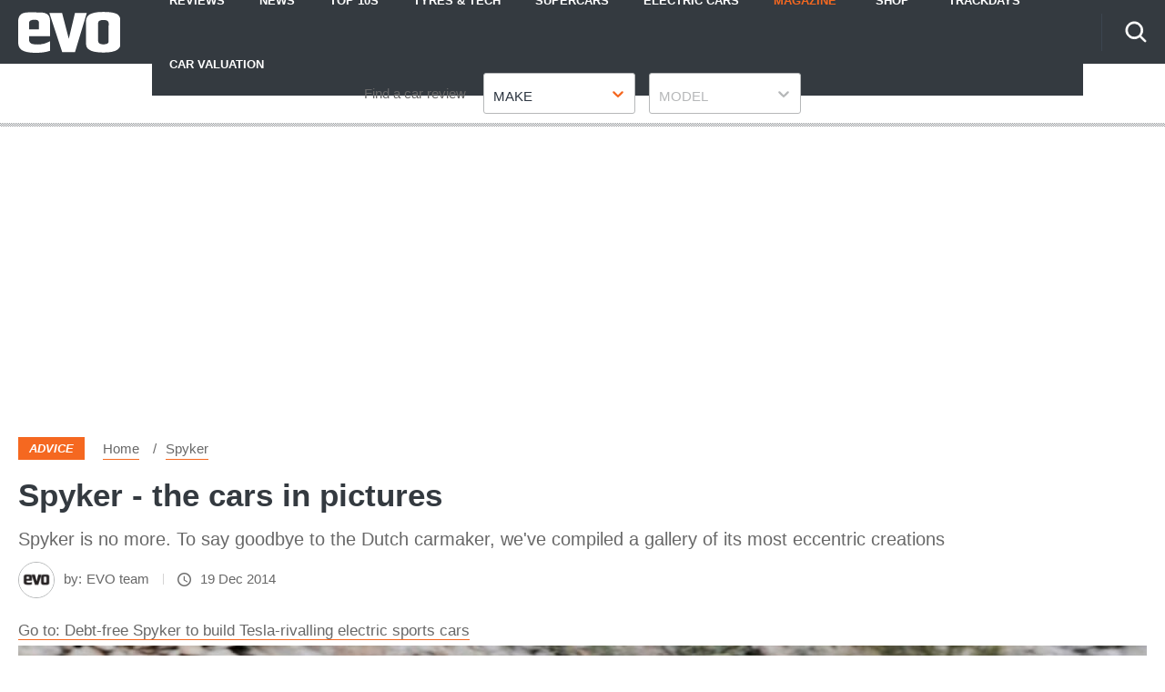

--- FILE ---
content_type: text/html; charset=utf-8
request_url: https://www.evo.co.uk/spyker/14856/spyker-the-cars-in-pictures
body_size: 53091
content:
<!doctype html>
<html lang="en" class="no-js"><head><link data-rh="true" rel="preload" as="style" href="/fonts/fonts.css"/><link data-rh="true" rel="stylesheet" href="/fonts/fonts.css" media="print"/><link data-rh="true" rel="apple-touch-icon" href="/public/logo-evo-square.png"/><link data-rh="true" as="image" href="https://media.evo.co.uk/image/private/s--sIBq7wWJ--/f_auto,t_content-image-full-mobile@1/v1556224500/evo/c8_aileron_0.jpg" imageSizes="(min-width: 768px) 1260px, (max-width: 768px) 375px, 375px" imageSrcSet="https://media.evo.co.uk/image/private/s--sIBq7wWJ--/f_auto,t_content-image-full-desktop@1/v1556224500/evo/c8_aileron_0.jpg 1260w, https://media.evo.co.uk/image/private/s--sIBq7wWJ--/f_auto,t_content-image-full-mobile@1/v1556224500/evo/c8_aileron_0.jpg 375w" rel="preload"/><link data-rh="true" href="https://www.evo.co.uk/spyker/14856/spyker-the-cars-in-pictures" rel="canonical"/><script>
          !function () { var e = function () { var e, t = "__tcfapiLocator", a = [], n = window; for (; n;) { try { if (n.frames[t]) { e = n; break } } catch (e) { } if (n === window.top) break; n = n.parent } e || (!function e() { var a = n.document, r = !!n.frames[t]; if (!r) if (a.body) { var i = a.createElement("iframe"); i.style.cssText = "display:none", i.name = t, a.body.appendChild(i) } else setTimeout(e, 5); return !r }(), n.__tcfapi = function () { for (var e, t = arguments.length, n = new Array(t), r = 0; r < t; r++)n[r] = arguments[r]; if (!n.length) return a; if ("setGdprApplies" === n[0]) n.length > 3 && 2 === parseInt(n[1], 10) && "boolean" == typeof n[3] && (e = n[3], "function" == typeof n[2] && n[2]("set", !0)); else if ("ping" === n[0]) { var i = { gdprApplies: e, cmpLoaded: !1, cmpStatus: "stub" }; "function" == typeof n[2] && n[2](i) } else a.push(n) }, n.addEventListener("message", (function (e) { var t = "string" == typeof e.data, a = {}; try { a = t ? JSON.parse(e.data) : e.data } catch (e) { } var n = a.__tcfapiCall; n && window.__tcfapi(n.command, n.version, (function (a, r) { var i = { __tcfapiReturn: { returnValue: a, success: r, callId: n.callId } }; t && (i = JSON.stringify(i)), e.source.postMessage(i, "*") }), n.parameter) }), !1)) }; "undefined" != typeof module ? module.exports = e : e() }();
        </script><script>
        window.dataLayer = window.dataLayer ? window.dataLayer : [];

        window._sp_ = {
          config: {
            accountId: 145,
            baseEndpoint: 'https://evo-mms.evo.co.uk',
            targetingParams: {
              type: 'GDPR'
            },
            events: {
              onMessageReady: function () {
                dataLayer.push({
                  'event': 'cmp-event',
                  'cmp-eventType': 'onMessageReady'
                });
              },
              onMessageChoiceSelect: function (choice_id, choice_type_id) {
                dataLayer.push({
                  'event': 'cmp-event',
                  'cmp-eventType': 'onMessageChoiceSelect',
                  'cmp-choice_id': choice_id,
                  'cmp-choice_type_id': choice_type_id
                });
              },
              onPrivacyManagerAction: function (pmData) {
                dataLayer.push({
                  'event': 'cmp-event',
                  'cmp-eventType': 'onPrivacyManagerAction',
                  'cmp-pmData': pmData
                });
              },
              onMessageChoiceError: function (err) {
                dataLayer.push({
                  'event': 'cmp-event',
                  'cmp-eventType': 'onMessageChoiceError',
                  'cmp-err': err
                });
              },
              onConsentReady: function (consentUUID, euconsent) {
                dataLayer.push({
                  'event': 'cmp-event',
                  'cmp-eventType': 'onConsentReady',
                  'cmp-consentUUID': consentUUID,
                  'cmp-euconsent': euconsent
                });
              },
              onPMCancel: function () {
                dataLayer.push({
                  'event': 'cmp-event',
                  'cmp-eventType': 'onPMCancel'
                });
              },
              onMessageReceiveData: function (data) {
                dataLayer.push({
                  'event': 'cmp-event',
                  'cmp-eventType': 'onMessageReceiveData',
                  'cmp-data': JSON.stringify(data)
                });
              },
              onSPPMObjectReady: function () {
                dataLayer.push({
                  'event': 'cmp-event',
                  'cmp-eventType': 'onSPPMObjectReady'
                });
              }
            }
          }
        }
      </script><script async="" src="https://evo-mms.evo.co.uk/wrapperMessagingWithoutDetection.js" type="text/javascript"></script><script>
        (() => {
          const htmlElement = document.getElementsByTagName('html');
          if (htmlElement && htmlElement.length) {
            htmlElement[0].classList.replace('no-js', 'js');
          }
        })();
        </script><meta charSet="utf-8"/><meta name="viewport" content="width=device-width,minimum-scale=1,initial-scale=1"/><meta name="theme-color" content="#fff"/><style data-chunk="main">@-webkit-keyframes dotPulseBefore{0%,60%,to{-webkit-box-shadow:9976.5px 0 0 -5px #f56820;box-shadow:9976.5px 0 0 -5px #f56820}30%{-webkit-box-shadow:9976.5px 0 0 2px #f56820;box-shadow:9976.5px 0 0 2px #f56820}}@keyframes dotPulseBefore{0%,60%,to{-webkit-box-shadow:9976.5px 0 0 -5px #f56820;box-shadow:9976.5px 0 0 -5px #f56820}30%{-webkit-box-shadow:9976.5px 0 0 2px #f56820;box-shadow:9976.5px 0 0 2px #f56820}}@-webkit-keyframes dotPulse{0%,60%,to{-webkit-box-shadow:9999px 0 0 -5px #f56820;box-shadow:9999px 0 0 -5px #f56820}30%{-webkit-box-shadow:9999px 0 0 2px #f56820;box-shadow:9999px 0 0 2px #f56820}}@keyframes dotPulse{0%,60%,to{-webkit-box-shadow:9999px 0 0 -5px #f56820;box-shadow:9999px 0 0 -5px #f56820}30%{-webkit-box-shadow:9999px 0 0 2px #f56820;box-shadow:9999px 0 0 2px #f56820}}@-webkit-keyframes dotPulseAfter{0%,60%,to{-webkit-box-shadow:10021.5px 0 0 -5px #f56820;box-shadow:10021.5px 0 0 -5px #f56820}30%{-webkit-box-shadow:10021.5px 0 0 2px #f56820;box-shadow:10021.5px 0 0 2px #f56820}}@keyframes dotPulseAfter{0%,60%,to{-webkit-box-shadow:10021.5px 0 0 -5px #f56820;box-shadow:10021.5px 0 0 -5px #f56820}30%{-webkit-box-shadow:10021.5px 0 0 2px #f56820;box-shadow:10021.5px 0 0 2px #f56820}}@-webkit-keyframes spin{to{-webkit-transform:rotate(1turn);transform:rotate(1turn)}}@keyframes spin{to{-webkit-transform:rotate(1turn);transform:rotate(1turn)}}html{line-height:1.15;-webkit-text-size-adjust:100%;box-sizing:border-box}a,body{color:#686868}body{margin:0;-moz-osx-font-smoothing:grayscale;-webkit-font-smoothing:antialiased;-webkit-overflow-scrolling:touch;font-family:Fira Sans,Verdana fallback,Helvetica fallback,sans-serif;font-size:17px;font-weight:400;line-height:32px}details,main{display:block}hr{box-sizing:content-box;height:0;overflow:visible}code,kbd,pre,samp{font-family:monospace,monospace;font-size:1em}a{background-color:transparent;-webkit-text-decoration:none;text-decoration:none;transition:all .2s}abbr[title]{border-bottom:none;-webkit-text-decoration:underline dotted;text-decoration:underline dotted}b,strong{font-weight:bolder}small{font-size:80%}sub,sup{font-size:75%;line-height:0;position:relative;vertical-align:baseline}sub{bottom:-.25em}sup{top:-.5em}img{border-style:none;display:inline-block;image-rendering:optimizeQuality;-ms-interpolation-mode:bicubic;max-width:100%;vertical-align:middle;width:auto}button,input,optgroup,select,textarea{font-family:inherit;font-size:100%;line-height:1.15;margin:0}button,input{overflow:visible}button,select{text-transform:none}[type=button],[type=reset],[type=submit],button{-webkit-appearance:button}[type=button]::-moz-focus-inner,[type=reset]::-moz-focus-inner,[type=submit]::-moz-focus-inner,button::-moz-focus-inner{border-style:none;padding:0}[type=button]:-moz-focusring,[type=reset]:-moz-focusring,[type=submit]:-moz-focusring,button:-moz-focusring{outline:1px dotted ButtonText}fieldset{padding:.35em .75em .625em}legend{color:inherit;display:table;max-width:100%;white-space:normal}progress{vertical-align:baseline}textarea{overflow:auto}[type=checkbox],[type=radio],legend{box-sizing:border-box;padding:0}[type=number]::-webkit-inner-spin-button,[type=number]::-webkit-outer-spin-button{height:auto}[type=search]{-webkit-appearance:textfield;outline-offset:-2px}[type=search]::-webkit-search-decoration{-webkit-appearance:none}::-webkit-file-upload-button{-webkit-appearance:button;font:inherit}summary{display:list-item}[hidden],template{display:none}*,:after,:before{box-sizing:inherit}body:before{content:"mobile";left:-9999em;position:absolute;top:-9999em}@media (min-width:48em){body:before{content:"tablet"}}@media (min-width:64em){body:before{content:"desktop"}}@media (min-width:79.9375em){body:before{content:"wide"}}a:hover{color:#f56820}a:focus,a:hover{-webkit-text-decoration:underline;text-decoration:underline}.-body-copy p.polaris__image--credits,figure{margin:0}.-body-copy a{border-bottom:1px solid #f56820;word-break:break-word}.-body-copy a:hover{border-bottom-color:#343a40;color:#686868;-webkit-text-decoration:none;text-decoration:none}.-body-copy img{height:auto;margin-bottom:20px;width:auto}@media (max-width:63.99em){.-body-copy img{max-width:100%;width:100%}}html[amp=true] .-body-copy amp-img{margin-bottom:20px}.-body-copy .polaris__image--wrapper img,html[amp=true] .-body-copy .polaris__image--wrapper amp-img{margin-bottom:0}.-body-copy .polaris__text,.polaris__navigation .-sub-menu li{display:block}.-body-copy p,.-body-copy ul{margin:0 0 20px}.-body-copy h1{font-size:24px;line-height:34px}.-body-copy h2{font-size:18px;line-height:28px}.-body-copy h3,.-body-copy h4,.-body-copy h5,.-body-copy h6{font-size:15px;line-height:25px}@media (max-width:47.99em){.-menu-open{overflow-y:scroll!important}.-menu-open,.-menu-open body{height:100%!important;overflow:hidden!important}}.screen-reader-text{border:0;clip:rect(1px,1px,1px,1px);clip-path:inset(50%);height:1px;margin:-1px;overflow:hidden;padding:0;position:absolute;width:1px;word-wrap:normal!important}[type=search]::-webkit-search-cancel-button{-webkit-appearance:none;background-image:url(/assets/73b0f014fa4dfe0cc1b0.svg);background-position:50%;background-repeat:no-repeat;background-size:20px;height:20px;width:20px}amp-img{max-width:100%}.-body-copy p>a.button{align-items:center;background-color:#f56820;border-radius:3px;color:#fff;display:flex;font-weight:700;height:45px;justify-content:center;margin:20px auto;max-width:400px;text-align:center;text-transform:uppercase}@media (max-width:47.99em){.-body-copy p>a.button{max-width:none;width:100%}}.-body-copy p>a.button:hover{background-color:#0655a4;border-color:#0655a4;color:#fff;-webkit-text-decoration:none;text-decoration:none}.-body-copy p>a.button.-is-external:after{background-size:12px;content:"";display:block;height:12px;margin-left:10px;top:5px;width:12px}.-body-copy p>a.button.-is-external:after,.-body-copy p>a.button.-is-external:hover:after{background-image:url(/assets/e3617af8c51f1273db19.svg?fill=#fff);transition:all .2s}p{margin-bottom:20px;margin-top:20px}h1,h2,h2.polaris__article--subtitle,h2.polaris__heading.-content-subtitle,h3,h4,h5,h6{color:#343a40;font-family:Fira Sans,Verdana fallback,Helvetica fallback,sans-serif;margin:0 0 10px}h2.polaris__article--subtitle,h2.polaris__heading.-content-subtitle,h5,h6{font-weight:700;margin:0 0 5px}h1{font-size:42.007px;line-height:54px}h2{font-size:34px;line-height:46px}h3{font-size:30.005px;line-height:40px}h4,h6{font-size:21.998px;line-height:30px}@media (min-width:64em){h4{font-size:25.993px;line-height:38px}}h5{font-size:24.004px;line-height:36px}h1.polaris__article--title,h1.polaris__heading.-content-title{font-size:25.993px;line-height:38px}@media (min-width:64em){h1.polaris__article--title,h1.polaris__heading.-content-title{font-size:35.003px;line-height:47px}}h2.polaris__article--subtitle,h2.polaris__heading.-content-subtitle{color:#686868;font-size:19.992px;font-weight:400;line-height:30px;margin:0 0 10px}@font-face{ascent-override:.935;descent-override:.265;font-family:Verdana fallback;line-gap-override:0;size-adjust:85%;src:local("Verdana")}@font-face{ascent-override:.935;descent-override:.265;font-family:Arial fallback;line-gap-override:0;size-adjust:85%;src:local("Arial")}@font-face{ascent-override:.935;descent-override:.265;font-family:Helvetica fallback;line-gap-override:0;size-adjust:85%;src:local("Helvetica")}.polaris__body{min-height:100vh}.polaris__content{margin:0 auto;max-width:1300px;width:100%}html[amp=true] .polaris__content{max-width:700px}.polaris__content-padding{padding:0 20px}.polaris__core-content{background-color:#fff;padding:0 20px}.polaris__core-content-first{padding-top:40px}.polaris__core-content-index.polaris__article-group{padding:40px 20px 20px}@media (min-width:48em){.polaris__core-content-index.polaris__article-group{padding:60px 20px 20px}}.-author-template .polaris__core-content-index{padding:40px 0 20px}.polaris__core-content-search{padding:20px}@media (min-width:64em){.polaris__core-content-search{padding:40px 20px 0}}.polaris__core-content-index-article{padding:20px 0 40px}@media (min-width:48em){.polaris__core-content-index-article{padding:40px 0}}.polaris__breadcrumb .polaris__breadcrumb--kicker+ul,.polaris__breadcrumb .polaris__breadcrumb--title+ul,.polaris__core-content-basic-page{padding:0}.polaris__core-content-spec{padding:0 20px}.polaris__core-content-last{padding-bottom:20px}@media (min-width:48em){.polaris__core-content>.polaris__simple-grid--main+.polaris__simple-grid--main{padding-top:10px}.polaris__core-content>.polaris__simple-grid--main{padding-bottom:10px}}.polaris__simple-grid--full+.polaris__core-content{padding-top:20px}.polaris__simple-grid--full.polaris__core-content-spec.polaris__core-content{padding-top:0}.-with-simple-grid,.polaris__simple-grid{display:grid;grid-template-areas:"content" "sidebar";grid-template-columns:1fr;margin:0 auto;max-width:1300px;width:100%}@media (min-width:48em){.-with-simple-grid,.polaris__simple-grid{grid-template-areas:"content sidebar";grid-template-columns:2.102fr 1.027fr}}.polaris__full-width,.polaris__simple-grid--full{grid-column:1/-1}.polaris__grid{display:grid;grid-gap:20px;grid-template-columns:1fr}@media (min-width:48em){.polaris__grid.-with-columns-2{grid-template-columns:repeat(2,1fr)}}html[amp=true] .polaris__simple-grid{display:block}.polaris__simple-grid--main+.polaris__simple-grid--main+.polaris__simple-grid--aside{grid-column:2;grid-row:1/span 2}.polaris__ad.-empty-ad-slot .polaris__ad--label,.polaris__ad.-empty-ad-slot.-rendered-ad-slot,.polaris__simple-grid--aside{display:none}@media (min-width:64em){.polaris__simple-grid--aside{display:block;grid-column-end:2;grid-column-start:2;padding-bottom:40px;padding-left:20px;position:relative}.polaris__simple-grid--aside:first-of-type{grid-row-end:span 2;grid-row-start:content-start}}.polaris__simple-grid--aside .polaris__ad{position:sticky;top:70px}.polaris__simple-grid--main{grid-column-end:1;grid-column-start:1;min-width:0;position:relative}.polaris__simple-grid--main a{color:#686868}div[data-previous]+div[data-page="1"]{margin-top:0}.polaris__heading-block{margin-bottom:25px}@media (min-width:48em){.polaris__heading-block{align-items:baseline;display:flex;margin-bottom:40px}}.polaris__heading-block.-with-bottom-border{margin-bottom:0;padding-bottom:25px}@media (min-width:48em){.polaris__heading-block.-with-bottom-border{margin-bottom:0;padding-bottom:40px}}.polaris__heading-block .polaris__heading-block--inner{border-bottom:1px solid #d5d4d4;padding-bottom:18px;width:100%}@media (min-width:48em){.polaris__heading-block .polaris__heading-block--inner{padding-bottom:22px}}.-align-center{text-align:center}.-center{align-items:center;display:flex;flex-direction:column;justify-content:center;min-height:500px}@media (min-width:22.5em)and (max-width:47.99em){.hide-mobile{display:none;height:0;visibility:hidden}}@media (min-width:48em)and (max-width:63.99em){.hide-tablet{display:none;height:0;visibility:hidden}}@media (min-width:64em){.hide-desktop{display:none;height:0;visibility:hidden}}.polaris__anchor-block{display:initial}.polaris__ad{margin:0 auto 20px;min-height:0;padding:10px 0;text-align:center;width:100%}@media (min-width:48em){.polaris__ad{margin:0 auto 20px;padding:10px 0 20px}}@media (min-width:64em){.polaris__ad{padding:10px 0 40px}}.polaris__ad.-full-width{background-color:#fff;border:0;left:50%;margin:0 -50vw 20px;position:relative;right:50%;width:100vw}@media (min-width:48em){.polaris__ad.-full-width{margin:0 -50vw 20px}}.polaris__ad.-mobile-sticky{bottom:0;left:0;margin:0 auto;padding:10px 0;position:fixed;right:0;width:100%;z-index:99}@media (min-width:48em){.polaris__ad.-mobile-sticky{background:0 0;display:none;height:0}}.polaris__ad.-no-background{background:0 0}@media (max-width:47.99em){.polaris__ad.-sidebar-ad{background-color:#fff;left:50%;margin:0 -50vw 20px;position:relative;right:50%;width:100vw}}@media (min-width:48em){.polaris__ad.-sidebar-ad{background-color:#fff;border:1px solid #f3f3f3;max-width:320px;padding:10px;position:sticky}}.polaris__ad.-native-ad{background:0 0;border:0;margin:0;padding:0}.polaris__ad.-empty-ad-slot{left:0;margin:0;padding:0;visibility:hidden;width:1px}.polaris__ad--label{color:#686868;font-size:10px;line-height:normal;padding:0 0 6.6666666667px;text-align:center;text-transform:none}@media (min-width:48em){.polaris__ad--label{font-size:12px;padding:0 0 6.6666666667px}}body:not(.amp-mode-touch){overflow-x:hidden}body:not(.amp-mode-touch) .polaris__app .polaris__footer{padding-bottom:157px}@media (min-width:48em){body:not(.amp-mode-touch) .polaris__app .polaris__footer{padding-bottom:inherit}}.polaris__app .polaris__footer .polaris__amp-ad{border:0;margin:0;padding:0}.polaris__app .polaris__footer .polaris__amp-ad amp-sticky-ad{background-color:#fff;color:#686868;font-size:10px;line-height:normal;padding:10px 0;text-align:center;text-transform:none}@media (min-width:48em){.polaris__app .polaris__footer .polaris__amp-ad amp-sticky-ad{font-size:12px}}.polaris__app .polaris__footer .polaris__amp-ad amp-sticky-ad .amp-sticky-ad-close-button{background-color:inherit;display:none}.polaris__app .polaris__footer .polaris__amp-ad amp-sticky-ad amp-sticky-ad-top-padding{background-color:inherit;display:block}.polaris__impression-ad{left:0;position:absolute;top:0}.polaris__link.-skip-advert{background-color:#f3f3f3;color:#686868;height:0;overflow:hidden;padding:0;position:absolute;-webkit-transition-property:none;transition-property:none;width:0;z-index:100000}@media (max-width:47.99em){.polaris__link.-skip-advert{display:none}}.polaris__link.-skip-advert.-right-side-skip{left:-100px;top:100px}.polaris__link.-skip-advert:not(.polaris__link.-skip-advert.-right-side-skip){left:0}.polaris__link.-skip-advert:focus{height:auto;padding:8px;width:auto}.imgScriptEnabled,.polaris__navigation button>span,.polaris__navigation button>svg,[amp=true] .polaris__link.-skip-advert{display:none}.polaris__image--wrapper .polaris__image--meta{padding:15px 0}.polaris__image--wrapper .polaris__image--meta .polaris__image--caption,.polaris__image--wrapper .polaris__image--meta figcaption{color:#343a40;font-size:15px;font-weight:700;line-height:25px;margin:0}.polaris__image--wrapper .polaris__image--meta .polaris__image--credits{color:#686868;font-size:13px;font-style:italic;line-height:23px;margin:0}.polaris__review{border-bottom:none;margin:20px 0 0;padding:20px 0 0}.polaris__review:first-child{border-top:1px solid #dbdee1}.polaris__review .polaris__review--index{background-color:#f56820;border-radius:50%;color:#fff;display:inline-block;-webkit-box-flex:0;-ms-flex:0 0 45px;flex:0 0 45px;font-size:18.003px;font-weight:700;height:45px;line-height:1;margin:0 20px 0 0;position:relative;text-align:center;width:45px}.polaris__review .polaris__review--index:before{content:attr(data-index);display:inline;left:50%;position:absolute;top:50%;-webkit-transform:translate(-50%,-50%);transform:translate(-50%,-50%)}.polaris__review .polaris__review--title{color:#343a40;font-family:Fira Sans,Verdana fallback,Helvetica fallback,sans-serif;font-size:14.875px;font-weight:600;line-height:24px;margin:0 0 20px}.polaris__review .polaris__review--description{color:#686868;font-size:17px;font-weight:400;line-height:32px;margin:0 0 10px}.polaris__review .polaris__review--rating{font-size:14.875px;line-height:24px;margin:0 0 10px}.polaris__review .polaris__review--rating:last-child{margin:0}.polaris__review .polaris__review--rating--label{color:#343a40;font-weight:600;margin-right:0}.polaris__review .polaris__review--rating--value{color:#f56820;font-weight:600}.polaris__review-list{margin:0 0 40px}.polaris__review-list .polaris__rating{align-items:center;display:flex;flex-wrap:wrap;font-size:15px;line-height:25px}.polaris__review-list .polaris__rating--label,.polaris__review-list .polaris__rating--text span{font-weight:700}.polaris__review-list .polaris__rating--label,.polaris__review-list .polaris__rating--stars{margin:0 20px 0 0}.polaris__review-list .polaris__rating--text{font-size:15px;line-height:25px;margin:0}@media (min-width:48em){.polaris__review-list--header{display:flex;justify-content:space-between;margin:0 0 20px}}.polaris__review-list--header .polaris__heading{color:#2c3540;font-size:24.004px;font-weight:600;line-height:36px;margin:0 0 10px}.polaris__review-list--body .polaris__review{border:1px solid #f56820;padding:20px}.polaris__review-list--body .polaris__review--title{font-size:18.003px;font-weight:700;line-height:28px;margin:0 0 20px}.polaris__review-list--body .polaris__review--description{color:#f56820;font-size:15px;line-height:25px}.polaris__review-list--body .polaris__review-list--summary{color:#637280;font-size:17px;font-weight:500;line-height:32px;margin:0}.polaris__review-list--body .polaris__rating--stars svg{max-height:20px;max-width:20px}.polaris__button,.polaris__button.-primary{background-color:#f56820;border:0;border-radius:3px;color:#fff;cursor:pointer;font-family:inherit;font-size:16px;line-height:1;margin:0;padding:9px 16px;-webkit-transition:all .2s;transition:all .2s}.polaris__button.-primary:hover,.polaris__button.-secondary:hover,.polaris__button:hover{background-color:#e36103}.polaris__button.-link,.polaris__button.-secondary{cursor:pointer;font-size:16px;line-height:1;margin:0}.polaris__button.-secondary{background-color:#fff;border:1px solid #f56820;border-radius:3px;color:#2c3540;font-family:inherit;padding:9px 16px}.polaris__button.-link{background:0 0;border:0;color:#686868;padding:0;-webkit-text-decoration:underline;text-decoration:underline}.polaris__button.-link:hover{color:#001dff;cursor:pointer}.polaris__navigation .-has-sub-menu{position:relative}.polaris__navigation .-has-sub-menu a svg{fill:#fff;height:10px;width:15px}@media (min-width:48em){.polaris__navigation .-has-sub-menu:hover .-sub-menu{display:block}}.polaris__navigation .-sub-menu{background-color:#fff;border:1px solid #dfdede;-webkit-box-shadow:0 2px 10px 0 rgba(0,0,0,.2);box-shadow:0 2px 10px 0 rgba(0,0,0,.2);display:none;margin:0;min-width:200px;position:relative}@media (min-width:48em){.polaris__navigation .-sub-menu{left:0;position:absolute;top:100%;z-index:99}}.polaris__navigation .-sub-menu a{border-top:1px solid #dcdcdc;color:#0963bc;padding:5px 20px}.polaris__navigation .-sub-menu a:hover{background-color:#f3f3f3;color:#0963bc}.polaris__navigation .-sub-menu[aria-hidden=true]{display:none}.polaris__multi-page-navigation .polaris__button.-primary span,.polaris__navigation .-sub-menu[aria-hidden=false],html.no-js .polaris__article-card .polaris__article-card--date.no-script{display:block}.polaris__navigation .-is-open .polaris__navigation--item-icon svg{-webkit-transform:rotate(-180deg);transform:rotate(-180deg)}.polaris__navigation--item-icon{border:0;display:inline-block;margin:0 0 0 10px}.polaris__navigation--heading{display:none}.polaris__social a{border:0;margin:0 0 0 20px}.polaris__social .polaris__social--icon{-webkit-box-align:center;-ms-flex-align:center;align-items:center;background-color:#ebeaea;background-position:50%;background-repeat:no-repeat;border:0;border-radius:50%;display:-webkit-inline-box;display:-ms-inline-flexbox;display:inline-flex;height:50px;-webkit-box-pack:center;-ms-flex-pack:center;justify-content:center;position:relative;width:50px}.polaris__social .polaris__social--icon svg{fill:#303030;max-height:20px;max-width:none}.polaris__social .polaris__social--icon:hover{background-color:#f56820}.polaris__social .polaris__social--icon:hover svg{fill:#fff}.polaris__social .polaris__social--label{color:#393939;font-size:15px;line-height:25px}.polaris__social .polaris__social--label:focus{background-color:#eee;clip:auto!important;clip-path:none;color:#444;display:block;font-size:1em;height:auto;left:5px;line-height:normal;padding:15px 23px 14px;-webkit-text-decoration:none;text-decoration:none;top:5px;width:auto;z-index:100000}.polaris__article-card{border:0;position:relative}.polaris__article-card img{display:block;height:100%;max-height:none;-webkit-transition:none;transition:none;width:100%}@media (min-width:48em){.polaris__article-card img{max-height:none}}.polaris__article-card:hover{-webkit-box-shadow:0;box-shadow:0}.polaris__article-card:hover .polaris__article-card--title{-webkit-text-decoration:underline;text-decoration:underline}.polaris__article-card.-side .polaris__article-card--content{-webkit-transform:none}html.no-js .polaris__article-card .polaris__article-card--date{display:none}@media (min-width:64em){.polaris__article-card.-side .polaris__article-card--media{grid-area:media;margin:0}.polaris__article-card.-side .polaris__article-card--meta{-webkit-box-align:center;-ms-flex-align:center;align-items:center;-webkit-box-orient:horizontal;-webkit-box-direction:normal;-ms-flex-direction:row;flex-direction:row}}.polaris__article-card--content{padding:0 20px;position:relative}.-with-index .polaris__article-card--content{padding:20px 20px 20px 40px}.polaris__article-card--categories ul{list-style-type:none;margin:0;padding:0}.polaris__article-card--categories ul li:not(:first-child){display:none}.-sponsored .polaris__article-card--categories li a,.polaris__article-card--categories li a,.polaris__article-card--kicker a{color:#fff}.-sponsored .polaris__article-card--categories li{background:#4478d2}.polaris__article-card--index{background:0 0;color:#f56820;display:block;font-size:30.005px;font-style:italic;font-weight:700;left:-40px;line-height:1;padding:0;position:absolute;text-transform:none;top:0}.-sponsored .polaris__article-card--categories li,.polaris__article-card--categories li,.polaris__article-card--kicker{background:#f56820;color:#fff;display:block;font-size:13px;font-style:italic;font-weight:700;line-height:23px;margin:0 10px 0 0;padding:2px 10px;text-transform:uppercase}.-sponsored .polaris__article-card--kicker{background:#4478d2}.polaris__article-card--meta{-webkit-box-align:center;-ms-flex-align:center;align-items:center;display:-webkit-box;display:-ms-flexbox;display:flex;-ms-flex-wrap:nowrap;flex-wrap:nowrap;-webkit-box-pack:initial;-ms-flex-pack:initial;justify-content:normal;margin-bottom:8px;min-height:27px;position:relative}.polaris__article-card--meta>div{padding:0 2px 0 0}.polaris__article-card--meta>div:not(:first-child){border-left:0;padding-left:2px}.polaris__article-card--meta+.polaris__rating{margin:0}.polaris__article-card--link{display:block;height:100%;position:absolute;width:100%}.polaris__article-card--link:focus{outline:1px dashed #d5d4d4}.polaris__article-card--media{background-color:#d5d4d4;height:0;overflow:hidden;padding-bottom:56.25%;position:relative}.polaris__article-card--media>embed,.polaris__article-card--media>iframe,.polaris__article-card--media>img,.polaris__article-card--media>noscript img,.polaris__article-card--media>object,.polaris__article-card--media>video{height:100%;left:0;position:absolute;top:0;width:100%}.polaris__article-card--title{color:#2c3540;font-size:18.003px;font-weight:700;line-height:28px;margin:0 0 5px;-webkit-transition:all .2s;transition:all .2s}.polaris__rating+.polaris__article-card--title{margin-top:0}.polaris__article-card--excerpt{color:#686868;font-size:15px;line-height:25px;margin:0}.polaris__article-card--date{color:#686868;font-size:15px;font-style:italic;font-weight:400;line-height:25px;-webkit-box-ordinal-group:initial;-ms-flex-order:initial;order:0}.polaris__article-card--date.-bottom{margin:7px 0 0}.polaris__article-card--rating{color:#686868}.polaris__article-card--rating.-over-image{bottom:12px;left:16px;position:absolute}.polaris__article-card--author,.polaris__article-card--rating,.polaris__article-card--rating .polaris__rating--stars{font-size:15px;line-height:25px}.polaris__article-card--author{color:#686868;-webkit-box-ordinal-group:initial;-ms-flex-order:initial;order:0}.polaris__article-card--author a{color:#686868}.polaris__article-card--resource{background:rgba(52,58,64,.75);color:#343a40;font-size:13px;font-weight:700;line-height:23px;position:relative;z-index:9}.polaris__article-card--resource-label{background:0 0;color:#343a40;display:block;font-size:13px;font-weight:700;line-height:23px;padding:8px 8px 8px 37px;text-transform:none}.polaris__article-card--resource-label:hover{color:#343a40;-webkit-text-decoration:underline;text-decoration:underline}.polaris__article-card--meta--bottom{-webkit-box-align:initial;-ms-flex-align:initial;align-items:normal;display:initial}.polaris__article-group{margin:0;padding:40px 0}.polaris__article-group--header{border-top:1px solid #343a40;display:grid;grid-template-columns:repeat(2,1fr);margin:40px 0 0;padding:20px 0 0;position:relative;text-align:left}@media (min-width:48em){.polaris__article-group--header{border-bottom:0;margin:40px 0 0}.polaris__article-group--header>div:not(:last-child){grid-column:1/2;-webkit-box-pack:start;-ms-flex-pack:start;justify-content:start}}.polaris__article-group--header>div:only-child{grid-column:1/-1}.polaris__article-group--block{background:0 0;display:block;padding:0;position:relative;z-index:1}@media (min-width:48em){.polaris__article-group--block{display:-webkit-box;display:-ms-flexbox;display:flex;grid-column:-1;-webkit-box-pack:justify;-ms-flex-pack:justify;justify-content:space-between}}.polaris__article-group--date{color:#686868;font-family:Fira Sans Condensed,Arial fallback,Helvetica fallback,sans-serif;font-size:25.993px;font-style:italic;line-height:38px;margin:0}.polaris__article-group--image img{margin-top:-10px;max-height:50px}.polaris__article-group--image span{color:#686868;font-family:Fira Sans,Verdana fallback,Helvetica fallback,sans-serif;font-size:13px;line-height:23px;margin-right:10px}.polaris__article-group--articles{position:relative;z-index:9}@media (max-width:47.99em){.polaris__article-group--articles>div:not(:last-child){margin-bottom:20px}}.polaris__article-group--title{font-family:Fira Sans Condensed,Arial fallback,Helvetica fallback,sans-serif;font-size:25.993px;margin:0 0 10px;padding:0;text-transform:uppercase}@media (min-width:48em){.polaris__article-group--title{margin:0 20px 0 0}}.polaris__article-group--cta{justify-self:right;text-align:right}.polaris__article-group--cta a{background:0 0;color:#686868;font-size:15px;font-weight:400;line-height:25px;padding:0 30px 0 0;text-transform:none}.polaris__article-group--blank a:hover,.polaris__article-group--cta a:hover{color:#686868;-webkit-text-decoration:none;text-decoration:none}@media (min-width:48em){.polaris__article-group__row-1 .polaris__article-group--articles{display:grid;grid-row-gap:20px}.polaris__article-group__row-2 .polaris__article-group--articles{display:grid;grid-gap:20px;grid-template-columns:repeat(2,1fr)}.polaris__article-group__row-3 .polaris__article-group--articles{display:grid;grid-gap:20px;grid-template-columns:repeat(3,1fr)}.polaris__article-group__row-4 .polaris__article-group--articles{display:grid;grid-gap:20px;grid-template-columns:repeat(2,1fr)}}@media (min-width:64em){.polaris__article-group__row-4 .polaris__article-group--articles{grid-template-columns:repeat(4,1fr)}}@media (min-width:48em){.polaris__article-group__row-5 .polaris__article-group--articles{display:grid;grid-gap:20px;grid-template-columns:repeat(2,1fr)}}@media (min-width:64em){.polaris__article-group__row-5 .polaris__article-group--articles{grid-template-columns:repeat(5,1fr)}}.polaris__article-group--blank h6{font-weight:400}.polaris__article-group--blank a{border-bottom:1px solid #f56820;color:#686868}.polaris__article-group--blank a:hover{border-color:#2c3540}.polaris__article-group--author-details{display:none;margin:0;padding:0;position:relative}.polaris__article-group--author-details img{margin:0;max-width:200px}.polaris__article-group--author-name{color:#343a40;font-family:Fira Sans,Verdana fallback,Helvetica fallback,sans-serif;font-size:24.004px;font-style:normal;font-weight:400;line-height:36px;margin:0;text-transform:none}@media (min-width:48em){html[amp=true] .polaris__article-group__row-2 .polaris__article-group--articles,html[amp=true] .polaris__article-group__row-3 .polaris__article-group--articles,html[amp=true] .polaris__article-group__row-4 .polaris__article-group--articles,html[amp=true] .polaris__article-group__row-5 .polaris__article-group--articles{grid-template-columns:1fr}}.polaris__breadcrumb{color:#686868;margin:0;padding:20px 0 0}@media (min-width:48em){.polaris__breadcrumb{-webkit-box-align:center;-ms-flex-align:center;align-items:center;display:-webkit-box;display:-ms-flexbox;display:flex;margin:30px 0 10px}}.polaris__breadcrumb ul{-webkit-box-align:center;-ms-flex-align:center;align-items:center;display:-webkit-box;display:-ms-flexbox;display:flex;-ms-flex-wrap:wrap;flex-wrap:wrap;margin:8px 0 0;padding:0}@media (min-width:48em){.polaris__breadcrumb ul{margin:0;padding:0 20px 0 0}}@media (min-width:64em){.polaris__breadcrumb ul{-webkit-box-pack:center;-ms-flex-pack:center;justify-content:center}}.polaris__breadcrumb li{display:inline-block;font-size:15px;line-height:1;margin:0 10px 15px 0;position:relative}@media (min-width:48em){.polaris__breadcrumb li{margin-bottom:0}}.polaris__breadcrumb li:after{content:"/";display:inline-block;margin-left:15px}.polaris__breadcrumb li:last-of-type:after{display:none}.polaris__breadcrumb li a{color:#686868;padding:3px 0;-webkit-text-decoration:none;text-decoration:none}.polaris__breadcrumb li a:focus,.polaris__breadcrumb li a:hover{color:#686868}.polaris__breadcrumb.-sponsored .polaris__breadcrumb--kicker{background-color:#4478d2}@media (min-width:48em){.polaris__breadcrumb .polaris__breadcrumb--kicker+ul,.polaris__breadcrumb .polaris__breadcrumb--title+ul{padding:0 10px}}@media (min-width:64em){.polaris__breadcrumb .polaris__breadcrumb--kicker+ul,.polaris__breadcrumb .polaris__breadcrumb--title+ul{padding:0 20px}}.polaris__breadcrumb .polaris__breadcrumb--title+.polaris__breadcrumb--kicker{margin:0}@media (min-width:48em){.polaris__breadcrumb .polaris__breadcrumb--title+.polaris__breadcrumb--kicker{margin:0 0 0 20px}}.polaris__breadcrumb--kicker{background-color:#f56820;color:#fff;font-size:13px;font-weight:700;line-height:1;padding:6px 12px}.polaris__breadcrumb--title{font-family:Fira Sans Condensed,Arial fallback,Helvetica fallback,sans-serif;font-size:25.993px;font-weight:700;line-height:1;margin:0;text-transform:uppercase}.-error-template .polaris__heading,.polaris__error--template .polaris__heading{margin-bottom:20px}.-error-template p,.polaris__error--template p{margin:0 0 10px;padding:0}.polaris__author-bio{-webkit-box-align:center;-ms-flex-align:center;align-items:center;display:-webkit-box;display:-ms-flexbox;display:flex;-webkit-box-orient:vertical;-webkit-box-direction:normal;-ms-flex-direction:column;flex-direction:column;margin-top:0}.polaris__author-bio .polaris__author-bio--photo{margin-bottom:10px;overflow:hidden;position:relative}.polaris__author-bio .polaris__author-bio--photo img{border-radius:50%;display:block;height:100px;width:100px}.polaris__author-bio .polaris__author-bio--author-details{max-width:620px}.polaris__author-bio .polaris__author-bio--name{color:#2c3540;font-family:Fira Sans Condensed,Arial fallback,Helvetica fallback,sans-serif;font-size:34px;font-weight:700;line-height:46px;margin-bottom:5px}.polaris__author-bio .polaris__author-bio--role{margin:-5px 0 5px}.polaris__author-bio .polaris__author-bio--bio{color:#686868;font-family:Fira Sans,Verdana fallback,Helvetica fallback,sans-serif;font-size:15px;line-height:25px;margin-bottom:20px}.polaris__author-bio .polaris__author-bio--bio ol,.polaris__author-bio .polaris__author-bio--bio ul{text-align:left}.polaris__author-bio .polaris__social .polaris__social--icon{background-color:#3c4550}.polaris__author-bio .polaris__social .polaris__social--icon:hover{background-color:#f56820}.polaris__author-bio .polaris__social .polaris__social--icon svg{fill:#fff}.polaris__disqus-count>a:hover{-webkit-text-decoration:none;text-decoration:none}.polaris__collapsible{margin:0 0 20px}.polaris__collapsible .polaris__collapsible--icon svg{height:24px;-webkit-transition:-webkit-transform .2s;transition:transform .2s;transition:transform .2s,-webkit-transform .2s;width:24px}.polaris__collapsible .polaris__collapsible--header{-webkit-box-align:center;-ms-flex-align:center;align-items:center;background-color:#fff;border:1px solid #dfdede;cursor:pointer;display:-webkit-box;display:-ms-flexbox;display:flex;-webkit-box-pack:justify;-ms-flex-pack:justify;justify-content:space-between;padding:12px 20px 13px;text-transform:none;width:100%}.polaris__collapsible .polaris__collapsible--header:focus{outline:0}.polaris__collapsible .polaris__collapsible--header:focus svg,.polaris__collapsible .polaris__collapsible--header:hover svg{fill:#0963bc}.polaris__collapsible .polaris__collapsible--header .polaris__collapsible--icon{color:#222a32;display:-webkit-box;display:-ms-flexbox;display:flex}.polaris__collapsible .polaris__collapsible--header .polaris__collapsible--icon:hover{color:#0963bc}.polaris__collapsible .polaris__collapsible--header .polaris__collapsible--title{color:#0655a4;font-family:Fira Sans,Verdana fallback,Helvetica fallback,sans-serif;font-size:13px;font-weight:700;line-height:1;margin:0}.polaris__collapsible .polaris__collapsible--header .polaris__collapsible--title-component{color:#0655a4}html[amp=true] .polaris__collapsible .polaris__collapsible--header[aria-expanded=false] svg{-webkit-transform:rotate(180deg);transform:rotate(180deg);-webkit-transition:-webkit-transform .2s;transition:transform .2s;transition:transform .2s,-webkit-transform .2s}.polaris__collapsible .polaris__collapsible--content,html[amp=true] .polaris__collapsible .polaris__collapsible--content{font-size:inherit;padding:20px 0 10px}.polaris__collapsible .polaris__collapsible--content[aria-hidden=true],html[amp=true] .polaris__collapsible .polaris__collapsible--content[aria-hidden=true]{display:none}.polaris__disqus-count>a:hover .dsq-cnum{border-color:#0963bc;color:#0963bc;-webkit-text-decoration:none;text-decoration:none}.polaris__disqus-count>a:hover .dsq-cnum:before{border-top-color:#0963bc}.polaris__disqus-count .dsq-cnum{background-color:#fff;border:4px solid #d8dcdf;border-radius:3px;color:#0963bc;display:inline-block;font-size:14px;font-weight:700;line-height:1;margin:0;padding:4px 13px;position:relative;-webkit-transition:all .2s;transition:all .2s}.polaris__disqus-count .dsq-cnum:after,.polaris__disqus-count .dsq-cnum:before{border-bottom:0;border-style:solid;content:"";height:0;position:absolute;top:100%;width:0}.polaris__disqus-count .dsq-cnum:before{left:-4px}.polaris__disqus-count .dsq-cnum:after{border-left:0;border-color:#fff transparent transparent;border-width:7px;left:0}.polaris__disqus-count .dsq-cnum:before{border-left:0;border-color:#d8dcdf transparent transparent;border-width:16px}.polaris__next-pages{border:0 solid #f3f3f3;margin:0;padding:20px 0 40px;position:relative}@media (min-width:64em){.polaris__next-pages{margin-bottom:40px}}.polaris__next-pages--list{list-style-type:none;margin:0;padding:0}.polaris__next-pages .polaris__list-item{margin:0 0 12px}.polaris__next-pages .polaris__next-pages--item-title{color:#343a40;font-size:17px;line-height:1.3}.polaris__next-pages .polaris__list-item--index{color:#343a40;font-size:17px;font-weight:400;line-height:1.3}.polaris__next-pages .polaris__next-pages--item-title:focus,.polaris__next-pages .polaris__next-pages--item-title:hover{border-bottom:1px solid #343a40}.polaris__next-pages .polaris__heading{color:#2c3540;font-family:Fira Sans Condensed,Arial fallback,Helvetica fallback,sans-serif;font-size:25.993px;font-weight:700;line-height:38px;margin:0 0 27px;text-transform:uppercase}.polaris__next-pages a{border-bottom:0;display:inline-block;line-height:1;position:relative;-webkit-text-decoration:none;text-decoration:none;width:100%}.polaris__next-pages .-show-index .polaris__list-item{padding-left:50px;position:relative}.polaris__next-pages .-show-index .polaris__list-item .polaris__list-item--index{background-color:transparent;border:1px solid #d5d4d4;border-radius:0;color:#343a40;font-size:17px;font-weight:400;left:0;min-width:30px;padding:3px 10px;position:absolute;text-align:center;top:50%;-webkit-transform:translateY(-50%);transform:translateY(-50%)}.polaris__next-pages .-show-index .polaris__list-item:nth-child(n+10){padding-left:60px}.polaris__next-pages .-show-index .polaris__list-item:nth-child(n+10) .polaris__list-item--index{min-width:40px;padding:3px 10px}.polaris__next-pages .-current .polaris__list-item--index,.polaris__next-pages .-current .polaris__next-pages--item-title{color:#4478d2;font-weight:700}.polaris__next-pages .-current .polaris__next-pages--currently-reading{color:#637280;font-family:Fira Sans,Verdana fallback,Helvetica fallback,sans-serif;font-size:inherit;font-style:italic;font-weight:400;line-height:inherit;position:relative;text-transform:none;top:0}.polaris__next-pages .-current .polaris__next-pages--item-title:focus,.polaris__next-pages .-current .polaris__next-pages--item-title:hover{border-bottom:0}.polaris__next-pages .-current a{cursor:default}.polaris__next-pages .-show-icon .polaris__next-pages--item .polaris__next-pages--item-link{display:-webkit-box;display:-ms-flexbox;display:flex;gap:12px}.polaris__next-pages .-show-icon .polaris__next-pages--item .polaris__next-pages--item-icon--wrapper{-webkit-box-align:center;-ms-flex-align:center;align-items:center;background-color:#d5d4d4;border-radius:50%;display:-webkit-box;display:-ms-flexbox;display:flex;height:42px;-webkit-box-pack:center;-ms-flex-pack:center;justify-content:center;width:42px}.polaris__next-pages .-show-icon .polaris__next-pages--item .polaris__next-pages--item-link:hover .polaris__next-pages--item-title,.polaris__next-pages .-show-icon .polaris__next-pages--item.-current .polaris__next-pages--item-link:hover .polaris__next-pages--item-title{border-bottom:1px solid #343a40}.polaris__next-pages .-show-icon .polaris__next-pages--item .polaris__next-pages--item-link:hover .polaris__next-pages--item-icon--wrapper{background-color:hsla(0,1%,83%,.8)}.polaris__next-pages .-show-icon .polaris__next-pages--item .polaris__next-pages--item-icon{background-color:#000;height:42px;-webkit-mask-image:url(/assets/308f72dd4e09e5324da2.svg?fill=#000);mask-image:url(/assets/308f72dd4e09e5324da2.svg?fill=#000);-webkit-mask-position:center center;mask-position:center center;-webkit-mask-repeat:no-repeat;mask-repeat:no-repeat;-webkit-mask-size:16px 16px;mask-size:16px 16px;width:42px}.polaris__next-pages .-show-icon .polaris__next-pages--item.-current .polaris__next-pages--item-icon--wrapper{background-color:#000}.polaris__next-pages .-show-icon .polaris__next-pages--item.-current .polaris__next-pages--item-link:hover .polaris__next-pages--item-icon--wrapper{background-color:rgba(0,0,0,.8)}.polaris__next-pages .-show-icon .polaris__next-pages--item.-current .polaris__next-pages--item-icon{background-color:#d5d4d4;-webkit-mask-image:url(/assets/308f72dd4e09e5324da2.svg?fill=#000);mask-image:url(/assets/308f72dd4e09e5324da2.svg?fill=#000)}.polaris__next-pages .-show-icon .polaris__next-pages--item .polaris__next-pages--rating-and-status-wrapper{-webkit-box-align:center;-ms-flex-align:center;align-items:center;display:-webkit-box;display:-ms-flexbox;display:flex;gap:5px}.polaris__next-pages .-show-icon .polaris__next-pages--item .polaris__rating--stars{line-height:0}@media (max-width:47.99em){.polaris__intermediarypage--logos img:first-of-type{height:100px}.polaris__next-pages .polaris__next-pages--item-rating{margin-top:10px}}@media (min-width:48em){.polaris__next-pages .polaris__next-pages--item-rating{position:absolute;right:0;top:0}}.polaris__next-pages .polaris__next-pages--item-subtitle{color:#343a40;display:block;line-height:24px;margin-top:5px}.polaris__next-pages .-show-index .polaris__list-item a .polaris__list-item--index{left:-50px}.polaris__next-pages .-show-index .polaris__list-item:nth-child(n+10){margin-left:-10px}@media (min-width:48em){.polaris__next-pages .-show-index .polaris__list-item.-current .polaris__next-pages--item-title{display:block}}.polaris__next-pages .polaris__next-pages--item-title{font-weight:400}.polaris__multi-page-navigation{-webkit-box-shadow:0 2px 10px #dfdede;box-shadow:0 2px 10px #dfdede;font-weight:400;margin:0 0 20px;text-transform:uppercase}.polaris__multi-page-navigation .polaris__button.-primary{background-color:#343a40;border:0;border-radius:3px;color:#fff;font-size:15px;font-weight:400;line-height:1.3;outline:0;padding:13px 18px;position:relative;text-align:left;text-transform:uppercase;width:100%}@media (min-width:48em){.polaris__multi-page-navigation .polaris__button.-primary{-ms-flex-line-pack:center;align-content:center;display:-webkit-box;display:-ms-flexbox;display:flex;-webkit-box-pack:justify;-ms-flex-pack:justify;justify-content:space-between;padding:15px 18px}}.polaris__multi-page-navigation .polaris__button.-primary:hover{background-color:#343a40;border:0;color:#fff;cursor:pointer}.polaris__multi-page-navigation .polaris__button.-primary:hover span:first-child{-webkit-text-decoration:underline;text-decoration:underline}@media (min-width:48em){.polaris__multi-page-navigation .polaris__button.-primary span{display:inline}}.polaris__multi-page-navigation .polaris__button.-primary span.polaris__multi-page-navigation--title{padding-right:15px}@media (max-width:47.99em){.polaris__multi-page-navigation .polaris__button.-primary span:not(.polaris__multi-page-navigation--toggle-index){margin-bottom:5px}}.polaris__multi-page-navigation .polaris__button.-primary span.polaris__multi-page-navigation--toggle-index{color:#b6b8b9;white-space:pre}.polaris__multi-page-navigation .polaris__button.-primary span.polaris__multi-page-navigation--index-number{display:inline-block}.polaris__multi-page-navigation .polaris__button.-primary i{background-color:transparent;background-image:url(/assets/41ec161b7aa0e84aaed0.svg);background-position:50%;background-repeat:no-repeat;background-size:auto;display:inline-block;height:10px;-webkit-transition:-webkit-transform .2s;transition:transform .2s;transition:transform .2s,-webkit-transform .2s;width:15px}@media (min-width:48em){.polaris__multi-page-navigation .polaris__button.-primary i{margin-left:20px}}@media (max-width:47.99em){.polaris__multi-page-navigation .polaris__button.-primary i{margin-top:5px;position:absolute;right:18px;top:50%}}.polaris__multi-page-navigation .polaris__button.-toggle-bottom,.polaris__multi-page-navigation ul a{color:#fff;display:-webkit-box;display:-ms-flexbox;display:flex;-webkit-box-pack:justify;-ms-flex-pack:justify;justify-content:space-between}.polaris__multi-page-navigation .polaris__button.-toggle-bottom{-webkit-box-align:center;-ms-flex-align:center;align-items:center;background-color:#0655a4}.polaris__multi-page-navigation .polaris__button.-toggle-bottom:hover{background-color:#0655a4}.polaris__multi-page-navigation ul{background-color:#343a40;height:0;list-style-type:none;margin:0;max-height:0;overflow:hidden;padding:0;position:relative;-webkit-transition:max-height .15s ease-out;transition:max-height .15s ease-out}.polaris__multi-page-navigation ul a{-ms-flex-line-pack:center;align-content:center;border:0;-webkit-box-orient:vertical;-webkit-box-direction:normal;-ms-flex-direction:column;flex-direction:column;font-size:15px;line-height:1.3;padding:13px 18px}@media (min-width:48em){.polaris__multi-page-navigation ul a{-webkit-box-orient:horizontal;-webkit-box-direction:normal;-ms-flex-direction:row;flex-direction:row;padding:15px 18px}}.polaris__multi-page-navigation ul a:hover:not(.-current){background-color:#343a40;border:0;color:#fff;cursor:pointer}.polaris__multi-page-navigation ul a:hover:not(.-current) span:first-child{-webkit-text-decoration:underline;text-decoration:underline}.polaris__multi-page-navigation ul a.-current{background-color:#3c4550;color:#fff;cursor:default}.polaris__multi-page-navigation ul a span.polaris__multi-page-navigation--toggle-index{color:#b6b8b9;margin:0}.polaris__multi-page-navigation.-is-open .polaris__button.-primary{border-bottom-left-radius:0;border-bottom-right-radius:0}@media (max-width:47.99em){.polaris__multi-page-navigation.-is-open .polaris__button.-primary span:not(.polaris__multi-page-navigation--toggle-index){margin-bottom:0}}.polaris__multi-page-navigation.-is-open .polaris__button.-primary span i{-webkit-transform:rotate(-180deg);transform:rotate(-180deg);visibility:visible}.polaris__multi-page-navigation.-is-open .polaris__multi-page-navigation--toggle-index{height:0;visibility:hidden}.polaris__multi-page-navigation.-is-open .polaris__multi-page-navigation--menu ul{border:0;border-bottom-left-radius:3px;border-bottom-right-radius:3px;border-top:0;height:auto;max-height:1000em;overflow:visible;-webkit-transition:max-height .25s ease-in;transition:max-height .25s ease-in}.polaris__multi-page-navigation.-is-open .polaris__multi-page-navigation--menu ul li,.polaris__multi-page-navigation.-is-open .polaris__multi-page-navigation--menu ul li:last-child{border-bottom:0}.polaris__multi-page-navigation.-is-open .polaris__multi-page-navigation--menu ul a .polaris__multi-page-navigation--index,.polaris__multi-page-navigation.-is-open .polaris__multi-page-navigation--menu ul li.-hidden,[amp=true] .-is-expanded .-toggle-bottom{display:none}:not([amp=true]) .polaris__multi-page-navigation.-layout-expanded .polaris__multi-page-navigation--toggle-index{height:auto;visibility:visible}:not([amp=true]) .polaris__multi-page-navigation.-layout-expanded.-is-open ul{border-bottom-left-radius:0;border-bottom-right-radius:0}:not([amp=true]) .polaris__multi-page-navigation.-layout-expanded.-is-open .polaris__button.-primary span.polaris__multi-page-navigation--title{margin-bottom:5px}:not([amp=true]) .polaris__multi-page-navigation.-layout-expanded.-is-open .-toggle-bottom{border-top-left-radius:0;border-top-right-radius:0}:not([amp=true]) .polaris__multi-page-navigation.-layout-expanded.-is-expanded .-toggle-bottom i{-webkit-transform:rotate(180deg);transform:rotate(180deg)}:not([amp=true]) .polaris__multi-page-navigation.-layout-expanded.-is-partly-expanded.-is-close ul{height:0;max-height:0}:not([amp=true]) .polaris__multi-page-navigation.-layout-expanded.-is-partly-expanded ul{height:auto;max-height:1000px}:not([amp=true]) .polaris__multi-page-navigation.-layout-expanded.-is-partly-expanded.-visible-3 ul li:nth-child(n+4),:not([amp=true]) .polaris__multi-page-navigation.-layout-expanded.-is-partly-expanded.-visible-4 ul li:nth-child(n+5),:not([amp=true]) .polaris__multi-page-navigation.-layout-expanded.-is-partly-expanded.-visible-5 ul li:nth-child(n+6){display:none}.polaris__multi-page-navigation--current-label{color:#fff;font-size:15px;font-style:normal;font-weight:400;line-height:1}.polaris__input[type=email],.polaris__input[type=number],.polaris__input[type=password],.polaris__input[type=search],.polaris__input[type=text]{border:1px solid #f3f3f3;border-radius:3px;color:#393939;font-size:14px;padding:11px 13px}.polaris__input[type=email]:focus,.polaris__input[type=number]:focus,.polaris__input[type=password]:focus,.polaris__input[type=search]:focus,.polaris__input[type=text]:focus{border:1px solid #4478d2;outline:0}.polaris__input[type=email]:invalid,.polaris__input[type=number]:invalid,.polaris__input[type=password]:invalid,.polaris__input[type=search]:invalid,.polaris__input[type=text]:invalid{border:1px solid #b00120}.polaris__newsletter{background:0 0;border-bottom:4px solid #343a40;border-top:4px solid #343a40;clear:both;margin:20px 0;padding:20px 0}@media (min-width:48em){.polaris__newsletter{padding:12px 0}.polaris__newsletter .polaris__newsletter--form{-webkit-box-align:center;-ms-flex-align:center;align-items:center;display:-webkit-box;display:-ms-flexbox;display:flex;-ms-flex-pack:distribute;justify-content:space-around}}.polaris__newsletter .polaris__newsletter--button-group{display:-webkit-box;display:-ms-flexbox;display:flex}.polaris__newsletter .polaris__newsletter--button-group.-show-link{text-align:center}.polaris__newsletter .polaris__newsletter--button-group .polaris__input{background:#f3f3f3;border-bottom-right-radius:0;border-top-right-radius:0}.polaris__newsletter .polaris__newsletter--button-group .polaris__button,.polaris__newsletter .polaris__newsletter--button-group .polaris__newsletter--link{border:0;border-bottom-left-radius:0;border-top-left-radius:0;color:#fff;font-size:16px;font-weight:600;position:relative;text-transform:uppercase}.polaris__newsletter .polaris__newsletter--button-group .polaris__button:after,.polaris__newsletter .polaris__newsletter--button-group .polaris__newsletter--link:after{background-image:none;background-position:50%;background-size:20px;content:"";display:none;height:20px;left:15px;position:absolute;top:10px;width:20px}.polaris__newsletter .polaris__newsletter--button-group .polaris__newsletter--link{border-radius:3px;display:block;text-align:center}@media (min-width:48em){.polaris__newsletter .polaris__newsletter--button-group .polaris__newsletter--link{display:inline-block}}.polaris__newsletter .polaris__newsletter--button-group .polaris__newsletter--link:hover,.polaris__related-links a{-webkit-text-decoration:none;text-decoration:none}.polaris__newsletter .polaris__newsletter--main-heading{color:#2c3540;font-family:Fira Sans Condensed,Arial fallback,Helvetica fallback,sans-serif;font-size:34px;font-weight:700;line-height:46px;margin:0;text-align:center}.polaris__newsletter .polaris__newsletter--title{color:#2c3540;font-size:21.998px;font-weight:700;line-height:30px}@media (min-width:64em){.polaris__newsletter .polaris__newsletter--title{font-size:24.004px;line-height:36px}}.polaris__newsletter .polaris__newsletter--subtitle,.polaris__verdict-extra li{color:#686868;font-size:15px;font-weight:400;line-height:25px}.polaris__video{margin:0}.polaris__player-wrapper{padding-top:56.25%;position:relative}.polaris__react-player{bottom:0;right:0}.polaris__react-player,.polaris__react-player>div{left:0;position:absolute;top:0}.polaris__next-steps{margin:20px auto;position:relative}.polaris__next-steps .polaris__heading{font-size:18.003px;line-height:30px}.polaris__next-steps .polaris__next-steps--urls{display:block;margin:0}@media (min-width:48em){.polaris__next-steps .polaris__next-steps--urls{display:-webkit-box;display:-ms-flexbox;display:flex;-webkit-box-orient:horizontal;-webkit-box-direction:normal;-ms-flex-direction:row;flex-direction:row;-webkit-box-pack:justify;-ms-flex-pack:justify;justify-content:space-between}}.polaris__next-steps .polaris__next-steps--urls .polaris__link,.polaris__social-embed{display:-webkit-box;display:-ms-flexbox;display:flex;-webkit-box-pack:center;-ms-flex-pack:center;justify-content:center}.polaris__next-steps .polaris__next-steps--urls .polaris__link{-webkit-box-align:center;-ms-flex-align:center;align-items:center;background-color:#f56820;border-radius:3px;color:#fff;font-size:13px;font-weight:600;margin:0 0 10px;padding:6px 10px;-webkit-text-decoration:none;text-decoration:none;text-transform:uppercase;width:100%}@media (min-width:48em){.polaris__next-steps .polaris__next-steps--urls .polaris__link{margin:0 0 0 20px;width:100%}.polaris__next-steps .polaris__next-steps--urls .polaris__link:first-child{margin-left:0}}.polaris__next-steps .polaris__next-steps--urls .polaris__link:hover{background-color:#e36103}.polaris__next-steps .polaris__next-steps--urls .polaris__link svg{fill:#fff;height:25px;margin-right:10px;width:25px}.polaris__social-embed{margin:0 0 20px}@media (max-width:47.99em){.polaris__social-embed .twitter-tweet-rendered{width:100%!important}}.polaris__social-embed .fb-video>span,.polaris__social-embed.polaris__social-embed--vimeo,.polaris__social-embed.polaris__social-embed--youtube{height:0!important;padding-bottom:56.25%;position:relative}.polaris__social-embed .fb-video>span iframe,.polaris__social-embed.polaris__social-embed--vimeo iframe,.polaris__social-embed.polaris__social-embed--youtube iframe{height:100%!important;left:0;position:absolute;top:0;width:100%!important}.polaris__social-embed .fb-video{width:100%}.polaris__social-embed .fb-video>span{width:100%!important}@media (max-width:47.99em){.polaris__social-embed.polaris__social-embed--facebook{max-width:340px}.polaris__social-embed.polaris__social-embed--facebook .fb-post,.polaris__social-embed.polaris__social-embed--facebook .fb-post>span,.polaris__social-embed.polaris__social-embed--facebook .fb-post>span>iframe{width:100%!important}.polaris__intermediarypage--logos img:first-of-type{height:100px}}.polaris__related-links{margin:20px 0}@media (min-width:48em){.polaris__related-links{clear:both;float:left;margin:25px 20px 20px 0;width:380px}}.polaris__related-links .polaris__related-links--list{border-bottom:1px solid #d5d4d4;border-top:1px solid #d5d4d4;list-style:none;margin:0;padding:15px}.polaris__related-links a{border:0;color:#f56820;font-size:17px;font-weight:500;line-height:32px;margin-bottom:10px}.polaris__related-links a:active,.polaris__related-links a:focus{border:0;color:#f56820;-webkit-text-decoration:none;text-decoration:none}.polaris__related-links a:hover{border:0;color:#2c3540;-webkit-text-decoration:none;text-decoration:none}.polaris__related-links .polaris__related-links--author,.polaris__related-links .polaris__related-links--title{color:#686868;display:none;font-family:Fira Sans Condensed,Arial fallback,Helvetica fallback,sans-serif;font-size:18.003px;font-style:normal;font-weight:700;line-height:28px;margin:0;padding:0;text-transform:none}.polaris__related-links .polaris__related-links--author{font-size:14px;line-height:20px}.polaris__related-links .polaris__related-links--author-container{display:none}.polaris__related-links .polaris__related-links--author-container img{border-radius:50%;display:inline-block;height:20px;margin:0 20px 0 0;width:20px}.polaris__next-steps .polaris__link:hover,.polaris__pagination a{-webkit-text-decoration:none;text-decoration:none}.polaris__pagination,.polaris__slideshow{display:-webkit-box;display:-ms-flexbox;display:flex}.polaris__pagination{border-bottom:1px solid #d5d4d4;border-top:1px solid #d5d4d4;-webkit-box-pack:justify;-ms-flex-pack:justify;justify-content:space-between;margin:0 0 40px;padding:10px 0}.polaris__pagination .polaris__pagination--previous{-webkit-box-flex:1;-ms-flex:1 0 50%;flex:1 0 50%;padding:0 20px 0 0}.polaris__pagination .polaris__pagination--next{-webkit-box-flex:1;-ms-flex:1 0 50%;flex:1 0 50%}.polaris__pagination a{border:0;display:block;font-size:15px;font-weight:600;position:relative}.polaris__pagination a:hover .polaris__pagination--title{border-bottom:0;-webkit-text-decoration:none;text-decoration:none}.polaris__pagination a .polaris__pagination--icon{display:block;position:absolute}.polaris__pagination a .polaris__pagination--icon svg{fill:#f56820;height:12px;margin:0;width:15px}.polaris__pagination .polaris__pagination--previous a{padding-left:20px;text-align:left}.polaris__pagination .polaris__pagination--previous a .polaris__pagination--icon{left:0;margin-left:0}.polaris__pagination .polaris__pagination--next a{padding-right:20px;text-align:right}.polaris__pagination .polaris__pagination--next a .polaris__pagination--icon{margin-right:0;right:0;top:0}.polaris__pagination .polaris__pagination--label{color:#637280;display:block;line-height:25px}.polaris__pagination .polaris__pagination--title{color:#0963bc;display:block;font-size:15px;line-height:25px}.polaris__slideshow{border-radius:4px;-webkit-box-orient:vertical;-webkit-box-direction:normal;-ms-flex-direction:column;flex-direction:column;gap:4px;overflow:hidden}.polaris__podcast .polaris__podcast--heading-container{margin:0 0 12px;padding:0;position:relative}@media (min-width:48em){.polaris__podcast .polaris__podcast--heading-container{margin:0 0 32px}}.polaris__podcast .polaris__podcast--heading-container .polaris__podcast--heading{font-family:Fira Sans,Verdana fallback,Helvetica fallback,sans-serif;margin:0}@media (min-width:48em){.polaris__podcast .polaris__podcast--heading-container .polaris__podcast--heading{background-color:#fff;padding:0 20px 0 0;z-index:1}}.polaris__podcast .polaris__podcast--block{display:flex;justify-content:space-between;padding:0;position:relative;z-index:1}.polaris__podcast .polaris__podcast--view-more a{line-height:1;-webkit-text-decoration:none;text-decoration:none}.polaris__podcast .polaris__podcast--view-more a:active,.polaris__podcast .polaris__podcast--view-more a:focus,.polaris__podcast .polaris__podcast--view-more a:hover{-webkit-text-decoration:underline;text-decoration:underline;text-decoration-color:#686868}.polaris__podcast p.polaris__podcast--excerpt,div[data-previous]+div[data-page]{margin-top:0}.polaris__slideshow-carousel{overflow:hidden;position:relative;width:100%}.polaris__slideshow-carousel .polaris__slideshow-carousel__button{background-color:#000;border:2px solid #fff;border-radius:50px;-webkit-box-shadow:0 4px 10px 0 rgba(0,0,0,.25);box-shadow:0 4px 10px 0 rgba(0,0,0,.25);cursor:pointer;height:40px;margin:0 8px;padding:10px;position:absolute;top:50%;width:40px}@media (min-width:64em){.polaris__slideshow-carousel .polaris__slideshow-carousel__button{margin:0 16px}.polaris__slideshow-carousel .polaris__slideshow-carousel__button:hover:not(:disabled){background-color:#000;border:1px solid #fff;opacity:.6}}.polaris__slideshow-carousel .polaris__slideshow-carousel__button:disabled{background-color:#000;border-color:#fff;cursor:default;opacity:.3}.polaris__slideshow-carousel .polaris__slideshow-carousel__button:focus{outline:0}.polaris__slideshow-carousel .polaris__slideshow-carousel__button:focus-visible{-webkit-box-shadow:0 0 8px 0 #f56820;box-shadow:0 0 8px 0 #f56820;outline:0}.polaris__slideshow-carousel .polaris__slideshow-carousel__button:before{background-color:#fff;content:"";display:block;height:100%;-webkit-mask-image:url(/assets/7c36ea0ceaed88f1b3fd.svg);mask-image:url(/assets/7c36ea0ceaed88f1b3fd.svg);-webkit-mask-position:center;mask-position:center;-webkit-mask-repeat:no-repeat;mask-repeat:no-repeat;-webkit-mask-size:contain;mask-size:contain;width:100%}.polaris__slideshow-carousel .polaris__slideshow-carousel__button--prev{left:0;-webkit-transform:translateY(-50%) scaleX(-1);transform:translateY(-50%) scaleX(-1)}.polaris__slideshow-carousel .polaris__slideshow-carousel__button--next{right:0;-webkit-transform:translateY(-50%);transform:translateY(-50%)}.polaris__slideshow-carousel .polaris__slideshow-carousel__scroll-container{display:-webkit-box;display:-ms-flexbox;display:flex;max-height:60vh;overflow-x:auto;overflow-y:hidden;scroll-behavior:smooth;-ms-scroll-snap-type:x mandatory;scroll-snap-type:x mandatory;scrollbar-width:none}.polaris__slideshow-carousel .polaris__slideshow-carousel__scroll-container::-webkit-scrollbar{display:none}.polaris__slideshow-carousel .polaris__slideshow-carousel__slide{-webkit-box-align:center;-ms-flex-align:center;align-items:center;display:-webkit-box;display:-ms-flexbox;display:flex;-ms-flex-negative:0;flex-shrink:0;height:100%;-webkit-box-pack:center;-ms-flex-pack:center;justify-content:center;scroll-snap-align:center;width:100%}.polaris__slideshow-carousel .polaris__slideshow-carousel__image{height:100%;max-height:100%;max-width:100%;-o-object-fit:contain;object-fit:contain;width:100%}.polaris__slideshow-carousel .polaris__slideshow-carousel__counter{-webkit-box-align:center;-ms-flex-align:center;align-items:center;background-color:rgba(0,0,0,.8);border-radius:8px;bottom:10px;color:#fff;display:-webkit-box;display:-ms-flexbox;display:flex;font-size:12px;line-height:16px;padding:6px 8px;position:absolute;right:8px;white-space:nowrap}@media (min-width:64em){.polaris__slideshow-carousel .polaris__slideshow-carousel__counter{bottom:22px;right:16px}}.polaris__slideshow-carousel .polaris__slideshow-carousel__counter-icon{background-color:#fff;display:inline-block;height:16px;margin-left:4px;-webkit-mask-image:url(/assets/c4d494c81134da0d3893.svg);mask-image:url(/assets/c4d494c81134da0d3893.svg);-webkit-mask-position:center;mask-position:center;-webkit-mask-repeat:no-repeat;mask-repeat:no-repeat;-webkit-mask-size:contain;mask-size:contain;width:16px}.polaris__post-meta{-webkit-box-align:start;-ms-flex-align:start;align-items:flex-start;display:-webkit-box;display:-ms-flexbox;display:flex;-webkit-box-orient:horizontal;-webkit-box-direction:normal;-ms-flex-direction:row;flex-direction:row;-webkit-box-pack:justify;-ms-flex-pack:justify;justify-content:space-between;margin:0 0 20px;padding:0}@media (min-width:48em){.polaris__post-meta{-webkit-box-align:center;-ms-flex-align:center;align-items:center;display:-webkit-box;display:-ms-flexbox;display:flex;-webkit-box-orient:horizontal;-webkit-box-direction:normal;-ms-flex-direction:row;flex-direction:row;-webkit-box-pack:justify;-ms-flex-pack:justify;justify-content:space-between;padding:0}}.polaris__post-meta a{-webkit-text-decoration:none;text-decoration:none}.polaris__post-meta--meta{-webkit-box-align:start;-ms-flex-align:start;align-items:flex-start;color:#686868;font-size:15px}.polaris__post-meta--author-image img{border:1px solid #b6b8b9;border-radius:50%;display:block;height:40px;margin-right:10px;max-height:40px;max-width:40px;width:40px}.polaris__post-meta--author,.polaris__post-meta--meta{display:-webkit-box;display:-ms-flexbox;display:flex}.polaris__post-meta--author:after{background:#d5d4d4;content:"";display:none;height:12px;margin-left:15px;margin-right:15px;position:relative;width:1px}.polaris__post-meta--author .polaris__post-meta--author-prefix{-webkit-box-flex:0;-ms-flex:none;flex:none;margin-right:5px}.polaris__post-meta--author .polaris__post-meta-name{-webkit-box-flex:1;-ms-flex:1;flex:1}.polaris__post-meta--separator{display:block}.polaris__post-meta--separator:before{background:#d5d4d4;content:"";display:block;height:12px;margin:0 15px;position:relative;top:13px;width:1px}.polaris__slideshow-slider{-webkit-box-align:center;-ms-flex-align:center;align-items:center;display:-webkit-box;display:-ms-flexbox;display:flex;position:relative}.polaris__slideshow-slider:focus-within .polaris__slideshow-slider-arrow,.polaris__slideshow-slider:hover .polaris__slideshow-slider-arrow{opacity:1;pointer-events:auto}.polaris__slideshow-slider:focus-within .polaris__slideshow-slider-arrow:hover,.polaris__slideshow-slider:hover .polaris__slideshow-slider-arrow:hover{opacity:.85}.polaris__slideshow-slider:focus-within .polaris__slideshow-slider-arrow:disabled,.polaris__slideshow-slider:focus-within .polaris__slideshow-slider-arrow:disabled:hover,.polaris__slideshow-slider:hover .polaris__slideshow-slider-arrow:disabled,.polaris__slideshow-slider:hover .polaris__slideshow-slider-arrow:disabled:hover{opacity:.3}.polaris__slideshow-slider-thumbnails{display:-webkit-box;display:-ms-flexbox;display:flex;gap:4px;-ms-overflow-style:none;overflow-x:scroll;padding:0;scroll-behavior:smooth;scrollbar-width:none}@media (prefers-reduced-motion:reduce){.polaris__slideshow-slider-thumbnails{scroll-behavior:auto}}.polaris__slideshow-slider-thumbnails::-webkit-scrollbar{display:none}.polaris__slideshow-slider-thumbnails:focus-visible{outline:2px solid #f56820;outline-offset:2px}.polaris__slideshow-slider-thumbnail{background:0 0;border:0;-webkit-box-sizing:border-box;box-sizing:border-box;cursor:pointer;-webkit-box-flex:0;-ms-flex:0 0 auto;flex:0 0 auto;height:49px;max-width:86px;opacity:1;padding:0;position:relative}@media (prefers-reduced-motion:reduce){.polaris__slideshow-slider-thumbnail{-webkit-transition:none;transition:none}}@media (min-width:48em){.polaris__slideshow-slider-thumbnail{height:67px;max-width:118px}}@media (min-width:64em){.polaris__slideshow-slider-thumbnail{height:77px;max-width:137px}}.polaris__slideshow-slider-thumbnail:focus-visible{outline:2px solid #f56820;outline-offset:-2px}.polaris__slideshow-slider-thumbnail.is-active{opacity:.6}.polaris__slideshow-slider-thumbnail.is-active:after{bottom:0;-webkit-box-shadow:inset 0 0 0 4px #f56820;box-shadow:inset 0 0 0 4px #f56820;content:"";left:0;pointer-events:none;position:absolute;right:0;top:0}.polaris__slideshow-slider-thumbnail-image{height:100%;max-width:86px;-o-object-fit:cover;object-fit:cover;width:auto}@media (min-width:48em){.polaris__slideshow-slider-thumbnail-image{max-width:118px}}@media (min-width:64em){.polaris__slideshow-slider-thumbnail-image{max-width:137px}}.polaris__slideshow-slider-arrow{-webkit-box-align:center;-ms-flex-align:center;align-items:center;background-color:#000;background-position:50%;background-repeat:no-repeat;border:0;border-radius:0;-webkit-box-sizing:border-box;box-sizing:border-box;cursor:pointer;display:-webkit-box;display:-ms-flexbox;display:flex;height:100%;-webkit-box-pack:center;-ms-flex-pack:center;justify-content:center;min-width:40px;opacity:0;padding:0;pointer-events:none;position:absolute;top:50%;-webkit-transform:translateY(-50%);transform:translateY(-50%);-webkit-transition:opacity .2s ease-in-out;transition:opacity .2s ease-in-out;z-index:2}@media (prefers-reduced-motion:reduce){.polaris__slideshow-slider-arrow{-webkit-transition:none;transition:none}}.polaris__slideshow-slider-arrow:before{background-color:#fff;bottom:0;content:"";left:0;-webkit-mask-image:url(/assets/7c36ea0ceaed88f1b3fd.svg);mask-image:url(/assets/7c36ea0ceaed88f1b3fd.svg);-webkit-mask-position:center;mask-position:center;-webkit-mask-repeat:no-repeat;mask-repeat:no-repeat;position:absolute;right:0;top:0}.polaris__slideshow-slider-arrow:focus{border:0}.polaris__slideshow-slider-arrow:focus-visible{opacity:1;outline:2px solid #fff;outline-offset:-2px;pointer-events:auto}.polaris__slideshow-slider-arrow:disabled{cursor:default}.polaris__slideshow-slider-arrow--left{left:0}.polaris__slideshow-slider-arrow--left:before{-webkit-transform:scaleX(-1);transform:scaleX(-1)}.polaris__slideshow-slider-arrow--right{right:0}.polaris__iframe iframe{border:0;max-width:100%}.polaris__gallery{clear:both}@media (max-width:47.99em){.polaris__gallery:not(.-list){margin-left:-20px;margin-right:-20px;width:calc(100% + 40px)}}.polaris__gallery img{display:block;height:auto;max-width:100%;width:100%}.polaris__gallery .polaris__gallery--list .polaris__image--wrapper p,.polaris__gallery .polaris__image--wrapper{margin:0}.polaris__gallery.-swipe .polaris__image--meta{display:none}.polaris__gallery.-has-badge,[amp=true] .polaris__gallery.-swipe{position:relative}.polaris__gallery.-linkout .polaris__gallery--slide-info{background-color:#f56820;background-size:16px}@media (min-width:48em){.polaris__gallery.-linkout .polaris__gallery--slide-info{background-size:24px}}.polaris__gallery.-has-badge .polaris__gallery--badge{left:0;max-height:32px;max-width:80px;position:absolute;top:0;z-index:9}.polaris__gallery .polaris__gallery--main{min-height:210px;position:relative}.polaris__gallery .polaris__gallery--list,.polaris__report-card .polaris__report-card--rating-container ul,.polaris__report-card .polaris__report-card--section-container ul{list-style-type:none;margin:0;padding:0}.polaris__gallery .polaris__gallery--list li{margin:0 0 20px;padding:0}.polaris__gallery .polaris__gallery--list li:not(.-ad){border-bottom:1px solid #d5d4d4}.polaris__gallery .polaris__gallery--list li:empty{display:none}.polaris__gallery .polaris__gallery--cover,.polaris__gallery .polaris__gallery--list .polaris__image--wrapper{position:relative}.polaris__gallery .polaris__gallery--cover .polaris__link,.polaris__gallery .polaris__gallery--list .polaris__image--wrapper figure{background-color:#d5d4d4;height:0;padding-bottom:56.25%;position:relative}.polaris__gallery .polaris__gallery--cover .polaris__link>embed,.polaris__gallery .polaris__gallery--cover .polaris__link>iframe,.polaris__gallery .polaris__gallery--cover .polaris__link>img,.polaris__gallery .polaris__gallery--cover .polaris__link>noscript img,.polaris__gallery .polaris__gallery--cover .polaris__link>object,.polaris__gallery .polaris__gallery--cover .polaris__link>video,.polaris__gallery .polaris__gallery--list .polaris__image--wrapper figure>embed,.polaris__gallery .polaris__gallery--list .polaris__image--wrapper figure>iframe,.polaris__gallery .polaris__gallery--list .polaris__image--wrapper figure>img,.polaris__gallery .polaris__gallery--list .polaris__image--wrapper figure>noscript img,.polaris__gallery .polaris__gallery--list .polaris__image--wrapper figure>object,.polaris__gallery .polaris__gallery--list .polaris__image--wrapper figure>video{height:100%;left:0;position:absolute;top:0;width:100%}.polaris__gallery .polaris__gallery--cover>a{border:0;display:block}.polaris__gallery .polaris__gallery--slide-info{background:#4478d2;border-radius:3px;bottom:15px;color:#fff;display:inline-block;font-size:12px;font-weight:700;line-height:1;padding:6px 10px;position:absolute;right:10px}@media (min-width:48em){.polaris__gallery .polaris__gallery--slide-info{bottom:10px;font-size:15px;padding:9px 10px}}.polaris__gallery .polaris__gallery--slide-info a,.polaris__gallery .polaris__gallery--slide-info a.polaris__link{background:0 0;color:#fff;height:auto;padding:0;-webkit-text-decoration:none;text-decoration:none}.polaris__gallery .polaris__gallery--slide-info a.polaris__link:before,.polaris__gallery .polaris__gallery--slide-info a:before{color:#686868;content:"|";display:inline;font-weight:400;margin:0 5px}[amp=true] .polaris__gallery .polaris__gallery--slide-info{display:none}.polaris__gallery .polaris__gallery--navigation{margin:-37.5px 0 0;position:absolute;top:50%;width:100%}@media (min-width:48em){.polaris__gallery .polaris__gallery--navigation{margin:-42.5px 0 0}}.polaris__gallery button.polaris__button.polaris__gallery--next,.polaris__gallery button.polaris__button.polaris__gallery--previous{background-color:rgba(0,0,0,.4);background-position:50%;background-repeat:no-repeat;border-radius:0;height:75px;position:absolute;right:0;text-indent:-999em;top:0;width:35px}@media (min-width:48em){.polaris__gallery button.polaris__button.polaris__gallery--next,.polaris__gallery button.polaris__button.polaris__gallery--previous{height:85px}}.polaris__gallery button.polaris__button.polaris__gallery--next:hover,.polaris__gallery button.polaris__button.polaris__gallery--previous:hover{background-color:rgba(245,104,32,.4)}.polaris__gallery button.polaris__button.polaris__gallery--next:focus,.polaris__gallery button.polaris__button.polaris__gallery--previous:focus{outline:0}.polaris__gallery button.polaris__button.polaris__gallery--previous{left:0}.polaris__gallery+:not(.polaris__report-card){margin-top:32px}.polaris__podcast .polaris__podcast--heading{color:#686868;font-size:28px;font-style:normal;font-weight:700;line-height:34px;margin:0 0 36px}.polaris__podcast .polaris__podcast--excerpt,.polaris__podcast .polaris__podcast--title{color:#686868;font-size:26px;font-style:normal;font-weight:400;line-height:34px;margin:0 0 8px}.polaris__podcast .polaris__podcast--excerpt{font-size:17px;line-height:26px;margin:0 0 27px}.polaris__podcast .polaris__podcast--iframe{display:-webkit-box;display:-ms-flexbox;display:flex;margin:0 0 20px}.polaris__podcast .polaris__podcast--iframe iframe{border:0;height:auto}.polaris__podcast .polaris__podcast--view-more a{color:#686868;display:block;font-size:14px;font-weight:700;text-align:right;text-transform:uppercase}.polaris__podcast .polaris__podcast--view-more a svg{fill:#686868;height:11px;margin:0 0 0 8px;width:17px}.polaris__podcast .polaris__podcast--footer{border-top:0;padding:8px 0 0}.polaris__primary-media img{display:block;margin-bottom:0}.polaris__primary-media .polaris__image--wrapper{margin-bottom:0}.polaris__primary-media.-has-badge{position:relative}.polaris__primary-media .polaris__primary-media--badge,.polaris__primary-media.-has-badge>amp-img:first-child{left:8px;max-height:80px;max-width:120px;position:absolute;top:8px;z-index:9}.polaris__verdict-extra{display:block}.polaris__verdict-extra h2{color:#686868;font-size:21.998px;font-style:normal;font-weight:700;line-height:30px}.polaris__verdict-extra .polaris__verdict-extra--label{text-align:right}.polaris__verdict-extra .polaris__verdict-extra--label svg{fill:#343a40;height:25px;position:relative;width:25px}.polaris__report-card{margin:0 auto 20px}.polaris__report-card .polaris__report-card--meta{border:1px solid #d5d4d4;border-left:0;border-right:0;border-top:6px solid #4478d2;color:#686868;display:block;font-size:15px;letter-spacing:-.3px;line-height:25px;padding:20px}@media (max-width:47.99em){.polaris__report-card .polaris__report-card--meta{margin-left:-20px;margin-right:-20px;width:calc(100% + 40px)}}@media (min-width:48em){.polaris__report-card .polaris__report-card--meta{border:1px solid #d5d4d4;border-top:6px solid #4478d2;display:block;grid-gap:45px;padding:30px}}.polaris__report-card .polaris__report-card--section-container{display:grid;grid-gap:20px;grid-template-columns:90px auto;margin-bottom:0}@media (min-width:48em){.polaris__report-card .polaris__report-card--section-container{grid-template-columns:100px auto;margin-bottom:0}}.polaris__report-card .polaris__report-card--row{display:grid;grid-gap:20px;grid-template-columns:1fr;margin:0}@media (min-width:48em){.polaris__report-card .polaris__report-card--row:not(.-oneColumn){grid-template-columns:repeat(2,1fr)}}.polaris__report-card .polaris__report-card--row:last-child{margin:0}.polaris__report-card .polaris__rating--label,.polaris__report-card .polaris__report-card--label,.polaris__report-card .polaris__verdict-extra--label{color:#2c3540;font-size:15px;font-weight:700;line-height:25px;margin:0;text-align:right;text-transform:uppercase}.polaris__report-card .polaris__rating--label svg,.polaris__report-card .polaris__report-card--label svg,.polaris__report-card .polaris__verdict-extra--label svg{fill:#343a40;height:25px;width:25px}.polaris__report-card .polaris__report-card--price{color:#4478d2;font-size:16px;font-weight:700;line-height:25px}@media (min-width:48em){.polaris__report-card .polaris__report-card--price{line-height:23px}}.polaris__report-card .polaris__report-card--price .polaris__price--post,.polaris__report-card .polaris__report-card--price .polaris__price--prefix{color:#686868;font-style:italic;font-weight:400}.polaris__report-card .polaris__report-card--price-container .polaris__report-card--label,.polaris__report-card .polaris__report-card--price-container .polaris__verdict-extra--label{text-align:right}.polaris__report-card .polaris__rating--text{color:#2c3540;font-size:15px;font-weight:400;line-height:25px;margin:0 0 10px}.polaris__report-card .polaris__report-card--ctas{display:block}@media (min-width:48em){.polaris__report-card .polaris__report-card--ctas{display:-webkit-box;display:-ms-flexbox;display:flex;-webkit-box-orient:horizontal;-webkit-box-direction:normal;-ms-flex-direction:row;flex-direction:row}}.polaris__report-card .polaris__report-card--ctas a,.polaris__report-card .polaris__report-card--ctas button{background:#fff;border:1px solid #343a40;border-radius:3px;color:#343a40;display:block;-webkit-box-flex:1;-ms-flex:1 0;flex:1 0;font-size:15px;font-weight:700;line-height:25px;padding:10px;text-align:center;-webkit-text-decoration:none;text-decoration:none;text-transform:uppercase}.polaris__report-card .polaris__report-card--ctas button{margin:0 0 10px}@media (min-width:48em){.polaris__report-card .polaris__report-card--ctas a,.polaris__report-card .polaris__report-card--ctas button{margin-left:10px}.polaris__report-card .polaris__report-card--ctas a:first-child,.polaris__report-card .polaris__report-card--ctas button:first-child{margin-left:0}}.polaris__report-card .polaris__report-card--ctas a:hover,.polaris__report-card .polaris__report-card--ctas button:hover{background:#fff;border-color:#f56820;color:#f56820;-webkit-text-decoration:none;text-decoration:none}.tns-outer{padding:0!important}.tns-outer [hidden]{display:none!important}.tns-outer [aria-controls],.tns-outer [data-action]{cursor:pointer}.tns-slider{-webkit-transition:all 0s;transition:all 0s}.tns-slider>.tns-item{-webkit-box-sizing:border-box;box-sizing:border-box}.tns-horizontal.tns-subpixel{white-space:nowrap}.tns-horizontal.tns-subpixel>.tns-item{display:inline-block;vertical-align:top;white-space:normal}.tns-horizontal.tns-no-subpixel:after,.tns-t-ct:after{clear:both;content:"";display:table}.tns-horizontal.tns-no-subpixel>.tns-item{float:left}.tns-horizontal.tns-carousel.tns-no-subpixel>.tns-item{margin-right:-100%}.tns-gallery,.tns-no-calc{left:0;position:relative}.tns-gallery{min-height:1px}.tns-gallery>.tns-item{left:-100%;position:absolute;-webkit-transition:transform 0s,opacity 0s;-webkit-transition:opacity 0s,-webkit-transform 0s;transition:transform 0s,opacity 0s;transition:transform 0s,opacity 0s,-webkit-transform 0s}.tns-gallery>.tns-slide-active{left:auto!important;position:relative}.tns-gallery>.tns-moving{-webkit-transition:all .25s;transition:all .25s}.tns-autowidth,.tns-vpfix>div,.tns-vpfix>li{display:inline-block}.tns-lazy-img{opacity:.6;-webkit-transition:opacity .6s;transition:opacity .6s}.tns-lazy-img.tns-complete{opacity:1}.tns-ah{-webkit-transition:height 0s;transition:height 0s}.tns-ovh{overflow:hidden}.tns-visually-hidden{left:-10000em;position:absolute}.tns-transparent{opacity:0;visibility:hidden}.tns-fadeIn{filter:alpha(opacity=100);opacity:1;z-index:0}.tns-fadeOut,.tns-normal{filter:alpha(opacity=0);opacity:0;z-index:-1}.tns-vpfix{white-space:nowrap}.tns-t-subp2{height:10px;margin:0 auto;overflow:hidden;position:relative;width:310px}.tns-t-ct{position:absolute;right:0;width:2333.3333333333%;width:2333.33333%}.tns-t-ct>div{float:left;height:10px;width:1.4285714286%;width:1.42857%}.polaris__slider{position:relative}.polaris__slider--controls{width:100%}.polaris__slider--controls button{background:#fff;border:0;display:none;height:calc(100% - 5px);left:5px;margin:0;padding:0;position:absolute;top:50%;-webkit-transform:translateY(-50%);transform:translateY(-50%);width:15px;z-index:99}.polaris__slider--controls button:last-child{left:auto;right:5px}.polaris__slider--controls button[aria-controls][disabled],.polaris__slider--controls button[disabled]{display:none;opacity:1}.polaris__header--navigation li,.polaris__slider--controls button[aria-controls]{display:block}.polaris__slider--controls svg{fill:#f56820;height:12px;width:8px}.polaris__slider--slides{position:relative;z-index:9}.polaris__tabs .polaris__tabs--item[aria-hidden=true]{display:none}.polaris__subscription{border:1px solid #d5d4d4}.polaris__subscription .polaris__subscription--main-heading{color:#2c3540;font-family:Fira Sans,Verdana fallback,Helvetica fallback,sans-serif;font-size:34px;font-weight:700;line-height:46px;margin:0;text-align:center}.polaris__subscription .polaris__subscription--title{color:#2c3540;font-family:Fira Sans,Verdana fallback,Helvetica fallback,sans-serif;font-size:21.998px;font-weight:700;line-height:30px;margin:4px 0 3px}@media (min-width:64em){.polaris__subscription .polaris__subscription--title{font-size:24.004px;line-height:36px}}.polaris__subscription .polaris__subscription--container{background-color:transparent;text-align:left}@media (min-width:48em){.polaris__subscription .polaris__subscription--container{display:grid;grid-column-gap:50px;grid-template-columns:6fr 2fr;padding:20px 30px 27px}}.polaris__subscription .polaris__subscription--excerpt{color:#686868;font-size:15px;line-height:25px;margin-bottom:12px}.polaris__subscription .polaris__subscription--cta a,.polaris__tags span{-webkit-text-decoration:none;text-decoration:none;text-transform:uppercase}.polaris__subscription .polaris__subscription--cta a{background-color:transparent;border:1px solid #f56820;border-radius:3px;color:#2c3540;display:inline-block;font-size:15px;font-weight:500;line-height:1;padding:11px 13px;text-align:center;width:100%}@media (min-width:48em){.polaris__subscription .polaris__subscription--cta a{width:auto}}.polaris__subscription .polaris__subscription--cta a:hover,.polaris__subscription .polaris__subscription--cta-secondary a:hover{background-color:#e36103;color:#fff;-webkit-text-decoration:none;text-decoration:none}.polaris__subscription .polaris__subscription--cta-secondary a{background-color:#f56820;border:1px solid transparent;border-radius:3px;color:#fff;display:inline-block;font-size:15px;font-weight:500;line-height:1;padding:10px 15px;text-align:center;-webkit-text-decoration:none;text-decoration:none;text-transform:none;width:100%}@media (min-width:48em){.polaris__subscription .polaris__subscription--cta-secondary a{width:auto}}.polaris__subscription .polaris__subscription--image img{display:block;height:auto;margin:0;max-width:100%;width:110px}@media (min-width:48em){.polaris__subscription .polaris__subscription--image img{width:120px}}@media (max-width:47.99em){.polaris__subscription .polaris__subscription--content{margin-top:20px}}.polaris__subscription .polaris__subscription--link{bottom:0;color:transparent;left:0;position:absolute;right:0;top:0;z-index:1}.polaris__tabs{margin:0 0 40px;padding:0}.polaris__tabs .polaris__tabs--items-container,.polaris__tabs .polaris__tabs--titles-container{list-style-type:none;margin:0;padding:0}.polaris__tabs .polaris__tabs--tab-control{margin:0 0 20px}.polaris__tabs .polaris__tabs--titles-container{display:grid;grid-gap:20px;grid-template-columns:repeat(2,1fr)}@media (min-width:48em){.polaris__tabs .polaris__tabs--titles-container{grid-template-columns:repeat(4,1fr)}}@media (min-width:64em){.polaris__tabs .polaris__tabs--titles-container{grid-template-columns:repeat(4,1fr)}}.polaris__tabs .polaris__tabs--title{margin:0}.polaris__tabs .polaris__tabs--title a{background-color:#f3f3f3;border-radius:3px;color:#0655a4;display:block;font-size:14px;font-weight:700;line-height:normal;padding:4px;text-align:center;text-transform:uppercase}.polaris__tabs .polaris__tabs--title a:hover,.polaris__tabs .polaris__tabs--title a[aria-selected=true]{background-color:#0655a4;color:#fff}.polaris__tags .polaris__tags--list{list-style:none;margin:0;padding:0}.polaris__tags .polaris__list-item{display:inline-block;margin:0 10px 10px 0;padding:0}.polaris__tags span{border:1px solid #d5d4d4;border-radius:0;color:#f56820;font-size:13px;font-style:italic;font-weight:700;line-height:27px;padding:5px 10px;-webkit-transition:all .2s;transition:all .2s}.polaris__tabs .polaris__tabs--title a,.polaris__tags a,.polaris__tags a:hover span{border:0;-webkit-text-decoration:none;text-decoration:none}.polaris__tags a:hover span{background:#f56820;border:1px solid #d5d4d4;color:#fff}.polaris__select{-webkit-box-sizing:border-box;box-sizing:border-box;position:relative}.polaris__select .polaris__control{-webkit-box-align:center;-ms-flex-align:center;align-items:center;background:#fff;border:1px solid #b6b8b9;border-radius:3px;display:-webkit-box;display:-ms-flexbox;display:flex;-ms-flex-wrap:wrap;flex-wrap:wrap;max-height:40px}@media (min-width:48em){.polaris__select .polaris__control{max-height:45px}}.polaris__select .polaris__control:focus,.polaris__select .polaris__control:hover{border-color:#303030;outline:0}.polaris__select .polaris__control--is-focused,.polaris__select .polaris__control--is-focused:hover{border-color:#b6b8b9}.polaris__select .polaris__control--menu-is-open{border-bottom-left-radius:0;border-bottom-right-radius:0;border-left:1px solid transparent;border-right:1px solid transparent;border-top:1px solid transparent}.polaris__select .polaris__control--menu-is-open:hover{border-color:#dfdede}.polaris__select .polaris__control--menu-is-open .polaris__dropdown-indicator svg{-webkit-transform:rotate(-180deg);transform:rotate(-180deg)}.polaris__select .polaris__control--is-disabled{border-bottom:1px solid #b6b8b9}.polaris__select .polaris__control--is-disabled .polaris__placeholder{color:#b6b8b9}.polaris__select .polaris__control--is-disabled .polaris__dropdown-indicator svg{fill:#b6b8b9}.polaris__select .polaris__control .polaris__value-container{-webkit-box-align:center;-ms-flex-align:center;align-items:center;display:-webkit-box;display:-ms-flexbox;display:flex;-webkit-box-flex:1;-ms-flex:1;flex:1;overflow:hidden;padding:0 8px;position:relative}@media (min-width:48em){.polaris__select .polaris__control .polaris__value-container{padding:2px 8px}}.polaris__select .polaris__control .polaris__value-container div:nth-child(2){margin:2px;padding-bottom:2px;padding-top:2px}.polaris__select .polaris__indicator-separator,.polaris__select-nojs input{display:none}.polaris__select .polaris__indicators{-webkit-box-align:center;-ms-flex-align:center;align-items:center;-ms-flex-item-align:stretch;align-self:stretch;display:-webkit-box;display:-ms-flexbox;display:flex;-ms-flex-negative:0;flex-shrink:0}.polaris__select .polaris__dropdown-indicator{display:-webkit-box;display:-ms-flexbox;display:flex;padding:8px}.polaris__select .polaris__dropdown-indicator svg{fill:#f56820;-webkit-transform:rotate(0deg);transform:rotate(0deg);-webkit-transition:-webkit-transform .2s;transition:transform .2s;transition:transform .2s,-webkit-transform .2s}.polaris__select .polaris__menu-notice--no-options,.polaris__select .polaris__placeholder,.polaris__select .polaris__single-value{color:#2c3540;font-size:15px;font-weight:500;line-height:1;text-transform:uppercase}.polaris__select .polaris__control--is-focused,.polaris__select .polaris__control--menu-is-open,.polaris__select .polaris__menu{-webkit-box-shadow:0 2px 10px #dfdede;box-shadow:0 2px 10px #dfdede}.polaris__select .polaris__menu{border:1px solid #dfdede;border-top:0 solid #dfdede;border-top-left-radius:0;border-top-right-radius:0;margin:0;padding:0 0 10px;z-index:99}.polaris__select .polaris__menu-list{padding:0}.polaris__select .polaris__placeholder{margin:0 0 0 12px;position:absolute;top:50%;-webkit-transform:translateY(-50%);transform:translateY(-50%)}.polaris__select .polaris__option{font-size:15px;font-weight:400;line-height:1;padding:15px 20px}.polaris__select .polaris__option--is-focused{background:#fff}.polaris__select .polaris__option--is-selected,.polaris__select .polaris__option:hover{background:#ebeaea;color:#686868}.polaris__select .polaris__option:focus{outline:0}.polaris__select--label{border:0;clip:rect(1px,1px,1px,1px);clip-path:inset(50%);height:1px;margin:-1px;overflow:hidden;padding:0;position:absolute;width:1px;word-wrap:normal!important}.polaris__select--label:focus{background-color:#eee;clip:auto!important;clip-path:none;color:#444;display:block;font-size:1em;height:auto;left:5px;line-height:normal;padding:15px 23px 14px;-webkit-text-decoration:none;text-decoration:none;top:5px;width:auto;z-index:100000}.polaris__product-selector{margin:0;max-width:none;padding:10px 20px;position:relative}@media (min-width:48em){.polaris__product-selector{margin:0 auto;padding:10px}}.polaris__product-selector .polaris__group{padding:0}.polaris__product-selector .polaris__group .polaris__group-heading{background-color:transparent;color:#000;font-size:14px;font-weight:400;line-height:20px;margin-bottom:0;padding:4px 16px;text-transform:none}.polaris__product-selector--inner{-webkit-box-align:center;-ms-flex-align:center;align-items:center;display:grid;grid-template-columns:1fr;-webkit-box-pack:center;-ms-flex-pack:center;justify-content:center;margin:0 auto;max-width:475px;width:100%}@media (min-width:48em){.polaris__product-selector--inner{grid-gap:15px;grid-template-columns:1fr 3fr}}.polaris__product-selector--inputs{display:grid;grid-gap:15px;grid-template-columns:repeat(2,1fr)}.polaris__product-selector--title{color:#686868;font-family:Fira Sans,Verdana fallback,Helvetica fallback,sans-serif;font-size:15px;font-weight:400;line-height:25px;margin:0;text-align:center}@media (min-width:48em){.polaris__product-selector--title{margin:0;text-align:left}}.polaris__product-selector--main-title{color:#686868;font-family:Fira Sans,Verdana fallback,Helvetica fallback,sans-serif;font-size:15px;font-weight:700;line-height:25px;margin:0}.polaris__product-selector--input{position:relative}.polaris__select-nojs{position:static}.polaris__select-nojs input:not(:checked)~.polaris__menu{display:none}.polaris__select-nojs label{bottom:0;cursor:pointer;left:0;position:absolute;right:0;top:0}.polaris__select-nojs .polaris__menu{background:#fff;position:absolute}.polaris__select-nojs .polaris__menu-list{height:50vh;margin:0;overflow-y:scroll;padding:0}.polaris__select-nojs .polaris__menu-list .polaris__list{list-style:none;padding:0}.polaris__header{background:#343a40;top:0;z-index:1000}@media (max-width:79.9275em){.-menu-open .polaris__header{height:100vh;margin:0;overflow:scroll;position:fixed;width:100%}}.polaris__productselector-container{background-color:#fff}@media (max-width:79.9275em){.polaris__header--logo{left:50%;position:absolute;transform:translateX(-50%)}}@media (min-width:79.9375em){.polaris__header--logo{width:160px}}.-is-search-open .polaris__header--logo{display:none}@media (min-width:79.9375em){.-is-search-open .polaris__header--logo{display:block}}.polaris__header--logo img{display:block;height:100%;max-height:40px;width:auto}@media (min-width:79.9375em){.polaris__header--logo img{margin:0;max-height:45px}}.polaris__header--inner{align-items:center;box-sizing:border-box;display:flex;height:60px;justify-content:space-between;margin:0 auto;max-width:1300px;padding:0 20px;position:relative;width:100%}@media (min-width:79.9375em){.polaris__header--inner{height:70px}}.polaris__header--menu-button.polaris__button{background:url(/assets/ba01288c5950f5e6415e.svg) no-repeat;border:0;border-radius:0;cursor:pointer;height:21px;left:20px;outline:0;padding:0;position:absolute;text-indent:-9999em;top:21px;width:21px}@media (min-width:79.9375em){.polaris__header--menu-button.polaris__button{display:none}}.polaris__header--menu-button.polaris__button:after{content:""}.polaris__header--menu-button.polaris__button:active,.polaris__header--menu-button.polaris__button:focus,.polaris__header--menu-button.polaris__button:hover{background:url(/assets/ba01288c5950f5e6415e.svg) no-repeat;outline:0}.-is-menu-open .polaris__header--menu-button.polaris__button{background:url(/assets/5c419cd54a126687a579.svg) no-repeat}.-is-menu-open .polaris__header--menu-button.polaris__button:active,.-is-menu-open .polaris__header--menu-button.polaris__button:focus,.-is-menu-open .polaris__header--menu-button.polaris__button:hover{background:url(/assets/5c419cd54a126687a579.svg) no-repeat;outline:0}.-is-search-open .polaris__header--menu-button.polaris__button{display:none}.polaris__header--navigation-search{align-items:center;display:flex;justify-content:flex-end}@media (max-width:79.9275em){.polaris__header--navigation-search{width:100%}}.-is-search-open .polaris__header--navigation-search{width:100%}.polaris__header--navigation{background:#343a40;border-top:1px solid #3c4550;display:none;font-size:17px;font-weight:600;left:0;list-style-type:none;margin:auto;position:absolute;top:60px;width:100%;z-index:10}@media (min-width:79.9375em){.polaris__header--navigation{border-top:0;display:block;font-size:13px;height:100%;left:auto;margin-right:20px;position:static;top:0;width:auto}}@media (max-width:79.9275em){.-is-menu-open .polaris__header--navigation{display:block;height:100vh}}@media (min-width:79.9375em){.polaris__header--navigation:hover a{opacity:.5}}.polaris__header--navigation ul{height:100vh;margin:15px 0 0;overflow-y:scroll;padding:0}@media (min-width:79.9375em){.polaris__header--navigation ul{height:auto;margin:0;overflow-y:auto}.polaris__header--navigation li{display:inline-block}}.polaris__header--navigation .polaris__navigation--item-icon{vertical-align:bottom}.polaris__header--navigation a{color:#fff;cursor:pointer;display:block;margin:0;padding:12px 20px;position:relative;-webkit-text-decoration:none;text-decoration:none;text-transform:uppercase}@media (min-width:79.9375em){.polaris__header--navigation a{border-bottom:4px solid transparent;padding:20px 19px 14px}}.polaris__header--navigation a span{border-bottom:4px solid transparent}.polaris__header--navigation a:hover{-webkit-text-decoration:none;text-decoration:none}@media (min-width:79.9375em){.polaris__header--navigation a:hover{opacity:1}.polaris__header--navigation a.-is-active{border-bottom-color:#f56820}}.polaris__header--navigation a.-is-active span{border-bottom-color:#f56820}@media (min-width:79.9375em){.polaris__header--navigation a span{border-bottom:0}}.polaris__header--navigation a.-is-emphasized{color:#f56820}.polaris__header--navigation a.-is-external{margin-right:5px}@media (max-width:79.9275em){.polaris__header--navigation a.-is-external:after{content:url(/assets/d3706159c8a15ac04b7c.svg);margin-left:10px}}@media (min-width:79.9375em){.polaris__header--navigation a.-is-external:hover:after{content:url(/assets/024224e739135397b07a.svg);position:absolute;right:5px}}.-is-search-open .polaris__header--navigation{display:none}.polaris__header--navigation a[href*=subscribe]{color:#f56820}@media (max-width:79.9275em){.polaris__header--navigation a[href*=subscribe].-is-external:after{content:url(/assets/3e6bf705a26f1fc74f56.svg);margin-left:10px}}@media (min-width:79.9375em){.polaris__header--navigation a[href*=subscribe].-is-external:hover:after{content:url(/assets/579a5d53c7aabf4c47a4.svg)}}.polaris__header--search-button.polaris__button{background:url(/assets/a11fbfcf3da3b87f1b88.svg) no-repeat;background-position:50%;border:0;border-radius:0;color:#fff;cursor:pointer;height:30px;padding:0;width:30px}@media (min-width:79.9375em){.polaris__header--search-button.polaris__button{background-size:contain;height:24px;width:24px}}.polaris__header--search-button.polaris__button:hover{background:url(/assets/a11fbfcf3da3b87f1b88.svg) no-repeat}@media (min-width:79.9375em){.polaris__header--search-button.polaris__button:hover{background:url(/assets/a11fbfcf3da3b87f1b88.svg) no-repeat}}.polaris__header--search input.polaris__input:focus,.polaris__header--search-button.polaris__button:focus{outline:0}.-is-search-open .polaris__header--search-button.polaris__button{background:url(/assets/5c419cd54a126687a579.svg) no-repeat;background-position:50%}@media (min-width:79.9375em){.-is-search-open .polaris__header--search-button.polaris__button:hover{background:url(/assets/5c419cd54a126687a579.svg) no-repeat;background-position:50%}}.polaris__header--search{align-items:center;display:flex;justify-content:flex-end;margin-left:0;position:relative}@media (min-width:79.9375em){.polaris__header--search{border-left:1px solid #3c4550;height:41px;width:54px}.-is-search-open .polaris__header--search{border-left:0}}.polaris__header--search .polaris__search{display:none;width:100%}.-is-search-open .polaris__header--search .polaris__search,.-is-search-open .polaris__header--search input.polaris__input{display:block}.polaris__header--search .polaris__search .polaris__button{display:none}.polaris__header--search .polaris__search--form{align-items:center;display:flex}.polaris__header--search input.polaris__input{background:0 0;border:0;box-sizing:border-box;color:#d5d4d4;display:none;font-family:Fira Sans,Verdana fallback,Helvetica fallback,sans-serif;font-size:16px;line-height:25px;padding:8px 20px 9px;width:100%}@media (min-width:79.9375em){.polaris__header--search input.polaris__input{background:#3c4550;font-size:15px;margin:0 20px}}.polaris__header--search input.polaris__input::-moz-placeholder{color:#d5d4d4}.polaris__header--search input.polaris__input::placeholder{color:#d5d4d4}.-is-search-open .polaris__header--search{width:100%}.polaris__header--product-selector--wrapper{background-color:#f3f3f3;border-bottom:1px solid #dfdede}.polaris__header--product-selector--wrapper .polaris__product-selector{margin:0}@media (max-width:79.9275em){.polaris__header--product-selector--wrapper .polaris__product-selector--inner{margin:0;max-width:none}}.polaris__header--product-selector--wrapper .polaris__select .polaris__control{background-color:transparent}.polaris__header--product-selector--wrapper .polaris__select .polaris__control:hover .polaris__placeholder{color:#0963bc}@media (max-width:79.9275em){.-menu-open .polaris__header--product-selector--wrapper{display:none}}.polaris__header--product-selector--wrapper input[type=checkbox]{visibility:hidden}.polaris__taxonomy-filter{margin:0;padding:20px 0}@media (min-width:48em){.polaris__taxonomy-filter{-webkit-box-align:center;-ms-flex-align:center;align-items:center;display:-webkit-box;display:-ms-flexbox;display:flex;padding:20px 0}}.polaris__taxonomy-filter.-mode-list{-webkit-box-align:center;-ms-flex-align:center;align-items:center;display:grid;grid-gap:20px;gap:20px;grid-template-areas:"label toggle" "list list";grid-template-columns:1fr 1fr}@media (min-width:48em){.polaris__taxonomy-filter.-mode-list{-webkit-box-align:start;-ms-flex-align:start;align-items:flex-start;grid-template-areas:"label list toggle";grid-template-columns:70px 1fr 150px}}.polaris__taxonomy-filter.-mode-list .polaris__taxonomy-filter--label{grid-area:label;margin:0}.polaris__taxonomy-filter.-mode-list .polaris__taxonomy-filter--list{grid-area:list}.polaris__taxonomy-filter.-mode-list .polaris__taxonomy-filter--toggle{grid-area:toggle;line-height:40px;text-align:right}.polaris__taxonomy-filter.-collapsed ul{max-height:40px;overflow:hidden}html[amp=true] .polaris__taxonomy-filter.-collapsed ul{max-height:none;overflow:visible}.polaris__taxonomy-filter--label{display:block;font-size:15px;font-style:italic;font-weight:400;line-height:40px;margin:0 20px 10px 0;padding:0}@media (min-width:48em){.polaris__taxonomy-filter--label{display:inline-block;margin:0 20px 0 0;padding:0}}.polaris__taxonomy-filter--dropdown{display:block;width:100%}@media (min-width:48em){.polaris__taxonomy-filter--dropdown{display:inline-block;max-width:300px}}.polaris__taxonomy-filter--list ul{list-style-type:none;margin:0;padding:0}.polaris__taxonomy-filter--list li{display:inline-block;margin:0 10px 10px 0}.polaris__taxonomy-filter--list li.-current a{background-color:#f56820;border-color:#f56820;color:#fff}.polaris__taxonomy-filter--list a{background-color:#fff;border:1px solid #b6b8b9;color:#f56820;display:block;font-size:13px;font-weight:700;line-height:23px;padding:7px 20px;text-align:center;text-transform:uppercase}.polaris__taxonomy-filter--toggle button.polaris__button{background-color:transparent;color:#404b55;font-size:15px;font-weight:500;line-height:25px;outline:0;text-transform:uppercase}.polaris__taxonomy-filter--toggle button.polaris__button:focus,.polaris__taxonomy-filter--toggle button.polaris__button:hover{background-color:transparent;color:#f56820}.polaris__taxonomy-filter--toggle svg{display:inline-block;fill:#f56820;margin:0 0 0 5px;max-height:10px;max-width:15px}.polaris__tooltip{background:0 0;border:0;position:relative;text-align:left}.polaris__tooltip .polaris__tooltip--container{display:none}.polaris__tooltip .polaris__tooltip--container.-hovered,.polaris__tooltip .polaris__tooltip--container.-open{background:#2c3540;display:block;font-size:15px;left:-15px;line-height:1.67;padding:14px 20px 20px;position:absolute;top:5px;width:200px;z-index:999}.polaris__tooltip .polaris__tooltip--container .polaris__tooltip--content,.polaris__tooltip .polaris__tooltip--container .polaris__tooltip--title{color:#fff}.polaris__tooltip .polaris__tooltip--container .polaris__tooltip--close{color:#fff;cursor:pointer;position:absolute;right:8px;top:8px}.polaris__tooltip .polaris__tooltip--icon{cursor:pointer;display:inline}.polaris__tooltip .polaris__tooltip--icon svg{fill:#637280;height:20px;width:20px}.polaris__whichisbest{margin:0 0 20px;padding:20px 0}.polaris__whichisbest--title{color:#343a40;font-size:25.993px;font-weight:600;line-height:38px}.polaris__whichisbest--column-container{display:-webkit-box;display:-ms-flexbox;display:flex;-webkit-box-orient:vertical;-webkit-box-direction:normal;-ms-flex-direction:column;flex-direction:column}@media (min-width:48em){.polaris__whichisbest--column-container{-webkit-box-orient:horizontal;-webkit-box-direction:normal;-ms-flex-direction:row;flex-direction:row;-webkit-box-pack:start;-ms-flex-pack:start;justify-content:flex-start}}.polaris__whichisbest--column-title{color:#2c3540;font-size:21.998px;font-weight:600;line-height:27px;margin:0 0 10px}.polaris__whichisbest--column{margin:0 0 20px;padding:0;width:100%}@media (min-width:48em){.polaris__whichisbest--column{margin:0 0 20px 20px;width:calc(25% - 40px)}}.polaris__whichisbest--column:first-child{margin:0 0 20px}.polaris__whichisbest--column-excerpt{color:#686868;font-size:17px;line-height:25px;margin:0 0 10px}.polaris__whichisbest--features{list-style:none;margin:0 0 10px;padding:0}.polaris__whichisbest--feature{margin-bottom:10px}.polaris__whichisbest--feature-title{display:block;font-style:italic;font-weight:600}.polaris__whichisbest--feature-value{display:block;font-weight:600}.polaris__whichisbest--feature-title{color:#343a40;font-size:15px;line-height:25px}.polaris__whichisbest--feature-value{color:#f56820;font-size:15px;font-style:normal;line-height:25px}.polaris__whichisbest--description{color:#2c3540;font-size:14px;font-weight:600}.polaris__whichisbest--tooltip.polaris__tooltip{margin:0 0 0 10px;padding:0}.polaris__whichisbest--tooltip.polaris__tooltip .polaris__tooltip--icon svg{fill:#343a40;height:15px;width:15px}.polaris__whichisbest--link,.polaris__whichisbest--link:hover{background-color:#f56820;border-color:transparent;color:#fff}.polaris__whichisbest--link:hover{background-color:#e36103}.polaris__whichisbest--link:active,.polaris__whichisbest--link:focus,.polaris__whichisbest--link:hover{outline:0}.polaris__home--template .polaris__body .polaris__subscription:after,.polaris__home--template .polaris__body .polaris__subscription:before{display:none}@media (max-width:47.99em){.polaris__article-group.-hide-media-12 .polaris__article-card:nth-child(n+13) .polaris__article-card--media,.polaris__article-group.-hide-media-14 .polaris__article-card:nth-child(n+15) .polaris__article-card--media{display:none}.polaris__article-group:first-of-type{padding-top:15px}.polaris__intermediarypage--logos img:first-of-type{height:100px}}.polaris__subscription-newsletter--grid{grid-gap:0;margin:0 0 40px}@media (max-width:63.99em){.polaris__subscription-newsletter--grid{margin-left:-20px;margin-right:-20px;width:calc(100% + 40px)}}@media (min-width:48em){.polaris__subscription-newsletter--grid.polaris__grid.-with-columns-2{gap:0}}.polaris__home--template .polaris__content>.polaris__ad{padding-bottom:20px}@media (max-width:47.99em){.polaris__home--template .polaris__content>.polaris__ad{margin:0 auto}}.polaris__home--template .polaris__content>.polaris__grid{padding-bottom:40px}@media (max-width:47.99em){.polaris__home--template .polaris__content>.polaris__grid{padding-bottom:0;padding-top:40px}}@media (min-width:64em){.polaris__home--template .polaris__core-content+.polaris__core-content .polaris__article-group{padding-top:0}}@media (max-width:47.99em){.polaris__home--template .polaris__core-content .polaris__article-group{padding-bottom:0;padding-top:40px}.polaris__home--template .polaris__core-content .polaris__article-group .polaris__ad.-native-ad{margin-bottom:0}.polaris__home--template .polaris__core-content:last-of-type{padding-bottom:40px}.polaris__home--template .polaris__content--featured .polaris__article-group{padding-top:0}.polaris__home--template .polaris__content--featured.-homepageTopContentBlock{padding-top:20px}.polaris__home--template .polaris__content--featured.-homepageTopContentBlock .polaris__article-group.-featured .polaris__article-card:first-child{margin-top:0}}.polaris__home--template .polaris__product-selector{margin-bottom:0}.polaris__home--template .polaris__body .polaris__newsletter{margin:0;padding:20px 20px 37px}.polaris__home--template .polaris__body .polaris__newsletter .polaris__newsletter--button-group{width:100%}@media (min-width:64em){.polaris__home--template .polaris__body .polaris__newsletter .polaris__newsletter--button-group{display:flex;flex-direction:row;padding-left:10px;width:100%}.polaris__home--template .polaris__body .polaris__newsletter .polaris__input{margin-bottom:0;padding-left:23px;width:58%}}.polaris__home--template .polaris__body .polaris__newsletter .polaris__button{text-transform:uppercase}@media (min-width:64em){.polaris__home--template .polaris__body .polaris__newsletter .polaris__button{width:43%}}@media (min-width:79.9375em){.polaris__home--template .polaris__body .polaris__newsletter .polaris__button{padding:12px 55px}}@media (min-width:48em){.polaris__home--template .polaris__body .polaris__newsletter .polaris__newsletter--form{align-items:flex-start;flex-direction:column}}.polaris__home--template .polaris__body .polaris__newsletter .polaris__newsletter--headings{margin-bottom:12px}@media (min-width:48em){.polaris__home--template .polaris__body .polaris__newsletter .polaris__newsletter--headings{margin-bottom:30px}}@media (min-width:64em){.polaris__home--template .polaris__body .polaris__newsletter .polaris__newsletter--headings{margin-bottom:16px;padding-left:90px}}.polaris__home--template .polaris__body .polaris__newsletter .polaris__newsletter--headings:before{background-size:60px;height:60px;width:60px}@media (min-width:64em){.polaris__home--template .polaris__body .polaris__newsletter .polaris__newsletter--headings:before{left:10px;top:35%}}.polaris__home--template .polaris__body .polaris__subscription{border:0;border-bottom:4px solid #343a40;border-top:4px solid #343a40;margin:0;width:100%}.polaris__home--template .polaris__body .polaris__subscription .polaris__subscription--container{background-color:#f3f3f3;display:block;padding:20px 10px}@media (min-width:48em){.polaris__home--template .polaris__body .polaris__subscription .polaris__subscription--container{padding:20px}}@media (min-width:64em){.polaris__home--template .polaris__body .polaris__subscription .polaris__subscription--container{display:grid;grid-column-gap:15px;grid-template-columns:115px 1fr;height:100%;padding:25px 20px 17px}}.polaris__home--template .polaris__body .polaris__subscription .polaris__subscription--image{justify-content:center;margin-bottom:15px}@media (min-width:48em){.polaris__home--template .polaris__body .polaris__subscription .polaris__subscription--image{justify-content:flex-start}}@media (min-width:64em){.polaris__home--template .polaris__body .polaris__subscription .polaris__subscription--image{align-self:flex-start;grid-area:left;grid-row:-1/1}}.polaris__home--template .polaris__body .polaris__subscription .polaris__subscription--image img{height:auto;width:110px}.polaris__home--template .polaris__body .polaris__subscription .polaris__subscription--content{margin-top:25px}@media (min-width:48em){.polaris__home--template .polaris__body .polaris__subscription .polaris__subscription--content{margin-top:0}}@media (min-width:64em){.polaris__home--template .polaris__body .polaris__subscription .polaris__subscription--content{grid-column:2/3;position:relative;top:-5px}}.polaris__home--template .polaris__body .polaris__subscription .polaris__subscription--cta a{background-color:#f56820;color:#fff;-webkit-text-decoration:none;text-decoration:none}@media (min-width:64em){.polaris__home--template .polaris__body .polaris__subscription .polaris__subscription--cta a{padding:11px 35px}}.polaris__home--template .polaris__body .polaris__subscription .polaris__subscription--cta a:hover{background-color:#e36103;-webkit-text-decoration:none;text-decoration:none}.polaris__home--template .polaris__body .polaris__subscription .polaris__subscription--excerpt{margin-bottom:12px}@media (min-width:64em){.polaris__home--template .polaris__body .polaris__subscription .polaris__subscription--excerpt{margin-bottom:15px}}.polaris__home--template .polaris__body .polaris__subscription h2{margin:4px 0 7px}@media (min-width:64em){.polaris__home--template .polaris__body .polaris__subscription h2{margin:0}}@media (max-width:47.99em){.polaris__home--template .polaris__article-group:not(.-featured) .polaris__article-group--articles .polaris__article-card:not(:first-child) .polaris__article-card--media{display:none}.polaris__home--template .polaris__article-group:not(.-featured) .polaris__article-card:not(:last-child){border-bottom:1px solid #d5d4d4}}.polaris__home--template .polaris__article-group.-side .polaris__article-card .polaris__article-card--excerpt{display:none}.polaris__dot-pulse,.polaris__dot-pulse:after,.polaris__dot-pulse:before{background-color:#f56820;border-radius:7.5px;color:#f56820;height:15px;width:15px}.polaris__dot-pulse{-webkit-animation:dotPulse 1.5s linear infinite;animation:dotPulse 1.5s linear infinite;-webkit-animation-delay:.25s;animation-delay:.25s;-webkit-box-shadow:9999px 0 0 -5px #f56820;box-shadow:9999px 0 0 -5px #f56820;left:-9999px;position:relative}.polaris__dot-pulse:after,.polaris__dot-pulse:before{content:"";display:inline-block;position:absolute;top:0}.polaris__dot-pulse:before{-webkit-animation:dotPulseBefore 1.5s linear infinite;animation:dotPulseBefore 1.5s linear infinite;-webkit-animation-delay:0s;animation-delay:0s;-webkit-box-shadow:9976.5px 0 0 -5px #f56820;box-shadow:9976.5px 0 0 -5px #f56820}.polaris__dot-pulse:after{-webkit-animation:dotPulseAfter 1.5s linear infinite;animation:dotPulseAfter 1.5s linear infinite;-webkit-animation-delay:.5s;animation-delay:.5s;-webkit-box-shadow:10021.5px 0 0 -5px #f56820;box-shadow:10021.5px 0 0 -5px #f56820}.polaris__loading-dots{align-items:center;display:flex;justify-content:center;min-height:500px}.-not-found-template .polaris__gray--bg,.polaris__not-found--template .polaris__gray--bg{padding:20px;width:70%}.polaris__load-more{padding:0 0 40px}.polaris__load-more .polaris__load-more--link{background-color:#f56820;border-color:transparent;border-radius:3px;color:#fff;line-height:1;text-align:center}.polaris__load-more .polaris__load-more--link:hover{background-color:#e36103;border-color:transparent;color:#fff}.polaris__load-more .polaris__load-more--link:active,.polaris__load-more .polaris__load-more--link:focus,.polaris__load-more .polaris__load-more--link:hover{outline:0}.polaris__load-more .polaris__load-more--link.-is-loading,.polaris__load-more .polaris__load-more--link:hover{-webkit-text-decoration:none;text-decoration:none}.polaris__load-more .polaris__load-more--link,.polaris__load-more button.polaris__button{cursor:pointer;display:block;font-size:16px;font-weight:700;letter-spacing:.4px;margin-left:auto;margin-right:auto;padding:15px;text-transform:uppercase;width:100%}@media (min-width:48em){.polaris__load-more .polaris__load-more--link,.polaris__load-more button.polaris__button{max-width:180px}}.polaris__load-more .polaris__load-more--link.-is-loading,.polaris__load-more button.polaris__button.-is-loading{cursor:not-allowed}.polaris__load-more .polaris__load-more--link.-is-loading:before,.polaris__load-more button.polaris__button.-is-loading:before{-webkit-animation:spin 1s ease-in-out infinite;animation:spin 1s ease-in-out infinite;border:1px solid hsla(0,0%,100%,.3);border-radius:50%;border-top-color:#fff;content:"";display:inline-block;height:14px;margin-right:3px;vertical-align:middle;width:14px}.polaris__content--with-bg{background:#f3f3f3}.polaris__search--results{padding:20px}.polaris__search--results.-with-filters{padding-bottom:14px}@media (min-width:48em){.polaris__search--results.-with-filters{padding-bottom:11px}}@media (min-width:64em){.polaris__search--results.-with-filters{padding-bottom:8px}}.polaris__body.-search-template{padding-top:1px}.polaris__body.-search-template .polaris__article-group.-side{padding-top:0}@media (min-width:48em){.polaris__body.-search-template .polaris__article-group.-side .polaris__article-card{grid-template-columns:1.5fr 2.5fr}}.polaris__body.-search-template .polaris__article-group.-side .polaris__article-card--content{padding-left:0;padding-right:0}.polaris__body.-search-template .polaris__article-group.-side .polaris__article-card--excerpt{display:block}@media (min-width:48em){.polaris__body.-search-template .polaris__simple-grid--aside .polaris__ad{position:sticky;top:70px}}.polaris__body.-search-template .polaris__breadcrumb{margin:0;padding:20px 0 30px}@media (min-width:64em){.polaris__body.-search-template .polaris__breadcrumb{padding:50px 0 40px}}.polaris__body.-search-template .polaris__simple-grid--aside,.polaris__search--filters input[type=radio]{display:none}@media (min-width:64em){.polaris__body.-search-template .polaris__simple-grid--aside{display:block}}.polaris__body.-search-template .polaris__ad.-full-width{margin-bottom:-50px}@media (min-width:48em){.polaris__body.-search-template .polaris__ad.-full-width{margin-top:40px}}.polaris__body.-search-template .polaris__simple-grid{grid-template-areas:"content" "sidebar";grid-template-columns:1fr}@media (min-width:64em){.polaris__body.-search-template .polaris__simple-grid{grid-template-areas:"content sidebar";grid-template-columns:2.102fr 1.027fr}}.polaris__body.-search-template .polaris__load-more{padding:0 0 50px}@media (min-width:64em){.polaris__body.-search-template .polaris__load-more{padding:0 0 30px}}@media (min-width:48em){.polaris__search--filters{align-items:center;display:flex;flex-direction:row}}.polaris__search--filters ul{display:flex;flex-wrap:wrap;list-style-type:none;margin:0 -6px;padding:0}@media (min-width:48em){.polaris__search--filters ul{display:block;margin-left:0;margin-right:0}}.polaris__search--filters li{display:inline-block;flex-grow:1;margin-bottom:6px;padding-left:3px;padding-right:3px}@media (min-width:48em){.polaris__search--filters li{margin-bottom:9px;padding-left:0;padding-right:9px}}@media (min-width:64em){.polaris__search--filters li{margin-bottom:12px;padding-right:12px}}.polaris__search--filters li:first-child{padding-left:0}.polaris__search--filters li:last-child{padding-right:0}.polaris__search--filters label{background:#fff;border:1px solid #b6b8b9;color:#f56820;cursor:pointer;display:block;font-size:13px;font-weight:700;line-height:1;padding:10px;text-align:center;text-transform:uppercase;transition:all .2s}@media (min-width:48em){.polaris__search--filters label{font-size:12px;padding:12px 21px}}@media (min-width:64em){.polaris__search--filters label{font-size:13px;padding:12px 36px}}.polaris__search--filters input[type=radio]:checked+label,.polaris__search--filters label:hover{background:#f56820;border-color:#f56820;color:#fff}.polaris__search--filter-label{display:block;font-size:15px;font-style:italic;line-height:25px;margin-bottom:10px;text-align:center}@media (min-width:48em){.polaris__search--filter-label{display:inline-block;margin-bottom:9px;margin-right:20px;text-align:left}}@media (min-width:64em){.polaris__search--filter-label{margin-bottom:12px}}.polaris__content .polaris__search--form{margin:0 0 20px}.polaris__content .polaris__search--form input[type=search]{-webkit-appearance:none;border-radius:0;font-size:15px;height:50px;line-height:25px;width:calc(100% - 50px)}.polaris__content .polaris__search--form button.polaris__button{background-image:url(/assets/a11fbfcf3da3b87f1b88.svg);background-position:50%;background-repeat:no-repeat;border-radius:0;height:50px;margin:0 0 0 -2px;text-indent:-999em;width:50px}.polaris__content .polaris__search--form button.polaris__button[disabled]{background-color:#d5d4d4}.polaris__search--loading{align-items:center;display:flex;flex-direction:column}@media (min-width:48em){.polaris__subscription .polaris__subscription--image{grid-column:2/3;grid-row:-1/1;justify-content:flex-end}.polaris__index--template .polaris__ad.-full-width{margin-bottom:0}}.polaris__index--template .polaris__heading-block{margin-bottom:0}.polaris__index--template .polaris__heading-block .polaris__heading-block--inner{border-bottom:0}.polaris__index--template .polaris__taxonomy-filter--wrapper{margin:0;position:relative;width:100%}@media (max-width:47.99em){.polaris__index--template .polaris__taxonomy-filter--wrapper .polaris__core-content{padding:0}}.polaris__index--template .polaris__taxonomy-filter--wrapper .polaris__core-content .polaris__taxonomy-filter{padding-left:20px;padding-right:20px}.polaris__index--template .polaris__article-group,.polaris__index--template .polaris__article-group:first-of-type{padding-top:40px}.polaris__index--template .polaris__article-group .polaris__ad:not(.-native-ad){grid-column:1/-1}@media (min-width:48em){.polaris__index--template .polaris__article-group .polaris__subscription{margin:0 0 0 4px}}.polaris__index--template .polaris__article-group .polaris__subscription .polaris__subscription--container{grid-template-areas:"top" "bottom";grid-template-columns:auto;grid-template-rows:auto;padding:20px}.polaris__index--template .polaris__article-group .polaris__subscription .polaris__subscription--image{grid-area:top;margin-bottom:15px}.polaris__index--template .polaris__article-group .polaris__subscription .polaris__subscription--image img,.polaris__main.-author-template .polaris__article-group .polaris__subscription .polaris__subscription--image img{max-height:200px;-o-object-fit:contain;object-fit:contain;width:100%}.polaris__index--template .polaris__article-group .polaris__subscription .polaris__subscription--content{grid-area:bottom}.polaris__index--template .polaris__article-group .polaris__subscription .polaris__subscription--cta a{background-color:#f56820;color:#fff;text-align:center;text-transform:uppercase;width:100%}.polaris__index--template .polaris__article-group .polaris__subscription .polaris__subscription--cta a:hover,.polaris__main.-author-template .polaris__article-group .polaris__subscription .polaris__subscription--cta a:hover{background-color:#e36103;color:#fff;-webkit-text-decoration:none;text-decoration:none}.polaris__app .polaris__footer--subscription .polaris__subscription{border:0}.polaris__author-bio .polaris__author-bio--author-details{align-items:center;display:flex;flex-direction:column}.polaris__author-bio .polaris__author-bio--name{text-transform:uppercase}.polaris__author-bio .polaris__author-bio--bio{text-align:center}.polaris__main.-author-template .polaris__author-bio-wrapper .polaris__content--grey-bottom{background:#f3f3f3;height:calc(100% + 70px);left:0;position:absolute;top:50px;width:100%}.polaris__main.-author-template .polaris__author-bio-wrapper,.polaris__main.-author-template .polaris__author-bio-wrapper .polaris__author-bio{position:relative}@media (min-width:22.5em){.polaris__main.-author-template .polaris__author-bio-wrapper .polaris__author-bio{padding-bottom:20px}}.polaris__main.-author-template h1.polaris__heading{color:#2c3540;font-family:Fira Sans Condensed,Arial fallback,Helvetica fallback,sans-serif;font-size:25.993px;font-weight:700;line-height:36px;margin:0;text-transform:uppercase}.polaris__main.-author-template .polaris__ad.-full-width{margin-bottom:32px}@media (min-width:48em){.polaris__main.-author-template .polaris__ad.-full-width{margin-bottom:0}}.polaris__main.-author-template .polaris__article-group .polaris__ad:not(.-native-ad){grid-column:1/-1}@media (min-width:48em){.polaris__main.-author-template .polaris__article-group .polaris__subscription{margin:0 0 0 4px}}.polaris__main.-author-template .polaris__article-group .polaris__subscription .polaris__subscription--container{grid-template-areas:"top" "bottom";grid-template-columns:auto;grid-template-rows:auto;padding:20px}.polaris__main.-author-template .polaris__article-group .polaris__subscription .polaris__subscription--image{grid-area:top;margin-bottom:15px}.polaris__main.-author-template .polaris__article-group .polaris__subscription .polaris__subscription--content{grid-area:bottom}.polaris__main.-author-template .polaris__article-group .polaris__subscription .polaris__subscription--cta a{background-color:#f56820;color:#fff;text-align:center;text-transform:uppercase;width:100%}.polaris__go-to{-webkit-box-align:center;-ms-flex-align:center;align-items:center;display:-webkit-box;display:-ms-flexbox;display:flex;font-size:15px;line-height:25px}.polaris__go-to .polaris__go-to--label{color:#637280;-ms-flex-negative:0;flex-shrink:0;font-size:inherit;font-weight:500;line-height:inherit;margin-right:10px}.polaris__go-to .polaris__go-to--icon{color:#f56820;margin-right:5px}.polaris__go-to .polaris__go-to--icon svg{display:block;fill:#f56820;max-height:10px;max-width:6px}.polaris__go-to .polaris__go-to--title a{color:#0963bc;font-size:inherit;font-weight:500;line-height:inherit}.polaris__go-to .polaris__go-to--title a:hover{color:#222a32;-webkit-text-decoration:none;text-decoration:none}@-webkit-keyframes blink{0%,40%{fill:#000}50%{fill:#d5d4d4}}@keyframes blink{0%,40%{fill:#000}50%{fill:#d5d4d4}}.tablesaw{border:0;border-collapse:collapse;empty-cells:show;max-width:100%;padding:0;width:100%}.tablesaw *{-webkit-box-sizing:border-box;box-sizing:border-box}.tablesaw-stack td .tablesaw-cell-label,.tablesaw-stack th .tablesaw-cell-label{display:none}@media only all{.tablesaw-stack{clear:both}.tablesaw-stack td,.tablesaw-stack th{display:block;text-align:left}.tablesaw-stack tr{clear:both;display:table-row}.tablesaw-stack td .tablesaw-cell-label,.tablesaw-stack th .tablesaw-cell-label{display:inline-block;padding:0 .6em 0 0;width:30%}.tablesaw-stack td .tablesaw-cell-label-top,.tablesaw-stack th .tablesaw-cell-label-top{display:block;margin:.4em 0;padding:.4em 0}.tablesaw-cell-label{display:block}.tablesaw-stack tbody th.group{margin-top:-1px}.tablesaw-stack th.group b.tablesaw-cell-label{display:none!important}}.tablesaw-fix-persist{table-layout:fixed}@media only all{.tablesaw-swipe td.tablesaw-swipe-cellhidden,.tablesaw-swipe th.tablesaw-swipe-cellhidden{display:none}}:root{--button-text:#1c95d4;--button-selected-background:#29abe2;--button-checkbox-selected-background:#34a3de;--button-selected-shadow:rgba(0,75,115,.45);--button-interaction-shadow:#4faeef}.tablesaw-btn{-webkit-appearance:none;-moz-appearance:none;appearance:none;background:0 0;border:1px solid #ccc;border-radius:.25em;-webkit-box-shadow:0 1px 0 #fff;box-shadow:0 1px 0 #fff;color:#4a4a4a;cursor:pointer;display:inline-block;height:auto;padding:.5em .85em .4em;position:relative;text-align:center;text-transform:capitalize;top:0;width:auto}a.tablesaw-btn{color:#1c95d4;color:var(--button-text)}.tablesaw-btn,.tablesaw-btn:hover{-webkit-text-decoration:none;text-decoration:none}.tablesaw-btn:active{background-color:#ddd}@supports (box-shadow:none){.tablesaw-btn:focus{background-color:#fff;-webkit-box-shadow:0 0 .35em #4faeef!important;box-shadow:0 0 .35em #4faeef!important;-webkit-box-shadow:0 0 .35em var(--button-interaction-shadow)!important;box-shadow:0 0 .35em var(--button-interaction-shadow)!important;outline:0}}.tablesaw-btn-select select{background:0 0;border:0;color:transparent;display:inline-block;height:100%;left:0;margin:0;min-height:1em;opacity:0;position:absolute;top:0;width:100%;z-index:2}.tablesaw-btn select option{background:#fff;color:#000}.tablesaw-btn.btn-small{font-size:1.0625em;line-height:19px;padding:.3em 1em}.tablesaw-btn.btn-micro{font-size:.8125em;padding:.4em .7em .25em}.tablesaw-btn-select{color:#4d4d4d;display:inline-block;min-width:7.25em;padding-right:2.5em;text-align:left}.tablesaw-btn-select:after{background:0 0;background-position:.25em .45em;background-repeat:no-repeat;bottom:0;content:"▼";font-size:.55em;left:auto;margin:0;padding-left:1em;padding-top:1.2em;position:absolute;right:0;top:0;width:1.8em}.tablesaw-btn-select.btn-micro:after,.tablesaw-btn-select.btn-small:after{background:0 0;border-left-width:0;-webkit-box-shadow:none;box-shadow:none;font-size:.5em;line-height:1.65;padding-right:.5em;padding-top:1em;width:1.2em}.tablesaw-advance .tablesaw-btn{-webkit-appearance:none;-moz-appearance:none;border-radius:.25em;-webkit-box-sizing:border-box;box-sizing:border-box;text-shadow:0 1px 0 #fff}.tablesaw-advance .tablesaw-btn.btn-micro{font-size:.8125em;padding:.3em .7em .25em}.tablesaw-advance a.tablesaw-nav-btn:first-child{margin-left:0}.tablesaw-advance a.tablesaw-nav-btn:last-child{margin-right:0}.tablesaw-advance a.tablesaw-nav-btn{background-position:50% 50%;display:inline-block;height:1.8em;margin-left:.25em;margin-right:.25em;overflow:hidden;position:relative;text-indent:-9999px;width:1.8em}.tablesaw-advance a.tablesaw-nav-btn.down:before,.tablesaw-advance a.tablesaw-nav-btn.left:before,.tablesaw-advance a.tablesaw-nav-btn.right:before,.tablesaw-advance a.tablesaw-nav-btn.up:before{content:" ";height:0;overflow:hidden;position:absolute;width:0}.tablesaw-advance a.tablesaw-nav-btn.down:before{border-left:5px solid transparent;border-right:5px solid transparent;border-top:5px solid gray;left:.5em;top:.65em}.tablesaw-advance a.tablesaw-nav-btn.up:before{border-bottom:5px solid gray;border-left:5px solid transparent;border-right:5px solid transparent;left:.5em;top:.65em}.tablesaw-advance a.tablesaw-nav-btn.left:before,.tablesaw-advance a.tablesaw-nav-btn.right:before{border-bottom:5px solid transparent;border-top:5px solid transparent;top:.45em}.tablesaw-advance a.tablesaw-nav-btn.left:before{border-right:5px solid gray;left:.6em}.tablesaw-advance a.tablesaw-nav-btn.right:before{border-left:5px solid gray;left:.7em}.tablesaw-advance a.tablesaw-nav-btn.disabled{cursor:default;opacity:.25;pointer-events:none}.tablesaw-bar,.tablesaw-bar-section~table{clear:both}.tablesaw-bar *{-webkit-box-sizing:border-box;box-sizing:border-box}.tablesaw-bar-section{float:left}.tablesaw-bar-section label{clear:both;color:#888;display:block;font-size:.875em;margin-right:.5em;padding:.5em 0;text-transform:uppercase}.tablesaw-btn{margin:.5em 0}.tablesaw-enhanced .tablesaw-btn{margin-bottom:.5em;margin-top:.5em}.tablesaw-btn-select,.tablesaw-enhanced .tablesaw-btn-select{margin-bottom:0}.tablesaw-bar .tablesaw-bar-section .tablesaw-btn{background:0 0;border:0;-webkit-box-shadow:none;box-shadow:none;font-size:1em;margin-left:.4em;margin-top:0;padding-left:.3em;text-transform:uppercase}.tablesaw-bar .tablesaw-bar-section .btn-select{min-width:0}.tablesaw-bar .tablesaw-bar-section .btn-select:after{padding-top:.9em}.tablesaw-bar .tablesaw-bar-section select{background:0 0;color:#888;text-transform:none}.tablesaw-bar-section .abbreviated{display:inline}.polaris__table .tablesaw-bar.tablesaw-all-cols-visible,.tablesaw-bar-section .longform{display:none}@media (min-width:24em){.tablesaw-bar-section .abbreviated{display:none}.tablesaw-bar-section .longform{display:inline}}.polaris__table{margin:0 0 20px;overflow:auto}@media (max-width:47.9375em){.polaris__table .tablesaw-stack tbody tr{border-bottom:1px solid #dfdfdf;display:block;width:100%}.polaris__table .tablesaw-stack thead td,.polaris__table .tablesaw-stack thead th{display:none}.polaris__table .tablesaw-stack tbody td,.polaris__table .tablesaw-stack tbody th{clear:left;display:block;float:left;width:100%}.polaris__table .tablesaw-cell-label{vertical-align:top}.polaris__table .tablesaw-cell-content{display:inline-block;max-width:67%}.polaris__table .tablesaw-stack td:empty,.polaris__table .tablesaw-stack th:empty{display:none}}@media (min-width:48em){.polaris__table .tablesaw-stack tr{display:table-row}.polaris__table .tablesaw-stack td,.polaris__table .tablesaw-stack th,.polaris__table .tablesaw-stack thead td,.polaris__table .tablesaw-stack thead th{display:table-cell;margin:0}.polaris__table .tablesaw-stack td .tablesaw-cell-label,.polaris__table .tablesaw-stack th .tablesaw-cell-label{display:none!important}}.polaris__table table{border:1px solid #b6b8b9;border-collapse:collapse;font-size:17px;line-height:32px}.polaris__table caption,.polaris__table th{font-size:17px;font-weight:700;line-height:32px;padding:10px}.polaris__table caption{border:0;border-top:1px solid #b6b8b9;color:#2c3540;margin:0;text-align:left}.polaris__table th,.polaris__table th:last-child{border-right:1px solid #b6b8b9}.polaris__table th:last-child{color:#686868}@media (min-width:48em){.polaris__table th:last-child{background-color:#fff}}.polaris__table tbody tr{border-bottom:1px solid #b6b8b9;border-top:0}.polaris__table tbody tr:nth-child(2n),.polaris__table tbody tr:nth-child(2n) td{background-color:#f3f3f3}@media (min-width:48em){.polaris__table tbody tr:nth-child(2n) td,.polaris__table tbody tr:nth-child(2n) td:last-child{background-color:#f3f3f3}}.polaris__table tbody tr:nth-child(odd),.polaris__table tbody tr:nth-child(odd) td{background-color:#fff}@media (min-width:48em){.polaris__table tbody tr:nth-child(odd) td,.polaris__table tbody tr:nth-child(odd) td:last-child{background-color:#fff}}.polaris__table tbody tr:last-child{border-bottom:0}.polaris__table td{border-left:0;border-right:0;padding:10px}@media (min-width:48em){.polaris__table td{border-left:1px solid #b6b8b9;border-right:1px solid #b6b8b9}}.polaris__table td:first-child,.polaris__table td:last-child{color:#686868}.polaris__table.amp-carousel-slide{width:100%}.polaris__home--template .polaris__ad.-native-ad .polaris__ad--inner div>div>iframe{min-height:auto}.polaris__breadcrumb li:after{color:#686868}html[amp=true] .polaris__breadcrumb li.polaris__list-item:last-of-type .polaris__list-item--title{line-height:40px}.polaris__taxonomy-filter .polaris__taxonomy-filter--toggle button.polaris__button{border:0;padding:5px 0 10px}.polaris__subnav ul{display:flex;list-style-type:none;margin:0;padding:0}.polaris__subnav a:hover span{-webkit-text-decoration:underline;text-decoration:underline}.polaris__subnav a span{display:inline-block}[amp=true] .polaris__subnav ul{overflow-x:scroll}.polaris__primary-media .polaris__image--wrapper figure{background-color:#d5d4d4;height:0;overflow:hidden;padding-bottom:56.25%;position:relative}html[amp=true] .polaris__sponsor-info--logo amp-img{margin:0}p.polaris__regPlateForm--input-error{color:#b00120;font-size:14px;line-height:24px}.polaris__content .polaris__side-content .polaris__list-item span{color:#f56820}.polaris__content .polaris__side-content ul.polaris__list{list-style:none;margin:0 0 10px;padding:0}.polaris__content .polaris__side-content ul.polaris__list:last-of-type{margin-bottom:0}.polaris__content .polaris__side-content li:before{color:#4478d2;content:"•";display:inline-block;font-weight:700;margin-left:-15px;width:15px}.polaris__table thead tr{border-bottom:0;border-top:0;box-shadow:0 1px 0 0 #e7e8ea}[amp=true] .polaris__table table{border-collapse:collapse;display:block;overflow-x:auto;position:relative;table-layout:fixed;width:100%}.polaris__spec--template .polaris__content--wrapper{margin-top:20px}.polaris__spec--template .polaris__car-name--link{color:#0963bc}.polaris__core-content+.polaris__core-content{padding-top:0}.polaris__core-content+.polaris__core-content .polaris__content-bottom{margin-bottom:0}@media (max-width:47.99em){.polaris__core-content+.polaris__core-content .polaris__content-bottom{margin-bottom:20px}.polaris__intermediarypage--logos img:first-of-type{height:100px}}.polaris__hero{margin:0 0 40px;position:relative}.polaris__hero img{height:auto;min-height:230px;-o-object-fit:cover;object-fit:cover;width:100%}@media (min-width:48em){.polaris__hero img{min-height:360px}}@media (min-width:79.9375em){.polaris__hero img{min-height:400px}}.polaris__hero--wrapper{padding:0 20px}@media (min-width:48em){.polaris__hero--wrapper{height:100%;left:0;margin:0 auto;max-width:1300px;position:absolute;right:0;top:0;width:100%}}.polaris__hero--title{color:#686868;font-size:25.993px;font-weight:700;line-height:38px}.polaris__hero--title span{display:block}.polaris__hero--content{background-color:#fff;margin:20px 0 0;padding:20px;position:relative;z-index:98}@media (min-width:48em){.polaris__hero--content{max-width:33%;padding:20px}}.polaris__sponsor-info{-webkit-box-align:initial;-ms-flex-align:initial;align-items:normal;border:0;color:#686868;display:-webkit-box;display:-ms-flexbox;display:flex;-ms-flex-wrap:wrap;flex-wrap:wrap;font-size:17px;line-height:normal;margin:0 0 15px}.polaris__sponsor-info>div{margin-right:10px}.polaris__sponsor-info>div:last-child{margin-right:0}.polaris__sponsor-info .polaris__sponsor-info--logo img{display:block;height:auto;margin:0;max-width:100px;position:relative;width:100%}.polaris__sponsor-info .polaris__sponsor-info--description{width:100%}@media (min-width:48em){.polaris__sponsor-info .polaris__sponsor-info--description{width:auto}}.polaris__commercialpage .polaris__commercialpage-meta .polaris__post-meta--date:before,.polaris__commercialpagetitleimage .polaris__commercialpage-meta .polaris__post-meta--date:before{display:none}.polaris__commercialpage .polaris__content,.polaris__commercialpagetitleimage .polaris__content{max-width:870px}.polaris__commercialpage .polaris__commercialpage-meta,.polaris__commercialpagetitleimage .polaris__commercialpage-meta{display:flex;flex-direction:row;height:55px}@media (min-width:48em){.polaris__commercialpage .polaris__commercialpage-meta,.polaris__commercialpagetitleimage .polaris__commercialpage-meta{margin-bottom:15px}}.polaris__commercialpage .polaris__commercialpage-meta .polaris__simple-grid,.polaris__commercialpagetitleimage .polaris__commercialpage-meta .polaris__simple-grid{margin:0;width:auto}.polaris__commercialpage .polaris__commercialpage-meta .polaris__post-meta--date,.polaris__commercialpagetitleimage .polaris__commercialpage-meta .polaris__post-meta--date{margin:0}.polaris__commercialpage .polaris__commercialpage-meta .polaris__breadcrumb,.polaris__commercialpagetitleimage .polaris__commercialpage-meta .polaris__breadcrumb{margin:0;padding:0}@media (min-width:22.5em){.polaris__commercialpage .polaris__commercialpage-meta .polaris__breadcrumb,.polaris__commercialpagetitleimage .polaris__commercialpage-meta .polaris__breadcrumb{margin:10px 20px 10px 0}}.polaris__commercialpage .polaris__commercialpage-meta .polaris__post-meta,.polaris__commercialpagetitleimage .polaris__commercialpage-meta .polaris__post-meta{margin:0 0 20px}@media (min-width:22.5em){.polaris__commercialpage .polaris__commercialpage-meta .polaris__post-meta,.polaris__commercialpagetitleimage .polaris__commercialpage-meta .polaris__post-meta{margin:15px 0 10px}}@media (min-width:48em){.polaris__commercialpage .polaris__commercialpage-meta .polaris__post-meta,.polaris__commercialpagetitleimage .polaris__commercialpage-meta .polaris__post-meta{margin:10px 0}}.polaris__commercialpage .polaris__commercialpage-sponsor,.polaris__commercialpagetitleimage .polaris__commercialpage-sponsor{display:flex;justify-content:center}.polaris__commercialpage .polaris__commercialpage-sponsor .polaris__sponsor-info,.polaris__commercialpagetitleimage .polaris__commercialpage-sponsor .polaris__sponsor-info{display:flex;flex-direction:column;font-family:Fira Sans,Verdana fallback,Helvetica fallback,sans-serif;font-size:18px;font-weight:500;line-height:28px;margin:0 0 10px;text-align:center}.polaris__commercialpage .polaris__commercialpage-sponsor .polaris__sponsor-info .polaris__sponsor-info--intro-text,.polaris__commercialpagetitleimage .polaris__commercialpage-sponsor .polaris__sponsor-info .polaris__sponsor-info--intro-text{color:#000;font-size:15px;font-weight:600;margin-right:0}.polaris__commercialpage .polaris__commercialpage-sponsor .polaris__sponsor-info .polaris__sponsor-info--logo img,.polaris__commercialpagetitleimage .polaris__commercialpage-sponsor .polaris__sponsor-info .polaris__sponsor-info--logo img{height:125px;margin:auto;max-width:145px;-o-object-fit:contain;object-fit:contain}.polaris__commercialpage .polaris__commercialpage-sponsor .polaris__sponsor-info .polaris__sponsor-info--description,.polaris__commercialpagetitleimage .polaris__commercialpage-sponsor .polaris__sponsor-info .polaris__sponsor-info--description{display:none}.polaris__commercialpage .polaris__commercialpage-hero,.polaris__commercialpagetitleimage .polaris__commercialpage-hero{height:250px;margin-bottom:30px;margin-top:4px}@media (min-width:48em){.polaris__commercialpage .polaris__commercialpage-hero,.polaris__commercialpagetitleimage .polaris__commercialpage-hero{height:480px}}.polaris__commercialpage .polaris__commercialpage-hero .polaris__hero--media amp-img,.polaris__commercialpage .polaris__commercialpage-hero .polaris__hero--media img,.polaris__commercialpagetitleimage .polaris__commercialpage-hero .polaris__hero--media amp-img,.polaris__commercialpagetitleimage .polaris__commercialpage-hero .polaris__hero--media img{height:250px;min-height:250px;z-index:-1}@media (min-width:48em){.polaris__commercialpage .polaris__commercialpage-hero .polaris__hero--media amp-img,.polaris__commercialpage .polaris__commercialpage-hero .polaris__hero--media img,.polaris__commercialpagetitleimage .polaris__commercialpage-hero .polaris__hero--media amp-img,.polaris__commercialpagetitleimage .polaris__commercialpage-hero .polaris__hero--media img{height:480px;min-height:480px}}.polaris__commercialpage .polaris__commercialpage-hero .polaris__hero--media img[amp=false],.polaris__commercialpagetitleimage .polaris__commercialpage-hero .polaris__hero--media img[amp=false]{position:relative}.polaris__commercialpage .polaris__commercialpage-hero .polaris__hero--wrapper,.polaris__commercialpagetitleimage .polaris__commercialpage-hero .polaris__hero--wrapper{height:100%;left:0;margin:0 auto;max-width:1300px;position:absolute;right:0;top:0;width:100%}.polaris__commercialpage .polaris__commercialpage-hero .polaris__hero--content,.polaris__commercialpagetitleimage .polaris__commercialpage-hero .polaris__hero--content{align-items:center;background-color:transparent;display:flex;flex-direction:row;height:100%;justify-content:center;margin:0;max-width:100%}.polaris__commercialpage .polaris__commercialpage-hero .polaris__hero--content .polaris__hero--title,.polaris__commercialpagetitleimage .polaris__commercialpage-hero .polaris__hero--content .polaris__hero--title{color:#fff;font-size:26px;line-height:34px}@media (min-width:48em){.polaris__commercialpage .polaris__commercialpage-hero .polaris__hero--content .polaris__hero--title,.polaris__commercialpagetitleimage .polaris__commercialpage-hero .polaris__hero--content .polaris__hero--title{font-size:52px;line-height:58px}}.polaris__commercialpage .polaris__commercialpage-hero.-no-image .polaris__hero--content .polaris__hero--title,.polaris__commercialpagetitleimage .polaris__commercialpage-hero.-no-image .polaris__hero--content .polaris__hero--title{color:#000}.polaris__commercialpage .polaris__commercialpagetitleimage-hero .polaris__hero--media,.polaris__commercialpagetitleimage .polaris__commercialpagetitleimage-hero .polaris__hero--media{background-image:radial-gradient(40% 12% at center,rgba(0,0,0,.8),transparent)}@media (min-width:48em)and (max-width:63.99em){.polaris__commercialpage .polaris__commercialpagetitleimage-hero .polaris__hero--media,.polaris__commercialpagetitleimage .polaris__commercialpagetitleimage-hero .polaris__hero--media{background-image:radial-gradient(40% 15% at center,#000,transparent)}}@media (min-width:64em){.polaris__commercialpage .polaris__commercialpagetitleimage-hero .polaris__hero--media,.polaris__commercialpagetitleimage .polaris__commercialpagetitleimage-hero .polaris__hero--media{background-image:radial-gradient(25% 15% at center,#000,transparent)}}.polaris__article--template .-with-columns-2,.polaris__review--template .-with-columns-2{margin-bottom:40px}.polaris__article--template .polaris__related-links,.polaris__comments,.polaris__review--template .polaris__related-links{margin:0 0 40px}@media (min-width:48em){.polaris__article--template .polaris__related-links,.polaris__review--template .polaris__related-links{margin:0 40px 20px 0}}.polaris__article--template .polaris__related-links--list,.polaris__review--template .polaris__related-links--list{margin:0}.polaris__article--template .polaris__related-links--list-item,.polaris__article--template .polaris__video,.polaris__review--template .polaris__related-links--list-item,.polaris__review--template .polaris__video{margin-bottom:20px}.polaris__article--template .polaris__related-links--list-item:last-child,.polaris__review--template .polaris__related-links--list-item:last-child{margin-bottom:0}@media (max-width:63.99em){html:not([amp=true]) .polaris__article--template .polaris__table,html:not([amp=true]) .polaris__review--template .polaris__table{overflow-x:auto}}.polaris__article--template .polaris__table td,.polaris__review--template .polaris__table td{border-left:1px solid #b6b8b9;border-right:1px solid #b6b8b9}.polaris__article--template .polaris__table td:first-child a,.polaris__review--template .polaris__table td:first-child a{word-break:normal}.polaris__article--template .polaris__highlighted-link,.polaris__review--template .polaris__highlighted-link{border-bottom:1px solid #d5d4d4;border-top:1px solid #d5d4d4;margin:20px 0;padding:15px}@media (min-width:48em){.polaris__article--template .polaris__highlighted-link,.polaris__review--template .polaris__highlighted-link{float:left;margin-right:20px;width:400px}}.polaris__article--template .polaris__highlighted-link a,.polaris__review--template .polaris__highlighted-link a{border:0;color:#f56820;font-weight:700;-webkit-text-decoration:none;text-decoration:none}.polaris__article--template .polaris__highlighted-link a:active,.polaris__article--template .polaris__highlighted-link a:focus,.polaris__article--template .polaris__highlighted-link a:hover,.polaris__review--template .polaris__highlighted-link a:active,.polaris__review--template .polaris__highlighted-link a:focus,.polaris__review--template .polaris__highlighted-link a:hover{color:#f56820;-webkit-text-decoration:underline;text-decoration:underline}.polaris__article--template .polaris__image--wrapper,.polaris__review--template .polaris__image--wrapper{margin:0 0 16px}.polaris__article--template .polaris__content-bottom,.polaris__review--template .polaris__content-bottom{clear:both;margin-bottom:40px}@media (min-width:64em){.polaris__article--template .polaris__content-bottom,.polaris__review--template .polaris__content-bottom{display:flex;justify-content:space-between}}@media (min-width:48em){.polaris__article--template .polaris__simple-grid--aside .polaris__ad,.polaris__review--template .polaris__simple-grid--aside .polaris__ad{position:sticky;top:70px}}.polaris__article--template .polaris__simple-grid--aside,.polaris__review--template .polaris__simple-grid--aside{display:none}@media (min-width:64em){.polaris__article--template .polaris__simple-grid--aside,.polaris__review--template .polaris__simple-grid--aside{display:block;position:relative}}.polaris__article--template .polaris__simple-grid,.polaris__review--template .polaris__simple-grid{grid-template-areas:"content" "sidebar";grid-template-columns:1fr}@media (min-width:64em){.polaris__article--template .polaris__simple-grid,.polaris__review--template .polaris__simple-grid{grid-template-areas:"content sidebar";grid-template-columns:2.102fr 1.027fr}}.polaris__article--template .polaris__review--social .polaris__social--icon,.polaris__review--template .polaris__review--social .polaris__social--icon{background-color:#f3f3f3}.polaris__article--template .polaris__review--social .polaris__social--icon:hover,.polaris__review--template .polaris__review--social .polaris__social--icon:hover{background-color:#f56820}.polaris__article--template .polaris__primary-media:not(.polaris__hero--media)>img,.polaris__review--template .polaris__primary-media:not(.polaris__hero--media)>img{max-width:none;width:100%}@media (max-width:47.99em){.polaris__article--template .polaris__primary-media:not(.polaris__hero--media)>img,.polaris__review--template .polaris__primary-media:not(.polaris__hero--media)>img{margin-left:-20px;margin-right:-20px;width:calc(100% + 40px)}}.polaris__article--template .polaris__subscription,.polaris__review--template .polaris__subscription{margin-top:30px}@media (min-width:48em){.polaris__article--template .polaris__subscription,.polaris__review--template .polaris__subscription{margin-top:40px}}.polaris__article--template .polaris__newsletter,.polaris__review--template .polaris__newsletter{margin-bottom:30px}@media (min-width:48em){.polaris__article--template .polaris__newsletter,.polaris__review--template .polaris__newsletter{margin-bottom:40px}}.polaris__article--template .polaris__content--index-related .polaris__ad:not(.-native-ad),.polaris__review--template .polaris__content--index-related .polaris__ad:not(.-native-ad){grid-column:1/-1}[amp=true] .polaris__article--template .polaris__footer .polaris__amp-ad.-full-width,[amp=true] .polaris__review--template .polaris__footer .polaris__amp-ad.-full-width{border:0}[amp=true] .polaris__article--template .polaris__report-card .polaris__report-card--verdict-container,[amp=true] .polaris__review--template .polaris__report-card .polaris__report-card--verdict-container{padding:10px 20px}[amp=true] .polaris__article--template .polaris__report-card .polaris__report-card--section-container,[amp=true] .polaris__review--template .polaris__report-card .polaris__report-card--section-container{grid-template-columns:25% auto}[amp=true] .polaris__article--template .polaris__report-card .polaris__report-card--label,[amp=true] .polaris__review--template .polaris__report-card .polaris__report-card--label{text-align:right}.polaris__comments .polaris__collapsible{margin-top:0}.polaris__comments .polaris__collapsible .polaris__collapsible--header{border-color:#dbdee1;border-left:0;border-right:0;justify-content:flex-start;padding:20px 0 27px}.polaris__comments .polaris__collapsible .polaris__collapsible--header .disqus-comment-count,.polaris__comments .polaris__collapsible .polaris__collapsible--header h5{color:#f56820;display:inline-block;font-size:16px;font-weight:700;letter-spacing:.5px;line-height:1;margin:0 10px;text-transform:uppercase}.polaris__comments .polaris__collapsible .polaris__collapsible--header svg{fill:#f56820;height:6px;width:11px}.polaris__comments .dsq-cnum{margin:0 10px 0 0}.polaris__article--ratings,.polaris__owner-review--ratings{display:grid;grid-gap:40px;grid-template-columns:1fr}@media (min-width:48em){.polaris__article--ratings,.polaris__owner-review--ratings{grid-template-columns:repeat(3,1fr)}}@media (min-width:64em){.polaris__side-content{transform:translateX(-40px)}}.polaris__content--verdict{border-left:5px solid #ebeaea;margin:0 0 40px;padding:20px}@media (min-width:48em){.polaris__content--verdict{padding:20px 40px}}.-body-copy .polaris__content--verdict h3{font-size:24.004px;font-weight:500;line-height:30px}@media (min-width:48em){.-body-copy .polaris__content--verdict h3{font-size:30.005px;line-height:36px}}.-inline-subscription-newsletter{width:100%}@media (max-width:47.99em){.-inline-subscription-newsletter{margin-left:-20px;margin-right:-20px;width:calc(100% + 40px)}.-inline-subscription-newsletter .polaris__subscription{margin-bottom:40px}}.polaris__disqus{margin:0 0 40px}.polaris__subnav a:hover .polaris__list-item--index{-webkit-text-decoration:none;text-decoration:none}.polaris__article-card.-video-icon .polaris__article-card--media:after{border-bottom:7px solid transparent;border-left:12px solid #fff;border-top:7px solid transparent;content:"";cursor:pointer;height:0;left:50%;position:absolute;top:50%;transform:translate(-40%,-50%);width:0;z-index:2}.polaris__article-card.-video-icon .polaris__article-card--media:before{background-color:#f56820;border-radius:50%;content:"";cursor:pointer;display:block;height:40px;left:50%;position:absolute;top:50%;transform:translate(-50%,-50%);width:40px;z-index:1}.polaris__app .polaris__footer--social .polaris__social--icon svg{fill:#fff;max-height:20px}.polaris__subnav{padding:0 0 40px;position:relative;z-index:999}@media (max-width:63.99em){.polaris__subnav{margin-left:-20px;margin-right:-20px;width:calc(100% + 40px)}}.polaris__subnav:after,.polaris__subnav:before{-webkit-app-region:no-drag;cursor:default;-webkit-user-drag:none;-webkit-user-select:none}.polaris__subnav li{font-size:15px}@media (min-width:64em){.polaris__subnav li{border-left:1px solid #d8dcdf;width:25%}}.polaris__subnav li:first-child{border-left:0}.polaris__subnav li.-current a{background-color:#fff;border-bottom:2px solid #343a40;color:#4478d2;font-weight:700}@media (min-width:64em){.polaris__subnav li.-current a{background-color:#343a40;border:0;color:#fff}.polaris__subnav li.-current a span{color:#fff}}.polaris__subnav a{align-items:center;background-color:#fff;border:0;display:flex;height:100%;justify-content:center;line-height:18px;padding:17px 5px;width:100%}@media (min-width:64em){.polaris__subnav a{align-items:flex-start;padding:17px 20px}}.polaris__subnav a:hover{color:#343a40;-webkit-text-decoration:none;text-decoration:none}.polaris__subnav .polaris__list-item--index{color:#343a40;display:inline-block;font-weight:600;margin:0 5px 0 0}.polaris__subnav .polaris__list-item--index:after{content:". ";display:inline}.polaris__subnav .polaris__next-pages--currently-reading{display:none}.polaris__subnav .polaris__slider--slides{border-bottom:1px solid #d8dcdf;border-top:1px solid #d8dcdf;padding:0 20px}@media (min-width:64em){.polaris__subnav .polaris__slider--slides{border-top:2px solid #343a40;padding:0}}.polaris__subnav .sticky-inner-wrapper{background:#fff}.polaris__subnav .active:before{background-color:#343a40;content:"";display:block;height:2px;left:0;position:fixed;top:0;width:100%}@media (min-width:48em){[amp=true] .polaris__subnav{margin-left:0;margin-right:0;width:100%}}[amp=true] .polaris__subnav a{white-space:nowrap}@media (min-width:64em){[amp=true] .polaris__subnav .polaris__slider--slides{border-bottom:1px solid #d8dcdf;border-top:1px solid #d8dcdf}[amp=true] .polaris__subnav li{border-left:0;width:auto}[amp=true] .polaris__subnav .-current a{background-color:#fff;border-bottom:2px solid #343a40}[amp=true] .polaris__subnav .-current a span{color:#343a40}}.polaris__collapsible .polaris__collapsible--header{text-transform:uppercase}.polaris__collapsible .polaris__collapsible--icon svg{transition:all .2s ease}.polaris__next-steps:before{background:#4478d2;content:"";display:block;height:6px;left:0;position:absolute;top:-3px;width:90px;z-index:1}.polaris__next-steps .polaris__heading{border-top:1px solid #343a40;display:grid;font-family:Fira Sans Condensed,Arial fallback,Helvetica fallback,sans-serif;grid-template-columns:repeat(2,1fr);margin:20px 0 15px;padding:20px 0 0;position:relative;text-align:left;text-transform:uppercase}.polaris__next-steps .polaris__link{background-color:#f56820;border-color:transparent;color:#fff}.polaris__next-steps .polaris__link:hover{background-color:#e36103;border-color:transparent;color:#fff}.polaris__next-steps .polaris__link:active,.polaris__next-steps .polaris__link:focus,.polaris__next-steps .polaris__link:hover{outline:0}.polaris__next-steps .polaris__link:hover{-webkit-text-decoration:none;text-decoration:none}.polaris__next-steps .polaris__next-steps--urls{padding:0}.polaris__post-meta a{border-bottom:1px solid #f56820;padding:3px 0}.polaris__post-meta .polaris__post-meta--date{align-items:center;display:flex;flex-shrink:0;padding-top:3px}.polaris__post-meta .polaris__post-meta--date:before{background-image:url(/assets/d545475ef85339fa04ea.svg);background-position:50%;background-repeat:no-repeat;background-size:contain;content:"";display:inline-block;height:15px;margin-right:10px;opacity:.7;position:relative;top:0;width:15px}.polaris__post-meta .polaris__post-meta--author a{border-bottom:1px solid #f56820;color:#686868;padding-bottom:3px;padding-top:3px}.polaris__post-meta .polaris__post-meta--author span{border-bottom:0;color:#686868;padding-bottom:3px;padding-top:3px}.polaris__post-meta .polaris__post-meta--author a:hover{border-color:#343a40}.polaris__primary-media .polaris__image--wrapper figure>img{height:auto;left:0;max-width:none;position:relative;top:0;width:100%}.polaris__primary-media .polaris__image--wrapper figure>embed,.polaris__primary-media .polaris__image--wrapper figure>iframe,.polaris__primary-media .polaris__image--wrapper figure>noscript img,.polaris__primary-media .polaris__image--wrapper figure>object,.polaris__primary-media .polaris__image--wrapper figure>video,html[amp=true] .polaris__primary-media .polaris__gallery--cover .polaris__link>embed,html[amp=true] .polaris__primary-media .polaris__gallery--cover .polaris__link>iframe,html[amp=true] .polaris__primary-media .polaris__gallery--cover .polaris__link>img,html[amp=true] .polaris__primary-media .polaris__gallery--cover .polaris__link>noscript img,html[amp=true] .polaris__primary-media .polaris__gallery--cover .polaris__link>object,html[amp=true] .polaris__primary-media .polaris__gallery--cover .polaris__link>video{height:100%;left:0;position:absolute;top:0;width:100%}@media (max-width:47.99em){.polaris__primary-media .polaris__image--wrapper figure>img{margin-left:-20px;margin-right:-20px;width:calc(100% + 40px)}}.polaris__primary-media .polaris__image--wrapper .polaris__image--meta{padding:6.6666666667px 0}.polaris__primary-media.-article{margin:0 0 20px}@media (min-width:48em){.polaris__primary-media.-article{margin:0 0 30px}}.polaris__primary-media.-article.-has-report-card{margin-bottom:0}.polaris__report-card .polaris__primary-media.-article{margin:0}.polaris__primary-media.-has-image-metadata{margin:0 0 15px}html[amp=true] .polaris__primary-media .polaris__gallery--cover .polaris__link{background-color:#d5d4d4;height:0;padding-bottom:56%;position:relative}.polaris__regPlateForm input::-moz-placeholder{color:#686868}.polaris__regPlateForm input::placeholder{color:#686868}.polaris__related-links img{max-width:none;width:138px}@media (min-width:48em){.polaris__related-links img{width:152px}}.polaris__related-links a{margin-top:-7px;padding-left:14px;position:relative}.polaris__related-links .polaris__related-links--image{margin:0 10px 0 0}.polaris__related-links .polaris__related-links--image .polaris__image{margin-bottom:0}.polaris__related-links .polaris__related-links--list-item{align-items:flex-start;display:flex}@media (max-width:47.99em){.polaris__intermediarypage--logos img:first-of-type{height:100px}.polaris__content .polaris__side-content{float:none;left:50%;margin:0 -50vw 20px;position:relative;right:50%;width:100vw}}@media (min-width:48em){.polaris__content .polaris__side-content{margin-bottom:20px;margin-right:40px;max-width:460px}}@media (min-width:64em){.polaris__content .polaris__side-content{margin-right:0}}.polaris__content .polaris__side-content .polaris__side-content--title,.polaris__owner-review--reviews-container p{margin-bottom:10px}.polaris__content .polaris__side-content .polaris__side-content--title .polaris__heading{font-family:Fira Sans Condensed,Arial fallback,Helvetica fallback,sans-serif;font-size:24px}.polaris__content .polaris__side-content li{padding:0 0 7px 15px;position:relative}.polaris__content .polaris__side-content li a{border-bottom:0;font-weight:400;-webkit-text-decoration:none;text-decoration:none}.polaris__content .polaris__side-content li a:hover{color:#4478d2;-webkit-text-decoration:none;text-decoration:none}.polaris__social .polaris__social--icon:first-child{margin-left:0}.polaris__social .polaris__social--icon:before{display:none}.polaris__social .polaris__social--label{border:0;clip:rect(1px,1px,1px,1px);clip-path:inset(50%);height:1px;margin:-1px;overflow:hidden;padding:0;position:absolute;width:1px;word-wrap:normal!important}.polaris__social a:first-of-type{margin-left:0}.-body-copy .polaris__video{clear:both}.-body-copy .polaris__tags{margin:0 0 15px}@media (min-width:64em){.-body-copy .polaris__tags{margin:0}}.polaris__gallery.-linkout .polaris__gallery--slide-info{background-image:url(/assets/330fe9bb6891e3303771.svg);background-position:10px;background-repeat:no-repeat;padding-left:31px;padding-right:11px}@media (min-width:48em){.polaris__gallery.-linkout .polaris__gallery--slide-info{padding-left:45px;padding-right:17px}.polaris__gallery.-swipe .polaris__gallery--slide-info:hover{background-color:#343a40}}.polaris__gallery.-swipe .polaris__gallery--slide-info a,.polaris__gallery.-swipe .polaris__gallery--slide-info a.polaris__link,.polaris__gallery.-swipe .polaris__gallery--slide-info a.polaris__link:hover,.polaris__gallery.-swipe .polaris__gallery--slide-info a:hover{border-bottom:0}.polaris__gallery .polaris__ad{padding:10px 0}@media (min-width:48em){.polaris__gallery .polaris__gallery--list .-ad+.-image{padding-top:20px}.polaris__gallery .polaris__gallery--list .-image:last-of-type{border-bottom:0;margin-bottom:0}}.-gallery-template .polaris__article-group+.polaris__article-group{padding-top:0}button.polaris__button.polaris__gallery--previous{background-image:url(/assets/c46d81ab2833d80d3347.svg);cursor:pointer}button.polaris__button.polaris__gallery--next{background-image:url(/assets/ab436de4efd26d1831e7.svg);cursor:pointer}.polaris__newsletter-sign-up-form h2.polaris__newsletter-sign-up-form--title{font-size:35px;line-height:30px;margin-top:40px}@media (min-width:48em){.polaris__newsletter-sign-up-form h2.polaris__newsletter-sign-up-form--title{font-size:35px;line-height:30px}}.polaris__newsletter-sign-up-form .polaris__newsletter-sign-up-form--success a.polaris__newsletter-sign-up-form--success--button.-link-as-button{background-color:#f56820;border-color:transparent;border-radius:3px;color:#fff;text-align:center}.polaris__newsletter-sign-up-form .polaris__newsletter-sign-up-form--success a.polaris__newsletter-sign-up-form--success--button.-link-as-button:hover{background-color:#e36103;border-color:transparent;color:#fff}.polaris__newsletter-sign-up-form .polaris__newsletter-sign-up-form--success a.polaris__newsletter-sign-up-form--success--button.-link-as-button:active,.polaris__newsletter-sign-up-form .polaris__newsletter-sign-up-form--success a.polaris__newsletter-sign-up-form--success--button.-link-as-button:focus,.polaris__newsletter-sign-up-form .polaris__newsletter-sign-up-form--success a.polaris__newsletter-sign-up-form--success--button.-link-as-button:hover{outline:0}.polaris__review-list.-inline:after{background-color:#f56820;content:"";display:block;height:5px;width:87px}.polaris__review-list.-inline .polaris__review-list--header{margin:0 0 10px}@media (min-width:48em){.polaris__review-list.-inline .polaris__review-list--header{margin-bottom:20px}.polaris__review-list.-inline .polaris__review-list--header .polaris__heading{font-size:34px;line-height:46px;margin:0}}.polaris__review-list.-inline .polaris__review-list--summary{margin:0 0 10px}@media (min-width:48em){.polaris__review-list.-inline .polaris__review-list--summary{font-size:25.993px;line-height:38px;margin-bottom:20px}.polaris__review-list.-inline .polaris__review-list--summary p{font-size:25.993px;line-height:38px}}.polaris__table thead th{color:#2c3540;font-weight:500}@media (min-width:48em){.polaris__table thead th{border-right:1px solid #b6b8b9}.polaris__table thead th:last-child{border-right:0}}.polaris__table td:first-child a,.polaris__table td:first-child a:active,.polaris__table td:first-child a:focus,.polaris__table td:first-child a:hover{color:#686868;font-weight:500}@media (min-width:48em){.polaris__table td:last-child,.polaris__table thead th:last-child{border-right:0}}.polaris__table.-specs td:first-child{color:#686868}.polaris__table.-specs td:last-child,.polaris__table.-specs thead th:last-child{color:#f56820;font-weight:600}.polaris__table.-specs{margin-bottom:0;padding-bottom:20px}.polaris__go-to{padding-bottom:20px}.polaris__multi-page-navigation .polaris__multi-page-navigation--menu a{padding-right:50px}.polaris__whichisbest .polaris__whichisbest--column-container{justify-content:space-between}.polaris__whichisbest .polaris__whichisbest--column{min-width:160px}.polaris__whichisbest.-review{border-bottom:1px solid #dbdee1;border-top:1px solid #dbdee1}.-body-copy .polaris__content--verdict-extra .polaris__text ul{list-style:none}.-body-copy .polaris__content--verdict-extra .polaris__text ul li{color:#686868;font-size:15px;font-weight:400;line-height:25px;list-style:none}.-body-copy .polaris__content--verdict-extra .polaris__text ul li:before{content:"";display:none;margin-left:0;width:0}@media (min-width:64em){.polaris__report-card{grid-gap:40px}}.polaris__report-card .widget-ratings{display:flex!important}@media (min-width:48em){.polaris__report-card .polaris__report-card--cons-container .polaris__report-card--label,.polaris__report-card .polaris__report-card--cons-container .polaris__verdict-extra--label,.polaris__report-card .polaris__report-card--pros-container .polaris__report-card--label,.polaris__report-card .polaris__report-card--pros-container .polaris__verdict-extra--label{align-items:flex-start;display:flex;justify-content:flex-end}}.polaris__report-card .polaris__report-card--pros-container svg{top:5px}.polaris__report-card .polaris__report-card--rating-container{display:grid;grid-gap:20px;grid-template-columns:1fr;margin:0 0 20px}.polaris__report-card .polaris__report-card--ctas a,.polaris__report-card .polaris__report-card--rating-container:last-child{margin:0}.polaris__owner-review--ratings{text-align:center}.polaris__owner-review--reviews-container div{border-top:1px solid #dbdee1;overflow:hidden;padding:40px 0}.polaris__owner-review--reviews-container h4,.polaris__owner-review--reviews-container span{color:#2c3540;font-family:Fira Sans,Verdana fallback,Helvetica fallback,sans-serif;font-size:21.998px;font-weight:600}.polaris__owner-review--reviews-container h4{margin-bottom:16px}.polaris__owner-review--reviews-container span{display:inline-block;margin:0 12px 6px 0}.polaris__owner-review--reviews-container span:nth-of-type(odd){clear:left}.polaris__owner-review--reviews-container span:nth-of-type(2n){color:#f56820;display:inline-block}.polaris__review--template .polaris__core-content-index.polaris__article-group{padding-bottom:40px;padding-top:20px}.polaris__more-on--container{padding-top:20px}.polaris__more-on--container .polaris__article-group--header{margin-top:0}.polaris__animated-chevrons{-webkit-box-align:center;-ms-flex-align:center;align-items:center;display:-webkit-box;display:-ms-flexbox;display:flex;-webkit-box-orient:vertical;-webkit-box-direction:normal;-ms-flex-direction:column;flex-direction:column;gap:10px;height:100px;-webkit-box-pack:center;-ms-flex-pack:center;justify-content:center;width:100px}@media (min-width:64em){.polaris__animated-chevrons{-webkit-box-orient:horizontal;-webkit-box-direction:normal;-ms-flex-direction:row;flex-direction:row}}.polaris__animated-chevrons svg{fill:#d5d4d4;height:20px;width:20px}@media (min-width:64em){.polaris__animated-chevrons svg{-webkit-transform:rotate(270deg);transform:rotate(270deg)}}.polaris__animated-chevrons svg:first-of-type{-webkit-animation:blink 2.4s infinite;animation:blink 2.4s infinite;-webkit-animation-delay:.8s;animation-delay:.8s}.polaris__animated-chevrons svg:nth-of-type(2),.polaris__animated-chevrons svg:nth-of-type(3){-webkit-animation:blink 2.4s infinite;animation:blink 2.4s infinite;-webkit-animation-delay:1.6s;animation-delay:1.6s}.polaris__animated-chevrons svg:nth-of-type(3){-webkit-animation-delay:2.4s;animation-delay:2.4s}.polaris__intermediarypage,.polaris__intermediarypage .polaris__intermediarypage--logos{-webkit-box-align:center;-ms-flex-align:center;align-items:center;display:-webkit-box;display:-ms-flexbox;display:flex;-webkit-box-orient:vertical;-webkit-box-direction:normal;-ms-flex-direction:column;flex-direction:column;-webkit-box-pack:center;-ms-flex-pack:center;justify-content:center}.polaris__intermediarypage{color:#686868;height:100svh;padding:20px;text-align:center}.polaris__intermediarypage .polaris__intermediarypage--logos{gap:0;margin:min(3vh,78px) 0}@media (min-width:64em){.polaris__intermediarypage .polaris__intermediarypage--logos{-webkit-box-orient:horizontal;-webkit-box-direction:normal;-ms-flex-direction:row;flex-direction:row}}.polaris__intermediarypage .polaris__intermediarypage-desc{font-family:Fira Sans,Verdana fallback,Helvetica fallback,sans-serif;font-size:26px;font-weight:600;line-height:normal;margin:0}.polaris__intermediarypage .polaris__intermediarypage-redirecttext{font-family:Fira Sans,Verdana fallback,Helvetica fallback,sans-serif;font-size:22px;font-weight:500;line-height:32px;margin:0 0 min(10%,40px)}.polaris__intermediarypage button{font-weight:700;padding:10px 48px;text-transform:uppercase}.polaris__animated-chevrons{padding:auto;text-align:center}.polaris__ad{background-color:#fff}.polaris__ad.-full-width{border-bottom:1px solid #f3f3f3;grid-column:1/-1}.polaris__ad.-full-width,.polaris__ad.-mobile-sticky{border-top:1px solid #f3f3f3}.polaris__ad.-below-header{border-top:0;margin-bottom:0}.polaris__ad.-native-ad{max-width:375px}@media (min-width:48em){.polaris__ad.-native-ad{max-width:768px}}@media (min-width:64em){.polaris__ad.-native-ad{max-width:none}}.polaris__ad.-native-ad .polaris__ad--inner{height:100%}.polaris__ad.-native-ad .polaris__ad--inner>div,.polaris__ad.-native-ad .polaris__ad--inner>div>div,.polaris__ad.-native-ad .polaris__ad--inner>div>div>iframe{height:100%!important}.polaris__ad.-native-ad .polaris__ad--inner>div>div>iframe{min-height:380px}.polaris__home--template .polaris__ad.-native-ad{border-bottom:1px solid #d5d4d4;height:100%;margin-bottom:38px;padding-bottom:20px}@media (min-width:48em){.polaris__home--template .polaris__ad.-native-ad{border:0;margin-bottom:0;padding:0}}.polaris__index--template .polaris__ad.-native-ad{grid-column:unset}.polaris__ad.teads-amp.-no-background{line-height:0;margin-bottom:0;overflow:hidden;padding:0}.responsive-skin-root [id^=ad_oop_],.responsive-skin-root [id^=ad_oop_]>div,.responsive-skin-root [id^=oop_],.responsive-skin-root [id^=oop_]>div,.video-skin [id^=ad_oop_],.video-skin [id^=ad_oop_]>div,.video-skin [id^=oop_],.video-skin [id^=oop_]>div{box-sizing:initial;color:transparent;font-family:inherit;font-size:0;font-weight:inherit;line-height:0}div[id^=ad_oop_],div[id^=oop_]{position:absolute}@media (max-width:47.99em){.polaris__below-header-ad-wrapper.-after-nav-mobile-ad{height:280px;overflow:hidden}}@media (min-width:48em){.polaris__below-header-ad-wrapper.-after-nav-desktop-ad{height:290px;overflow:hidden}}@media (min-width:64em){.polaris__app.polaris__index--template .polaris__below-header-ad-wrapper.-after-nav-desktop-ad{height:350px}}.polaris__below-header-ad-wrapper.-homepageAdBlock-1{height:280px;overflow:hidden}@media (min-width:48em){.polaris__below-header-ad-wrapper.-homepageAdBlock-1{height:290px}}@media (min-width:64em){.polaris__below-header-ad-wrapper.-homepageAdBlock-1{height:350px}}.polaris__article-card .polaris__article-card--media+.polaris__article-card--content{margin-bottom:-18px;transform:translateY(-18px)}.-search-template .polaris__article-card .polaris__article-card--media+.polaris__article-card--content,.polaris__article-card.-side .polaris__article-card--content{margin-bottom:0;transform:none}.polaris__article-card .polaris__article-card--link{z-index:2}.polaris__article-card .polaris__article-card--meta>div:not(:first-child){border:0}@media (max-width:47.99em){.polaris__article-card.-featured:first-of-type .polaris__article-card--media+.polaris__article-card--content{transform:none}}.polaris__article-card.-featured:first-of-type .polaris__article-card--meta{margin-bottom:7px}@media (min-width:48em){.polaris__article-card.-featured:first-of-type .polaris__article-card--meta{margin-bottom:6px}}.polaris__article-card.-featured:first-of-type img{-o-object-fit:cover;object-fit:cover}@media (min-width:64em){.polaris__article-card.-side{display:grid;grid-gap:20px;grid-template-areas:"media content";grid-template-columns:repeat(2,1fr)}.polaris__article-card.-side .polaris__article-card--content{grid-area:content;padding-left:0}}.polaris__article-card.-side .polaris__article-card--excerpt{display:none}.polaris__article-card.-side .polaris__article-card--media{margin:0 0 20px}@media (min-width:64em){.polaris__article-card.-side .polaris__article-card--media{grid-area:media;margin:0}.polaris__article-card.-side .polaris__article-card--meta{align-items:center;flex-direction:row}}.polaris__article-card.-video-icon .polaris__article-card--media,.polaris__article-group--articles .polaris__article-card.-video-icon .polaris__article-card--media{position:relative}.polaris__article-card.-video-icon .polaris__article-card--media img,.polaris__article-group--articles .polaris__article-card.-video-icon .polaris__article-card--media img{filter:grayscale(.25) brightness(75%)}.polaris__article-card:not(.-side) .polaris__article-card--rating{margin-bottom:7px}.polaris__breadcrumb a:not([class$=__link__breadcrumb--kicker]){border-bottom:1px solid #f56820}.polaris__breadcrumb a:not([class$=__link__breadcrumb--kicker]):focus,.polaris__breadcrumb a:not([class$=__link__breadcrumb--kicker]):hover{border-bottom-color:#2c3540}.polaris__breadcrumb .polaris__breadcrumb--kicker{font-style:italic;text-transform:uppercase}.polaris__breadcrumb .polaris__breadcrumb--kicker a:hover{-webkit-text-decoration:none;text-decoration:none}.polaris__breadcrumb li.polaris__list-item{text-transform:capitalize}.polaris__breadcrumb li.polaris__list-item:last-of-type .polaris__list-item--title{line-height:30px}@media (min-width:48em){.polaris__breadcrumb li.polaris__list-item:last-of-type .polaris__list-item--title{line-height:35px}}.polaris__modal--close{text-indent:-999em}.polaris__pagination .polaris__pagination--next{padding:0 0 0 10px}.polaris__product-selector:after{background:url(/assets/ebfa967a779d00166d6c.svg) repeat-x;bottom:-4px;content:"";display:block;height:4px;left:0;position:absolute;width:100%;z-index:11}.polaris__product-selector .polaris__product-selector--inner{max-width:480px}.polaris__taxonomy-filter{background:#f3f3f3}.polaris__taxonomy-filter.-expanded{padding-bottom:5px}.polaris__taxonomy-filter.-expanded svg{transform:rotate(180deg)}.polaris__article-group--header:before{background:#4478d2;content:"";display:block;height:6px;left:0;position:absolute;top:-3px;width:90px}.polaris__article-group--header+.polaris__article-group--header{display:none}.polaris__article-group>.polaris__article-group--header{margin:0;padding-bottom:20px}.polaris__article-group--cta a{background:url(/assets/619c66100fbd0363188b.svg) no-repeat 100%;font-style:italic}.polaris__article-group.-featured .polaris__article-group--articles .polaris__article-card:first-child{display:grid;grid-column:1/-1;grid-template-areas:"media" "content";grid-template-columns:1fr;margin-top:-39px}@media (max-width:63.99em){.polaris__article-group.-featured .polaris__article-group--articles .polaris__article-card:first-child{margin-left:-20px;margin-right:-20px;width:calc(100% + 40px)}}@media (min-width:48em){.polaris__article-group.-featured .polaris__article-group--articles .polaris__article-card:first-child{grid-template-areas:"content media";grid-template-columns:1fr 2fr;margin-top:0}.polaris__article-group.-featured .polaris__article-group--articles .polaris__article-card:first-child .polaris__article-card--title{font-size:30.005px;line-height:40px}.polaris__article-group.-featured .polaris__article-group--articles .polaris__article-card:first-child .polaris__article-card--excerpt{font-size:19.992px;line-height:30px}}.polaris__article-group.-featured .polaris__article-group--articles .polaris__article-card:first-child .polaris__article-card--media{grid-area:media}.polaris__article-group.-featured .polaris__article-group--articles .polaris__article-card:first-child .polaris__article-card--content{background:#fff;grid-area:content;padding:20px}@media (min-width:48em){.polaris__article-group.-featured .polaris__article-group--articles .polaris__article-card:first-child .polaris__article-card--content{margin-bottom:0;transform:translateX(4px)}}@media (min-width:64em){.polaris__article-group.-featured .polaris__article-group--articles .polaris__article-card:first-child .polaris__article-card--content{padding:40px}}@media (min-width:48em){.polaris__article-group.-featured .polaris__article-group--articles .polaris__article-card:first-child .polaris__article-card--content:before{background:url(/assets/ebfa967a779d00166d6c.svg) repeat-x;bottom:0;content:"";display:block;height:4px;left:0;position:absolute;width:100%}.polaris__article-group.-featured .polaris__article-group--articles .polaris__article-card:first-child .polaris__article-card--content:after{background:url(/assets/ebfa967a779d00166d6c.svg) repeat-y;content:"";display:block;height:calc(100% - 5px);left:-4px;position:absolute;top:5px;width:4px}}.polaris__app .polaris__footer--social a:before,.polaris__article-group.-minimal .polaris__article-group--articles .polaris__article-card .polaris__article-card--excerpt{display:none}@media (min-width:48em){.polaris__article-group.-minimal .polaris__article-group--articles .polaris__article-card:nth-child(n+5) .polaris__article-card--media{display:none}}@media (max-width:47.99em){.polaris__article-group.-minimal .polaris__article-group--articles .polaris__article-card:nth-child(n+5) .polaris__article-card--content{margin-bottom:-18px;transform:translateY(-18px)}}@media (min-width:48em){.polaris__article-group.-minimal .polaris__article-group--articles .polaris__article-card:nth-child(n+5) .polaris__article-card--content{background:#fff;grid-area:content;height:100%;padding:30px 22px;transform:translateX(4px)}.polaris__article-group.-minimal .polaris__article-group--articles .polaris__article-card:nth-child(n+5) .polaris__article-card--content:before{background:url(/assets/ebfa967a779d00166d6c.svg) repeat-x;bottom:0;content:"";display:block;height:4px;left:0;position:absolute;width:calc(100% - 5px)}.polaris__article-group.-minimal .polaris__article-group--articles .polaris__article-card:nth-child(n+5) .polaris__article-card--content:after{background:url(/assets/ebfa967a779d00166d6c.svg) repeat-y;content:"";display:block;height:calc(100% - 5px);left:-4px;position:absolute;top:5px;width:4px}}@media (max-width:47.99em){.polaris__article-group:not(.-side) .polaris__article-group--articles .polaris__article-card:not(:last-child){margin-bottom:38px}.polaris__article-group--articles>div:not(.polaris__ad),.polaris__article-group--articles>div:not(:last-child){padding-bottom:20px}}.polaris__article-group--articles .polaris__article-card.-video-icon .polaris__article-card--media:after{border-bottom:7px solid transparent;border-left:12px solid #fff;border-top:7px solid transparent;content:"";cursor:pointer;height:0;left:50%;position:absolute;top:50%;transform:translate(-40%,-50%);width:0;z-index:2}.polaris__article-group--articles .polaris__article-card.-video-icon .polaris__article-card--media:before{background-color:#f56820;border-radius:50%;content:"";cursor:pointer;display:block;height:40px;left:50%;position:absolute;top:50%;transform:translate(-50%,-50%);width:40px;z-index:1}@media (max-width:47.99em){.polaris__article-group.-hide-media-12 .polaris__article-card:nth-child(n+13) .polaris__article-card--media,.polaris__article-group.-hide-media-14 .polaris__article-card:nth-child(n+15) .polaris__article-card--media{display:none}.polaris__article-group:first-of-type{padding-top:15px}.polaris__intermediarypage--logos img:first-of-type{height:100px}.polaris__app .polaris__footer .polaris__content{padding:0 20px}}.polaris__app .polaris__footer:before{background:url(/assets/ebfa967a779d00166d6c.svg) repeat-x;content:"";display:block;height:4px;left:0;position:absolute;top:-4px;width:100%}.polaris__app .polaris__footer--row:first-child{border-bottom:1px solid #3c4550}.polaris__app .polaris__footer--row:last-child{padding-bottom:0}.polaris__accordion .polaris__collapsible button,.polaris__app .polaris__footer--subscription .polaris__subscription,.polaris__ceros iframe{border:0}.polaris__app .polaris__footer--subscription .polaris__subscription .polaris__subscription--title{color:#fff}.polaris__app .polaris__footer--subscription .polaris__subscription .polaris__subscription--excerpt{margin-bottom:10px}@media (min-width:64em){.polaris__app .polaris__footer--subscription .polaris__subscription .polaris__subscription--excerpt{margin-bottom:16px}}.polaris__app .polaris__footer--subscription .polaris__subscription .polaris__subscription--container{background-color:transparent;border:0;padding:0}@media (min-width:48em){.polaris__app .polaris__footer--subscription .polaris__subscription .polaris__subscription--container{padding-left:10px}}.polaris__app .polaris__footer--social .polaris__social--icon{background-color:#3c4550}.polaris__app .polaris__footer--social .polaris__social--icon:hover{background-color:#303030}@media (min-width:48em){.polaris__app .polaris__footer--copyright p{text-align:left}}@media (min-width:64em){.polaris__newsletter{padding:15px 0}}@media (min-width:48em){.polaris__newsletter .polaris__newsletter--form{justify-content:space-between}}.polaris__newsletter .polaris__newsletter--headings{margin-bottom:10px;position:relative;text-align:center}@media (min-width:48em){.polaris__newsletter .polaris__newsletter--headings{text-align:left}}@media (min-width:64em){.polaris__newsletter .polaris__newsletter--headings{flex-basis:50%;margin:0;padding-left:70px}}.polaris__newsletter .polaris__newsletter--headings:before{background-image:url(/assets/13669aaec15f6f57cf08.svg);background-position:50%;background-repeat:no-repeat;background-size:50px;content:"";display:block;height:50px;margin:0 auto 10px;text-indent:-999em;width:50px}@media (min-width:48em){.polaris__newsletter .polaris__newsletter--headings:before{margin:0 0 10px}}@media (min-width:64em){.polaris__newsletter .polaris__newsletter--headings:before{left:0;margin-bottom:0;margin-top:-3px;position:absolute;top:50%;transform:translateY(-50%)}}.polaris__newsletter .polaris__newsletter--button-group{flex-direction:column}@media (min-width:48em){.polaris__newsletter .polaris__newsletter--button-group{flex-basis:50%;flex-direction:row}}.polaris__newsletter .polaris__newsletter--button-group .polaris__input{border-radius:3px;margin-bottom:10px}@media (min-width:48em){.polaris__newsletter .polaris__newsletter--button-group .polaris__input{border-bottom-right-radius:0;border-top-right-radius:0;margin:0;width:calc(100% - 120px)}}.polaris__newsletter .polaris__newsletter--button-group .polaris__button{border-radius:3px;padding:12px 30px}@media (min-width:48em){.polaris__newsletter .polaris__newsletter--button-group .polaris__button{border-bottom-left-radius:0;border-top-left-radius:0;display:block}}.polaris__newsletter .polaris__newsletter--subtitle,.polaris__newsletter .polaris__newsletter--title{margin:0}.polaris__subscription{clear:both;margin-bottom:20px;margin-left:4px;position:relative;width:calc(100% - 4px);z-index:0}.polaris__subscription:after,.polaris__subscription:before{content:"";display:block;left:-4px;position:absolute;z-index:1}.polaris__subscription:before{background:url(/assets/ebfa967a779d00166d6c.svg) repeat-x;bottom:-4px;height:4px;width:100%}.polaris__subscription:after{background:url(/assets/ebfa967a779d00166d6c.svg) repeat-y;bottom:0;height:calc(100% - 4px);top:4px;width:4px}.polaris__subscription .polaris__subscription--container{display:grid;grid-template-areas:"top" "bottom";grid-template-rows:auto;padding:15px 20px}@media (min-width:48em){.polaris__subscription .polaris__subscription--container{grid-template-areas:"left" "right";grid-template-rows:auto;padding:25px 30px 30px}}.polaris__subscription .polaris__subscription--content{text-align:center}@media (min-width:48em){.polaris__subscription .polaris__subscription--content{grid-area:left;text-align:left}}.polaris__subscription .polaris__subscription--image{align-items:center;display:flex;grid-area:top;justify-content:center}@media (min-width:48em){.polaris__subscription .polaris__subscription--image{grid-column:2/3;grid-row:-1/1;justify-content:flex-end}}.polaris__intermediarytemplate .polaris__intermediarypage,.polaris__side-content .polaris__side-content--children .polaris__list-item a:hover{color:#2c3540}.polaris__intermediarytemplate .polaris__intermediarypage--logos img:last-child{margin-top:20px}.polaris__footer{background:#343a40;margin:0;padding:10px 0;position:relative}.polaris__footer p{color:#686868;font-size:15px;line-height:25px;margin:0 0 16px}@media (min-width:48em){.polaris__footer .polaris__content{display:grid;grid-gap:20px;grid-template-columns:1fr 2fr 2fr}.polaris__footer .polaris__content.-footer-nav{grid-template-columns:2fr 1.5fr}}@media (min-width:64em){.polaris__footer .polaris__content{grid-template-columns:1fr 2fr 1fr}.polaris__footer .polaris__content.-footer-nav{grid-template-columns:2fr 1fr}}html[amp=true] .polaris__footer .polaris__content{display:block}.polaris__footer--row{padding:20px 0 40px}@media (min-width:48em){.polaris__footer--row{padding:25px 20px 78px}}.polaris__footer--navigation{margin:0}@media (min-width:48em){.polaris__footer--navigation{margin-bottom:0}}.polaris__footer--navigation ul{list-style-type:none;margin:0;padding:0}@media (min-width:48em){.polaris__footer--navigation ul{display:grid;grid-column-gap:20px;grid-template-columns:repeat(2,.4fr)}}@media (min-width:64em){.polaris__footer--navigation ul{grid-template-columns:repeat(3,.3fr)}}.polaris__footer--navigation li{display:block;margin:0 0 10px}.polaris__footer--navigation a{color:#fff;display:inline-block;font-size:13px;font-weight:500;line-height:1;margin:0 10px 10px 0;text-transform:uppercase}.polaris__footer--subscription{justify-self:end}.polaris__footer--subscription .polaris__subscription{margin:0;width:100%}.polaris__footer--subscription .polaris__subscription h2{color:#fff;font-size:24.004px;font-weight:700;line-height:27px;margin:0 0 8px}.polaris__footer--subscription .polaris__subscription .polaris__subscription--excerpt{color:#b6b8b9;font-size:15px;line-height:25px;margin-bottom:20px}.polaris__footer--subscription .polaris__subscription .polaris__link{background-color:#f56820;border-color:transparent;border-radius:3px;color:#fff;display:inline-block;font-size:16px;padding:13px;text-align:center;-webkit-text-decoration:none;text-decoration:none;text-transform:uppercase;width:100%}.polaris__footer--subscription .polaris__subscription .polaris__link:hover{background-color:#fff;border-color:transparent;color:#e36103}.polaris__footer--subscription .polaris__subscription .polaris__link:active,.polaris__footer--subscription .polaris__subscription .polaris__link:focus,.polaris__footer--subscription .polaris__subscription .polaris__link:hover{outline:0}@media (min-width:48em){.polaris__footer--subscription .polaris__subscription .polaris__link{width:auto}}@media (min-width:64em){.polaris__footer--subscription .polaris__subscription .polaris__link{padding:13px 24px}}.polaris__footer--subscription .polaris__subscription:after,.polaris__footer--subscription .polaris__subscription:before{display:none}.polaris__footer--subscription .polaris__subscription .polaris__subscription--container{background:0 0;display:block}.polaris__footer--social{display:flex;justify-content:space-between}.polaris__footer--social a{align-items:center;background-color:#3c4550;border-radius:50%;display:inline-flex;height:50px;justify-content:center;position:relative;width:50px}.polaris__footer--social a:before{align-items:center;color:#fff;display:flex;height:100%;justify-content:center;left:0;position:absolute;text-indent:0;top:0;width:100%}.polaris__footer--social a:hover .polaris__social--icon{background-color:#303030}.polaris__footer--social a .polaris__social--icon{background-color:#3c4550}.polaris__footer--social a[href*=facebook]:before{content:"F"}.polaris__footer--social a[href*=twitter]:before{content:"T"}.polaris__footer--social a[href*=instagram]:before{content:"I"}.polaris__footer--social a[href*=youtube]:before{content:"Y"}@media (min-width:48em){.polaris__footer--copyright{grid-column:span 2}}.polaris__footer--copyright p{color:#686868;text-align:center}.polaris__side-content{background-color:#f3f3f3;padding:25px}@media (min-width:48em){.polaris__side-content{float:left;margin-left:0;padding:30px 40px}}.polaris__side-content a{line-height:25px;-webkit-text-decoration:none;text-decoration:none}.polaris__side-content .polaris__side-content--children .polaris__heading,.polaris__side-content .polaris__side-content--subtitle,.polaris__side-content .polaris__side-content--title .polaris__heading{font-family:Fira Sans,Verdana fallback,Helvetica fallback,sans-serif;font-size:24px;font-weight:600;line-height:30px}.polaris__side-content .polaris__side-content--subtitle{display:block;font-weight:400}.polaris__side-content .polaris__side-content--children .polaris__heading{font-size:18px;line-height:24px}.polaris__side-content .polaris__side-content--children .polaris__list-item a{border-bottom:none;color:#f56820}.polaris__side-content .polaris__side-content--children .polaris__list-item span{font-size:17px;font-weight:400;line-height:32px}.polaris__digiteka{margin:20px auto}.polaris__ceros{margin:0 0 40px}.polaris__accordion{border-bottom:4px solid #ebeaea}.polaris__accordion .polaris__accordion--icon-closed{display:none}.polaris__accordion .polaris__accordion--content{font-size:15px;padding:10px 0}.polaris__accordion .polaris__collapsible{border-top:4px solid #ebeaea;margin:0;padding:10px 0}.polaris__accordion .polaris__collapsible .polaris__collapsible--title{color:#343a40;font-family:Fira Sans Condensed,Arial fallback,Helvetica fallback,sans-serif;font-size:18.003px;font-weight:500;line-height:30px;text-transform:none}.polaris__accordion .polaris__collapsible .polaris__collapsible--icon svg,.polaris__accordion .polaris__collapsible .polaris__collapsible--icon svg:hover{fill:#000}.polaris__accordion .polaris__collapsible .polaris__collapsible--content{color:#686868;padding:0 20px}.polaris__accordionfaqs-section{padding:30px 0}@media (min-width:48em){.polaris__accordionfaqs-section{padding:45px 0}}.polaris__accordionfaqs-section .polaris__accordionfaqs-section--title{color:#343a40;font-size:24.004px;font-weight:700;margin-bottom:40px;text-align:center;text-transform:uppercase}.polaris__newsletter-sign-up-form{margin-bottom:40px}.polaris__newsletter-sign-up-form--title{color:#343a40;font-family:Fira Sans,Verdana fallback,Helvetica fallback,sans-serif;font-size:25px;font-weight:700;line-height:30px;margin-bottom:12px}@media (min-width:768px){.polaris__newsletter-sign-up-form--title{font-size:35px;line-height:30px}}@media (min-width:1024px){.polaris__newsletter-sign-up-form--title{font-size:35px;line-height:30px}}.polaris__newsletter-sign-up-form .polaris__input[type=email],.polaris__newsletter-sign-up-form .polaris__input[type=text]{background-color:#fff;border:1px solid #d5d4d4;border-radius:4px;color:#343a40;font-size:17px;line-height:32px;padding:9px 16px}@media (min-width:64em){.polaris__newsletter-sign-up-form .polaris__input[type=email]:hover,.polaris__newsletter-sign-up-form .polaris__input[type=text]:hover{border-color:#343a40}}.polaris__newsletter-sign-up-form .polaris__input[type=email]::-webkit-input-placeholder,.polaris__newsletter-sign-up-form .polaris__input[type=text]::-webkit-input-placeholder{color:rgba(52,58,64,.8)}.polaris__newsletter-sign-up-form .polaris__input[type=email]::-moz-placeholder,.polaris__newsletter-sign-up-form .polaris__input[type=text]::-moz-placeholder{color:rgba(52,58,64,.8)}.polaris__newsletter-sign-up-form .polaris__input[type=email]:-ms-input-placeholder,.polaris__newsletter-sign-up-form .polaris__input[type=text]:-ms-input-placeholder{color:rgba(52,58,64,.8)}.polaris__newsletter-sign-up-form .polaris__input[type=email]::-ms-input-placeholder,.polaris__newsletter-sign-up-form .polaris__input[type=text]::-ms-input-placeholder{color:rgba(52,58,64,.8)}.polaris__newsletter-sign-up-form .polaris__input[type=email]::placeholder,.polaris__newsletter-sign-up-form .polaris__input[type=text]::placeholder{color:rgba(52,58,64,.8)}.polaris__newsletter-sign-up-form .polaris__input[type=email]:focus,.polaris__newsletter-sign-up-form .polaris__input[type=text]:focus{border-color:#343a40;outline:0}.polaris__newsletter-sign-up-form .polaris__input[type=checkbox]{-webkit-appearance:none;-moz-appearance:none;appearance:none;background-color:#fff;border:1px solid #d5d4d4;border-radius:4px;cursor:pointer;height:16px;margin-right:12px;position:relative;width:16px}.polaris__newsletter-sign-up-form .polaris__input[type=checkbox]:before{background-color:#fff;content:"";height:12px;left:50%;-webkit-mask-image:url("data:image/svg+xml;utf8,%3Csvg xmlns%3D%22http%3A%2F%2Fwww.w3.org%2F2000%2Fsvg%22 width%3D%2212%22 height%3D%2212%22 viewBox%3D%220 0 12 12%22 fill%3D%22none%22%3E%3Cpath d%3D%22M4.4497 9.59993C3.18576 8.41129 1.9334 7.23366 0.666626 6.04242C1.01358 5.67203 1.35075 5.31209 1.70318 4.9358C2.62405 5.80583 3.53124 6.66295 4.45062 7.5315C6.40367 5.68388 8.3439 3.84843 10.298 2C10.646 2.3727 10.9824 2.73287 11.3333 3.10852C9.04126 5.26992 6.7561 7.42493 4.4497 9.59993Z%22 fill%3D%22%23FFF%22%2F%3E%3C%2Fsvg%3E");mask-image:url("data:image/svg+xml;utf8,%3Csvg xmlns%3D%22http%3A%2F%2Fwww.w3.org%2F2000%2Fsvg%22 width%3D%2212%22 height%3D%2212%22 viewBox%3D%220 0 12 12%22 fill%3D%22none%22%3E%3Cpath d%3D%22M4.4497 9.59993C3.18576 8.41129 1.9334 7.23366 0.666626 6.04242C1.01358 5.67203 1.35075 5.31209 1.70318 4.9358C2.62405 5.80583 3.53124 6.66295 4.45062 7.5315C6.40367 5.68388 8.3439 3.84843 10.298 2C10.646 2.3727 10.9824 2.73287 11.3333 3.10852C9.04126 5.26992 6.7561 7.42493 4.4497 9.59993Z%22 fill%3D%22%23FFF%22%2F%3E%3C%2Fsvg%3E");-webkit-mask-position:center;mask-position:center;-webkit-mask-repeat:no-repeat;mask-repeat:no-repeat;-webkit-mask-size:contain;mask-size:contain;position:absolute;top:50%;-webkit-transform:translate(-50%,-50%) scale(0);transform:translate(-50%,-50%) scale(0);width:12px}.polaris__newsletter-sign-up-form .polaris__input[type=checkbox]:checked{background-color:#343a40;border-color:#343a40}.polaris__newsletter-sign-up-form .polaris__input[type=checkbox]:checked:before{-webkit-transform:translate(-50%,-50%) scale(1);transform:translate(-50%,-50%) scale(1)}.polaris__newsletter-sign-up-form--user-info{display:-webkit-box;display:-ms-flexbox;display:flex;-webkit-box-orient:vertical;-webkit-box-direction:normal;-ms-flex-direction:column;flex-direction:column;gap:8px;margin-bottom:16px}.polaris__newsletter-sign-up-form--user-info--name-wrapper{display:grid;grid-gap:8px;gap:8px}@media (min-width:48em){.polaris__newsletter-sign-up-form--user-info--name-wrapper{display:-webkit-box;display:-ms-flexbox;display:flex}.polaris__newsletter-sign-up-form--user-info--name-wrapper>div{-webkit-box-flex:1;-ms-flex:1;flex:1}}.polaris__newsletter-sign-up-form--user-info--email,.polaris__newsletter-sign-up-form--user-info--first-name,.polaris__newsletter-sign-up-form--user-info--last-name{display:-webkit-box;display:-ms-flexbox;display:flex;-webkit-box-orient:vertical;-webkit-box-direction:normal;-ms-flex-direction:column;flex-direction:column;gap:4px}.polaris__newsletter-sign-up-form--user-info--email{width:100%}.polaris__newsletter-sign-up-form--user-info label{color:#343a40;font-size:15px;font-weight:400;line-height:25px}.polaris__newsletter-sign-up-form--additional-newsletters{margin-bottom:16px}.polaris__newsletter-sign-up-form--additional-newsletters p.polaris__newsletter-sign-up-form--additional-newsletters--title{color:#343a40;font-size:15px;line-height:25px;margin:0 0 8px}.polaris__newsletter-sign-up-form--additional-newsletters p.polaris__newsletter-sign-up-form--additional-newsletters--title:last-child,.polaris__newsletter-sign-up-form--additional-newsletters--option:last-child,.polaris__newsletter-sign-up-form--terms p.polaris__newsletter-sign-up-form--terms--description:last-child{margin-bottom:0}.polaris__newsletter-sign-up-form--additional-newsletters--option{-webkit-box-align:center;-ms-flex-align:center;align-items:center;color:#343a40;display:-webkit-box;display:-ms-flexbox;display:flex;font-size:15px;line-height:25px;margin:0 0 12px}.polaris__newsletter-sign-up-form--additional-newsletters--option span{font-size:12px;font-weight:400;line-height:16px;margin-left:5px}.polaris__newsletter-sign-up-form--terms{margin-bottom:20px}@media (min-width:48em){.polaris__newsletter-sign-up-form--terms{margin-bottom:24px}}.polaris__newsletter-sign-up-form--terms p.polaris__newsletter-sign-up-form--terms--description{color:#343a40;font-size:13px;line-height:23px;margin:0 0 8px}.polaris__newsletter-sign-up-form--success p.polaris__newsletter-sign-up-form--success--text a,.polaris__newsletter-sign-up-form--terms p.polaris__newsletter-sign-up-form--terms--description a{color:#343a40;-webkit-text-decoration:none;text-decoration:none}.polaris__newsletter-sign-up-form--terms .polaris__input[type=checkbox]{margin:0 4px;position:relative;top:3px}.polaris__newsletter-sign-up-form--button{width:100%}.polaris__newsletter-sign-up-form--success p.polaris__newsletter-sign-up-form--success--text{font-size:17px;line-height:normal;margin:0 0 8px}.polaris__newsletter-sign-up-form--success p.polaris__newsletter-sign-up-form--success--unsubscribe-text{font-size:14px;line-height:20px;margin:0 0 24px}.polaris__newsletter-sign-up-form--success a.polaris__newsletter-sign-up-form--success--button.-link-as-button{background-color:#f56820;border-color:transparent;color:#fff;display:inline-block;width:100%}.polaris__newsletter-sign-up-form--success a.polaris__newsletter-sign-up-form--success--button.-link-as-button:hover,.polaris__regPlateForm a.polaris__regPlateForm--link:hover{background-color:#e36103;border-color:transparent;color:#fff}.polaris__newsletter-sign-up-form--success a.polaris__newsletter-sign-up-form--success--button.-link-as-button:active,.polaris__newsletter-sign-up-form--success a.polaris__newsletter-sign-up-form--success--button.-link-as-button:focus,.polaris__newsletter-sign-up-form--success a.polaris__newsletter-sign-up-form--success--button.-link-as-button:hover,.polaris__regPlateForm a.polaris__regPlateForm--link:active,.polaris__regPlateForm a.polaris__regPlateForm--link:focus,.polaris__regPlateForm a.polaris__regPlateForm--link:hover{outline:0}.polaris__newsletter-sign-up-form--success a.polaris__newsletter-sign-up-form--success--button.-link-as-button:focus,.polaris__newsletter-sign-up-form--success a.polaris__newsletter-sign-up-form--success--button.-link-as-button:hover{-webkit-text-decoration:none;text-decoration:none}.polaris__regPlateForm,.polaris__regPlateForm--actions{display:-webkit-box;display:-ms-flexbox;display:flex}.polaris__regPlateForm{-webkit-box-orient:vertical;-webkit-box-direction:normal;-ms-flex-direction:column;flex-direction:column}.polaris__regPlateForm input{font-size:18px;height:60px;margin-bottom:10px;text-align:center;text-transform:uppercase;width:100%}@media (min-width:48em){.polaris__regPlateForm input{width:296px}}.polaris__regPlateForm input::-webkit-input-placeholder{opacity:.6}.polaris__regPlateForm input::-moz-placeholder{opacity:.6}.polaris__regPlateForm input:-ms-input-placeholder{opacity:.6}.polaris__regPlateForm input::-ms-input-placeholder{opacity:.6}.polaris__regPlateForm input::placeholder{opacity:.6}.polaris__regPlateForm button.polaris__regPlateForm--button{cursor:pointer;text-transform:uppercase}.polaris__regPlateForm a.polaris__regPlateForm--link{background-color:#f56820;border:0;border-color:transparent;border-radius:0;color:#fff;cursor:pointer;font-weight:500;height:60px;padding:14px 44px;text-align:center;text-transform:uppercase}@media (max-width:63.99em){.polaris__regPlateForm a.polaris__regPlateForm--link{padding:14px 0;width:90%}}.polaris__regPlateForm a:hover{-webkit-text-decoration:none;text-decoration:none}p.polaris__regPlateForm--input-error{display:block;margin:0;padding-top:3px;visibility:hidden}p.polaris__regPlateForm--input-error.-is-visible{visibility:visible}.polaris__landing-page-banner{margin-bottom:40px;position:relative}@media (max-width:47.99em){.polaris__landing-page-banner{margin-left:-20px;margin-right:-20px;width:calc(100% + 40px)}}.polaris__landing-page-banner--background{background-color:#ebeaea;background-image:url(/assets/85d07358d9967f45bf53.png);background-position:50%;background-repeat:no-repeat;background-size:cover;height:300px}@media (min-width:48em){.polaris__landing-page-banner--background{background-image:url(/assets/471fa352a62488fb6ec4.png)}}.polaris__landing-page-banner--content-wrapper{display:-webkit-box;display:-ms-flexbox;display:flex;-webkit-box-orient:horizontal;-webkit-box-direction:normal;-ms-flex-direction:row;flex-direction:row;-webkit-box-pack:center;-ms-flex-pack:center;justify-content:center;margin-top:-255px;width:100%}.polaris__landing-page-banner--content{background-color:#fff;-webkit-box-shadow:0 3px 6px rgba(0,0,0,.29);box-shadow:0 3px 6px rgba(0,0,0,.29);margin:0 20px;width:345px}@media (min-width:48em){.polaris__landing-page-banner--content{margin:0}}.polaris__landing-page-banner--meta{padding:20px;text-align:center}.polaris__landing-page-banner--meta .polaris__landing-page-banner--title{color:#2c3540;font-family:Fira Sans Condensed,Arial fallback,Helvetica fallback,sans-serif;font-size:18.003px;font-weight:700;line-height:28px;padding:0 20px;text-transform:uppercase}.polaris__landing-page-banner--meta .polaris__landing-page-banner--subtitle{color:#222a32;line-height:22px}.polaris__landing-page-banner--regplateform{background-color:#686868;color:#fff;padding:10px;text-align:center}.polaris__landing-page-banner--regplateform .polaris__regPlateForm--actions{display:-webkit-box;display:-ms-flexbox;display:flex;-webkit-box-orient:vertical;-webkit-box-direction:normal;-ms-flex-direction:column;flex-direction:column}.polaris__landing-page-banner--regplateform .polaris__regPlateForm--actions input.polaris__input{background-color:#fff500;border:0;border-radius:3px;color:#222a32;font-size:26px;font-weight:500;height:45px;width:100%}.polaris__landing-page-banner--regplateform .polaris__regPlateForm--actions .polaris__button{font-weight:700;padding:13px 25px}.polaris__landing-page-banner--regplateform p.polaris__regPlateForm--input-error{color:#fff;font-size:15px;line-height:25px}.polaris__valuation--pros{background-color:#f3f3f3;border:1px solid #dcdcdc;padding:20px 10px}.polaris__valuation--pros .polaris__valuation--pros-title{color:#2c3540;font-family:Fira Sans,Verdana fallback,Helvetica fallback,sans-serif;font-size:22px;font-weight:500;line-height:32px;text-align:center;text-transform:uppercase}.polaris__valuation--pros .polaris__valuation--pros-content{display:grid;grid-gap:20px;gap:20px;grid-template-columns:1fr;margin-top:20px}@media (min-width:64em){.polaris__valuation--pros .polaris__valuation--pros-content{gap:40px;grid-template-columns:1fr 1fr 1fr;margin:20px}}.polaris__valuation--pros .polaris__valuation--pros--card{-webkit-box-align:stretch;-ms-flex-align:stretch;align-items:stretch;display:-webkit-box;display:-ms-flexbox;display:flex;-webkit-box-orient:vertical;-webkit-box-direction:normal;-ms-flex-direction:column;flex-direction:column}.polaris__valuation--pros .polaris__valuation--pros--card-title{color:#f56820;font-family:Fira Sans Condensed,Arial fallback,Helvetica fallback,sans-serif;font-size:19.992px;font-weight:600;line-height:28px}.polaris__valuation--pros .polaris__valuation--pros--card-content{background-color:#fff;border-top:4px solid #f56820;-webkit-box-shadow:0 3px 6px rgba(0,0,0,.29);box-shadow:0 3px 6px rgba(0,0,0,.29);color:#2c3540;height:100%;padding:5px 10px}@media (max-width:47.99em){.polaris__intermediarypage--logos img:first-of-type{height:100px}}.polaris__body.-has-embed__valuationsblock{min-height:-webkit-fit-content;min-height:-moz-fit-content;min-height:fit-content}@media (min-width:79.9375em){.polaris__body.-has-embed__valuationsblock .-body-full-width{max-width:100%}}.polaris__body.-has-embed__valuationsblock .polaris__content,.polaris__body.-has-embed__valuationsblock .polaris__core-content{padding:0}.polaris__valuation--container{-webkit-box-sizing:border-box;box-sizing:border-box;margin:32px auto 55px;max-width:1300px;padding:0 27px;width:100%}.polaris__valuation__landing-page .polaris__valuation__landing-page__content{margin:0 auto 40px;max-width:1050px}.polaris__valuation__landing-page .polaris__valuation__landing-page__description{margin-bottom:40px;padding:0 10px;text-align:center}
/*# sourceMappingURL=styles.css.map*/</style><script>
    window.addEventListener('load', () => {
      (function(w,d,s,l,i){w[l]=w[l]||[];w[l].push({'gtm.start':
      new Date().getTime(),event:'gtm.js'});var f=d.getElementsByTagName(s)[0],
      j=d.createElement(s),dl=l!='dataLayer'?'&l='+l:'';j.async=true;j.src=
      'https://www.googletagmanager.com/gtm.js?id='+i+dl;f.parentNode.insertBefore(j,f);
      })(window,document,'script','dataLayer','GTM-KMJH9VS');
    });
    </script><script>LUX=function(){function n(){return Date.now?Date.now():+new Date}var r,e=n(),t=window.performance||{},a=t.timing||{navigationStart:(null===(r=window.LUX)||void 0===r?void 0:r.ns)||e};function o(){return t.now?(r=t.now(),Math.floor(r)):n()-a.navigationStart;var r}(LUX=window.LUX||{}).ac=[],LUX.addData=function(n,r){return LUX.cmd(["addData",n,r])},LUX.cmd=function(n){return LUX.ac.push(n)},LUX.getDebug=function(){return[[e,0,[]]]},LUX.init=function(){return LUX.cmd(["init"])},LUX.mark=function(){for(var n=[],r=0;r<arguments.length;r++)n[r]=arguments[r];if(t.mark)return t.mark.apply(t,n);var e=n[0],a=n[1]||{};void 0===a.startTime&&(a.startTime=o());LUX.cmd(["mark",e,a])},LUX.markLoadTime=function(){return LUX.cmd(["markLoadTime",o()])},LUX.measure=function(){for(var n=[],r=0;r<arguments.length;r++)n[r]=arguments[r];if(t.measure)return t.measure.apply(t,n);var e,a=n[0],i=n[1],u=n[2];e="object"==typeof i?n[1]:{start:i,end:u};e.duration||e.end||(e.end=o());LUX.cmd(["measure",a,e])},LUX.send=function(){return LUX.cmd(["send"])},LUX.ns=e;var i=LUX;if(window.LUX_ae=[],window.addEventListener("error",(function(n){window.LUX_ae.push(n)})),window.LUX_al=[],"function"==typeof PerformanceObserver&&"function"==typeof PerformanceLongTaskTiming){var u=new PerformanceObserver((function(n){for(var r=n.getEntries(),e=0;e<r.length;e++)window.LUX_al.push(r[e])}));try{u.observe({type:"longtask"})}catch(n){}}return i}();</script><script src="https://cdn.speedcurve.com/js/lux.js?id=4233562438" async="" defer="" crossorigin="anonymous"></script><title data-rh="true">Spyker - the cars in pictures | evo</title><meta data-rh="true" name="description" content="Spyker is no more. To say goodbye to the Dutch carmaker, we&#x27;ve compiled a gallery of its most eccentric creations"/><meta data-rh="true" property="twitter:description" content="Spyker is no more. To say goodbye to the Dutch carmaker, we&#x27;ve compiled a gallery of its most eccentric creations"/><meta data-rh="true" property="twitter:url" content="https://www.evo.co.uk/spyker/14856/spyker-the-cars-in-pictures"/><meta data-rh="true" property="twitter:card" content="summary_large_image"/><meta data-rh="true" property="twitter:site" content="@evomagazine"/><meta data-rh="true" property="twitter:title" content="Spyker - the cars in pictures | Evo"/><meta data-rh="true" property="twitter:site:id" content="25114239"/><meta data-rh="true" property="twitter:image" content="https://media.evo.co.uk/image/private/s--X-WVjvBW--/f_auto,t_content-image-full-desktop@1/v1556224502/evo/c8_spyder_1.jpg"/><meta data-rh="true" property="og:type" content="website"/><meta data-rh="true" property="og:site_name" content="evo"/><meta data-rh="true" property="og:url" content="https://www.evo.co.uk/spyker/14856/spyker-the-cars-in-pictures"/><meta data-rh="true" property="og:title" content="Spyker - the cars in pictures | Evo"/><meta data-rh="true" property="og:description" content="Spyker is no more. To say goodbye to the Dutch carmaker, we&#x27;ve compiled a gallery of its most eccentric creations"/><meta data-rh="true" property="og:image" content="https://media.evo.co.uk/image/private/s--X-WVjvBW--/f_auto,t_content-image-full-desktop@1/v1556224502/evo/c8_spyder_1.jpg"/><meta data-rh="true" name="robots" content="max-image-preview:large"/><script data-rh="true" type="application/ld+json" merge="false">
            {
              "@context": "https://schema.org",
              "@type": "BreadcrumbList",
              "itemListElement": [{
                      "@type": "ListItem",
                      "position": 1,
                      "name": "Home",
                      "item": "https://www.evo.co.uk/"
                    },{
                      "@type": "ListItem",
                      "position": 2,
                      "name": "Spyker",
                      "item": "https://www.evo.co.uk/spyker"
                    }]
            }
          </script><script src="https://securepubads.g.doubleclick.net/tag/js/gpt.js" type="text/javascript" fetchpriority="high" id="gpt_script" async=""></script><script src="https://cdn.adsafeprotected.com/iasPET.1.js" type="text/javascript" fetchpriority="high" id="ias_script" async=""></script></head><body><noscript>
      <iframe
        title="GtmNoScript"
        src="https://www.googletagmanager.com/ns.html?id=GTM-KMJH9VS&allCategories=&allMakes=Spyker&allProductFamilies=&allProducts=&allTagsCategories=Cars&articleGroupParentNodeId=16445&articleSectionCount=17&articleType=Advice&author=&authoredBy=Anonymous&bodyCopyParagraphs=&bodyStyle=&breadcrumbLevel2=Spyker&breadcrumbLevel3=&breadcrumbLevel4=&category=Cars&categoryLevel2=&categoryLevel3=&categoryLevel4=&client=&contentType=Gallery&dfpDefaultAdUnitPath=%2F359%2Fevo.co.uk%2Ffeatures%2Fadvice%2Fspyker&expectedTrafficSource=&expectedTrafficSource|targetedSearchPhrase=&headline=Spyker%20-%20the%20cars%20in%20pictures&internalLinks=0&itemReviewed=&mainPurpose=&mainPurpose|client=&make=Spyker&nodeId=14856&originalPublicationDate=20141219&pageType=Node%20(Gallery)&product=&productFamily=&productFamilyShortName=&productShortName=&publicationDate=20141219&siteName=EVO&sponsored=0&tags=&targetedSearchPhrase=&topArticleType=Features&topCategory=Cars&topbreadcrumb=Home&topic=&wordCount=&ppcPage=false&pageObjectId=14856"
        height="0"
        width="0"
        style="display: none; visibility: hidden"
      ></iframe>
    </noscript><div id="root"><div class="polaris__app  polaris__gallery--template"><div class="polaris__impression-ad"><div id="page-impression"></div></div><div class="screen-reader-text"><a href="#main">Skip to Content</a><a href="#footer">Skip to Footer</a></div><header class="polaris__header" id="header"><div class="polaris__header--inner"><div class="polaris__header--logo"><a class="polaris__link" href="/"><img alt="" class="polaris__image" height="93" src="/public/logo-evo.svg" width="88" loading="auto"/></a></div><div class="polaris__header--navigation-search"><div class="polaris__navigation"><div class="polaris__navigation--heading-wrapper"><button type="button" class="polaris__button  polaris__header--menu-button" aria-label="Menu" title="Menu">Menu</button></div><div class="polaris__header--navigation"><nav id="polaris__top-menu"><ul><li class="polaris__navigation--item"><a class="polaris__link" href="/reviews"><span>Reviews</span></a></li><li class="polaris__navigation--item"><a class="polaris__link" href="/news"><span>News</span></a></li><li class="polaris__navigation--item"><a class="polaris__link" href="/best-cars"><span>Top 10s</span></a></li><li class="polaris__navigation--item"><a class="polaris__link" href="/technology"><span>Tyres &amp; tech</span></a></li><li class="polaris__navigation--item"><a class="polaris__link" href="/supercars"><span>Supercars</span></a></li><li class="polaris__navigation--item"><a class="polaris__link" href="/electric-cars"><span>Electric cars</span></a></li><li class="polaris__navigation--item"><a class="polaris__link -is-external" rel="noopener noreferrer nofollow" target="_blank" href="https://subscribe.evo.co.uk/?channel=Brandsite&amp;itm_source=www.evo.co.uk&amp;itm_medium=referral&amp;itm_campaign=brandsite&amp;itm_content=header"><span>Magazine</span></a></li><li class="polaris__navigation--item"><a class="polaris__link -is-external" rel="noopener noreferrer nofollow" target="_blank" href="http://evo-shop.co.uk"><span>Shop</span></a></li><li class="polaris__navigation--item"><a class="polaris__link -is-external" rel="noopener noreferrer nofollow" target="_blank" href="https://trackdays.evo.co.uk/"><span>Trackdays</span></a></li><li class="polaris__navigation--item"><a class="polaris__link" href="/car-valuation"><span>Car Valuation</span></a></li><li class="polaris__navigation--item -no-link"><span></span></li></ul></nav></div></div><div class="polaris__header--search"><div class="polaris__search"><form action="/search" role="search" method="post" class="polaris__form polaris__search--form"><label for="polaris__search--input" class="polaris__label"></label><input type="search" name="search" id="polaris__search--input" placeholder="What are you looking for" class="polaris__input polaris__input--search" title="" aria-label="" value=""/><button type="submit" class="polaris__button " disabled="" aria-label="Search" title="Search"></button></form></div><button type="button" class="polaris__button -primary polaris__header--search-button" aria-label="Search" title="Search"></button></div></div></div></header><div class="polaris__productselector-container"><nav class="polaris__product-selector"><div class="polaris__product-selector--inner"><div class="polaris__product-selector--intro"><div class="polaris__product-selector--title">Find a car review</div></div><div class="polaris__product-selector--inputs"><div class="polaris__product-selector--input"><label for="polaris__product-selector--make" class="polaris__select--label">Make</label><style data-emotion="css b62m3t-container">.css-b62m3t-container{position:relative;box-sizing:border-box;}</style><div class="polaris__select polaris__product-selector--select css-b62m3t-container"><style data-emotion="css 7pg0cj-a11yText">.css-7pg0cj-a11yText{z-index:9999;border:0;clip:rect(1px, 1px, 1px, 1px);height:1px;width:1px;position:absolute;overflow:hidden;padding:0;white-space:nowrap;}</style><span id="react-select-polaris__product-selector--make-live-region" class="css-7pg0cj-a11yText"></span><span aria-live="polite" aria-atomic="false" aria-relevant="additions text" class="css-7pg0cj-a11yText"></span><style data-emotion="css 13cymwt-control">.css-13cymwt-control{-webkit-align-items:center;-webkit-box-align:center;-ms-flex-align:center;align-items:center;cursor:default;display:-webkit-box;display:-webkit-flex;display:-ms-flexbox;display:flex;-webkit-box-flex-wrap:wrap;-webkit-flex-wrap:wrap;-ms-flex-wrap:wrap;flex-wrap:wrap;-webkit-box-pack:justify;-webkit-justify-content:space-between;justify-content:space-between;min-height:38px;outline:0!important;position:relative;-webkit-transition:all 100ms;transition:all 100ms;background-color:hsl(0, 0%, 100%);border-color:hsl(0, 0%, 80%);border-radius:4px;border-style:solid;border-width:1px;box-sizing:border-box;}.css-13cymwt-control:hover{border-color:hsl(0, 0%, 70%);}</style><div class="polaris__control css-13cymwt-control"><style data-emotion="css hlgwow">.css-hlgwow{-webkit-align-items:center;-webkit-box-align:center;-ms-flex-align:center;align-items:center;display:grid;-webkit-flex:1;-ms-flex:1;flex:1;-webkit-box-flex-wrap:wrap;-webkit-flex-wrap:wrap;-ms-flex-wrap:wrap;flex-wrap:wrap;-webkit-overflow-scrolling:touch;position:relative;overflow:hidden;padding:2px 8px;box-sizing:border-box;}</style><div class="polaris__value-container css-hlgwow"><style data-emotion="css 1jqq78o-placeholder">.css-1jqq78o-placeholder{grid-area:1/1/2/3;color:hsl(0, 0%, 50%);margin-left:2px;margin-right:2px;box-sizing:border-box;}</style><div class="polaris__placeholder css-1jqq78o-placeholder" id="react-select-polaris__product-selector--make-placeholder">Make</div><style data-emotion="css 19bb58m">.css-19bb58m{visibility:visible;-webkit-flex:1 1 auto;-ms-flex:1 1 auto;flex:1 1 auto;display:inline-grid;grid-area:1/1/2/3;grid-template-columns:0 min-content;margin:2px;padding-bottom:2px;padding-top:2px;color:hsl(0, 0%, 20%);box-sizing:border-box;}.css-19bb58m:after{content:attr(data-value) " ";visibility:hidden;white-space:pre;grid-area:1/2;font:inherit;min-width:2px;border:0;margin:0;outline:0;padding:0;}</style><div class="polaris__input-container css-19bb58m" data-value=""><input class="polaris__input" style="label:input;color:inherit;background:0;opacity:1;width:100%;grid-area:1 / 2;font:inherit;min-width:2px;border:0;margin:0;outline:0;padding:0" autoCapitalize="none" autoComplete="off" autoCorrect="off" id="react-select-polaris__product-selector--make-input" spellcheck="false" tabindex="0" type="text" aria-autocomplete="list" aria-expanded="false" aria-haspopup="true" aria-label="Make" role="combobox" aria-describedby="react-select-polaris__product-selector--make-placeholder" value=""/></div></div><style data-emotion="css 1wy0on6">.css-1wy0on6{-webkit-align-items:center;-webkit-box-align:center;-ms-flex-align:center;align-items:center;-webkit-align-self:stretch;-ms-flex-item-align:stretch;align-self:stretch;display:-webkit-box;display:-webkit-flex;display:-ms-flexbox;display:flex;-webkit-flex-shrink:0;-ms-flex-negative:0;flex-shrink:0;box-sizing:border-box;}</style><div class="polaris__indicators css-1wy0on6"><style data-emotion="css 1u9des2-indicatorSeparator">.css-1u9des2-indicatorSeparator{-webkit-align-self:stretch;-ms-flex-item-align:stretch;align-self:stretch;width:1px;background-color:hsl(0, 0%, 80%);margin-bottom:8px;margin-top:8px;box-sizing:border-box;}</style><span class="polaris__indicator-separator css-1u9des2-indicatorSeparator"></span><style data-emotion="css 1xc3v61-indicatorContainer">.css-1xc3v61-indicatorContainer{display:-webkit-box;display:-webkit-flex;display:-ms-flexbox;display:flex;-webkit-transition:color 150ms;transition:color 150ms;color:hsl(0, 0%, 80%);padding:8px;box-sizing:border-box;}.css-1xc3v61-indicatorContainer:hover{color:hsl(0, 0%, 60%);}</style><div class="polaris__indicator polaris__dropdown-indicator css-1xc3v61-indicatorContainer" aria-hidden="true"><style data-emotion="css 8mmkcg">.css-8mmkcg{display:inline-block;fill:currentColor;line-height:1;stroke:currentColor;stroke-width:0;}</style><svg height="20" width="20" viewBox="0 0 20 20" aria-hidden="true" focusable="false" class="css-8mmkcg"><path d="M4.516 7.548c0.436-0.446 1.043-0.481 1.576 0l3.908 3.747 3.908-3.747c0.533-0.481 1.141-0.446 1.574 0 0.436 0.445 0.408 1.197 0 1.615-0.406 0.418-4.695 4.502-4.695 4.502-0.217 0.223-0.502 0.335-0.787 0.335s-0.57-0.112-0.789-0.335c0 0-4.287-4.084-4.695-4.502s-0.436-1.17 0-1.615z"></path></svg></div></div></div><input name="make" type="hidden" value=""/></div><div class="polaris__select polaris__select-nojs"><input type="checkbox" id="menu-trigger"/><label for="menu-trigger"></label><div class="polaris__menu"><div class="polaris__menu-list"><ul class="polaris__list"><li class="polaris__list-item polaris__option"><a class="polaris__link" href="/abarth"><span class="polaris__list-item--title">Abarth</span></a></li><li class="polaris__list-item polaris__option"><a class="polaris__link" href="/acura"><span class="polaris__list-item--title">Acura</span></a></li><li class="polaris__list-item polaris__option"><a class="polaris__link" href="/alfa-romeo"><span class="polaris__list-item--title">Alfa Romeo</span></a></li><li class="polaris__list-item polaris__option"><a class="polaris__link" href="/alpina"><span class="polaris__list-item--title">Alpina</span></a></li><li class="polaris__list-item polaris__option"><a class="polaris__link" href="/alpine"><span class="polaris__list-item--title">Alpine</span></a></li><li class="polaris__list-item polaris__option"><a class="polaris__link" href="/ariel"><span class="polaris__list-item--title">Ariel</span></a></li><li class="polaris__list-item polaris__option"><a class="polaris__link" href="/aston-martin"><span class="polaris__list-item--title">Aston Martin</span></a></li><li class="polaris__list-item polaris__option"><a class="polaris__link" href="/audi"><span class="polaris__list-item--title">Audi</span></a></li><li class="polaris__list-item polaris__option"><a class="polaris__link" href="/bac"><span class="polaris__list-item--title">BAC</span></a></li><li class="polaris__list-item polaris__option"><a class="polaris__link" href="/bentley"><span class="polaris__list-item--title">Bentley</span></a></li><li class="polaris__list-item polaris__option"><a class="polaris__link" href="/bmw"><span class="polaris__list-item--title">BMW</span></a></li><li class="polaris__list-item polaris__option"><a class="polaris__link" href="/bugatti"><span class="polaris__list-item--title">Bugatti</span></a></li><li class="polaris__list-item polaris__option"><a class="polaris__link" href="/byd"><span class="polaris__list-item--title">BYD</span></a></li><li class="polaris__list-item polaris__option"><a class="polaris__link" href="/cadillac"><span class="polaris__list-item--title">Cadillac</span></a></li><li class="polaris__list-item polaris__option"><a class="polaris__link" href="/caparo"><span class="polaris__list-item--title">Caparo</span></a></li><li class="polaris__list-item polaris__option"><a class="polaris__link" href="/caterham"><span class="polaris__list-item--title">Caterham</span></a></li><li class="polaris__list-item polaris__option"><a class="polaris__link" href="/chevrolet"><span class="polaris__list-item--title">Chevrolet</span></a></li><li class="polaris__list-item polaris__option"><a class="polaris__link" href="/chrysler"><span class="polaris__list-item--title">Chrysler</span></a></li><li class="polaris__list-item polaris__option"><a class="polaris__link" href="/citroen"><span class="polaris__list-item--title">Citroen</span></a></li><li class="polaris__list-item polaris__option"><a class="polaris__link" href="/corvette"><span class="polaris__list-item--title">Corvette</span></a></li><li class="polaris__list-item polaris__option"><a class="polaris__link" href="/cupra"><span class="polaris__list-item--title">Cupra</span></a></li><li class="polaris__list-item polaris__option"><a class="polaris__link" href="/dacia"><span class="polaris__list-item--title">Dacia</span></a></li><li class="polaris__list-item polaris__option"><a class="polaris__link" href="/dodge"><span class="polaris__list-item--title">Dodge</span></a></li><li class="polaris__list-item polaris__option"><a class="polaris__link" href="/donkervoort"><span class="polaris__list-item--title">Donkervoort</span></a></li><li class="polaris__list-item polaris__option"><a class="polaris__link" href="/ds"><span class="polaris__list-item--title">DS</span></a></li><li class="polaris__list-item polaris__option"><a class="polaris__link" href="/elemental"><span class="polaris__list-item--title">Elemental</span></a></li><li class="polaris__list-item polaris__option"><a class="polaris__link" href="/ferrari"><span class="polaris__list-item--title">Ferrari</span></a></li><li class="polaris__list-item polaris__option"><a class="polaris__link" href="/fiat"><span class="polaris__list-item--title">Fiat</span></a></li><li class="polaris__list-item polaris__option"><a class="polaris__link" href="/fisker"><span class="polaris__list-item--title">Fisker</span></a></li><li class="polaris__list-item polaris__option"><a class="polaris__link" href="/ford"><span class="polaris__list-item--title">Ford</span></a></li><li class="polaris__list-item polaris__option"><a class="polaris__link" href="/genesis"><span class="polaris__list-item--title">Genesis</span></a></li><li class="polaris__list-item polaris__option"><a class="polaris__link" href="/ginetta"><span class="polaris__list-item--title">Ginetta</span></a></li><li class="polaris__list-item polaris__option"><a class="polaris__link" href="/gma"><span class="polaris__list-item--title">GMA</span></a></li><li class="polaris__list-item polaris__option"><a class="polaris__link" href="/hennessey"><span class="polaris__list-item--title">Hennessey</span></a></li><li class="polaris__list-item polaris__option"><a class="polaris__link" href="/honda"><span class="polaris__list-item--title">Honda</span></a></li><li class="polaris__list-item polaris__option"><a class="polaris__link" href="/hyundai"><span class="polaris__list-item--title">Hyundai</span></a></li><li class="polaris__list-item polaris__option"><a class="polaris__link" href="/infiniti"><span class="polaris__list-item--title">Infiniti</span></a></li><li class="polaris__list-item polaris__option"><a class="polaris__link" href="/jaguar"><span class="polaris__list-item--title">Jaguar</span></a></li><li class="polaris__list-item polaris__option"><a class="polaris__link" href="/jeep"><span class="polaris__list-item--title">Jeep</span></a></li><li class="polaris__list-item polaris__option"><a class="polaris__link" href="/kia"><span class="polaris__list-item--title">Kia</span></a></li><li class="polaris__list-item polaris__option"><a class="polaris__link" href="/koenigsegg"><span class="polaris__list-item--title">Koenigsegg</span></a></li><li class="polaris__list-item polaris__option"><a class="polaris__link" href="/ktm"><span class="polaris__list-item--title">KTM</span></a></li><li class="polaris__list-item polaris__option"><a class="polaris__link" href="/lamborghini"><span class="polaris__list-item--title">Lamborghini</span></a></li><li class="polaris__list-item polaris__option"><a class="polaris__link" href="/lancia"><span class="polaris__list-item--title">Lancia</span></a></li><li class="polaris__list-item polaris__option"><a class="polaris__link" href="/land-rover"><span class="polaris__list-item--title">Land Rover</span></a></li><li class="polaris__list-item polaris__option"><a class="polaris__link" href="/lexus"><span class="polaris__list-item--title">Lexus</span></a></li><li class="polaris__list-item polaris__option"><a class="polaris__link" href="/lotus"><span class="polaris__list-item--title">Lotus</span></a></li><li class="polaris__list-item polaris__option"><a class="polaris__link" href="/lucid"><span class="polaris__list-item--title">Lucid</span></a></li><li class="polaris__list-item polaris__option"><a class="polaris__link" href="/maserati"><span class="polaris__list-item--title">Maserati</span></a></li><li class="polaris__list-item polaris__option"><a class="polaris__link" href="/mazda"><span class="polaris__list-item--title">Mazda</span></a></li><li class="polaris__list-item polaris__option"><a class="polaris__link" href="/mclaren"><span class="polaris__list-item--title">McLaren</span></a></li><li class="polaris__list-item polaris__option"><a class="polaris__link" href="/mcmurtry"><span class="polaris__list-item--title">McMurtry</span></a></li><li class="polaris__list-item polaris__option"><a class="polaris__link" href="/mercedes"><span class="polaris__list-item--title">Mercedes</span></a></li><li class="polaris__list-item polaris__option"><a class="polaris__link" href="/mg"><span class="polaris__list-item--title">MG</span></a></li><li class="polaris__list-item polaris__option"><a class="polaris__link" href="/mini"><span class="polaris__list-item--title">MINI</span></a></li><li class="polaris__list-item polaris__option"><a class="polaris__link" href="/mitsubishi"><span class="polaris__list-item--title">Mitsubishi</span></a></li><li class="polaris__list-item polaris__option"><a class="polaris__link" href="/morgan"><span class="polaris__list-item--title">Morgan</span></a></li><li class="polaris__list-item polaris__option"><a class="polaris__link" href="/nissan"><span class="polaris__list-item--title">Nissan</span></a></li><li class="polaris__list-item polaris__option"><a class="polaris__link" href="/pagani"><span class="polaris__list-item--title">Pagani</span></a></li><li class="polaris__list-item polaris__option"><a class="polaris__link" href="/peugeot"><span class="polaris__list-item--title">Peugeot</span></a></li><li class="polaris__list-item polaris__option"><a class="polaris__link" href="/piech"><span class="polaris__list-item--title">Piech</span></a></li><li class="polaris__list-item polaris__option"><a class="polaris__link" href="/pininfarina"><span class="polaris__list-item--title">Pininfarina</span></a></li><li class="polaris__list-item polaris__option"><a class="polaris__link" href="/polestar"><span class="polaris__list-item--title">Polestar</span></a></li><li class="polaris__list-item polaris__option"><a class="polaris__link" href="/porsche"><span class="polaris__list-item--title">Porsche</span></a></li><li class="polaris__list-item polaris__option"><a class="polaris__link" href="/praga"><span class="polaris__list-item--title">Praga</span></a></li><li class="polaris__list-item polaris__option"><a class="polaris__link" href="/radical"><span class="polaris__list-item--title">Radical</span></a></li><li class="polaris__list-item polaris__option"><a class="polaris__link" href="/renault"><span class="polaris__list-item--title">Renault</span></a></li><li class="polaris__list-item polaris__option"><a class="polaris__link" href="/rimac"><span class="polaris__list-item--title">Rimac</span></a></li><li class="polaris__list-item polaris__option"><a class="polaris__link" href="/rolls-royce"><span class="polaris__list-item--title">Rolls-Royce</span></a></li><li class="polaris__list-item polaris__option"><a class="polaris__link" href="/saab"><span class="polaris__list-item--title">Saab</span></a></li><li class="polaris__list-item polaris__option"><a class="polaris__link" href="/seat"><span class="polaris__list-item--title">SEAT</span></a></li><li class="polaris__list-item polaris__option"><a class="polaris__link" href="/singer"><span class="polaris__list-item--title">Singer</span></a></li><li class="polaris__list-item polaris__option"><a class="polaris__link" href="/skoda"><span class="polaris__list-item--title">Skoda</span></a></li><li class="polaris__list-item polaris__option"><a class="polaris__link" href="/smart"><span class="polaris__list-item--title">Smart</span></a></li><li class="polaris__list-item polaris__option"><a class="polaris__link" href="/subaru"><span class="polaris__list-item--title">Subaru</span></a></li><li class="polaris__list-item polaris__option"><a class="polaris__link" href="/suzuki"><span class="polaris__list-item--title">Suzuki</span></a></li><li class="polaris__list-item polaris__option"><a class="polaris__link" href="/tesla"><span class="polaris__list-item--title">Tesla</span></a></li><li class="polaris__list-item polaris__option"><a class="polaris__link" href="/toyota"><span class="polaris__list-item--title">Toyota</span></a></li><li class="polaris__list-item polaris__option"><a class="polaris__link" href="/tvr"><span class="polaris__list-item--title">TVR</span></a></li><li class="polaris__list-item polaris__option"><a class="polaris__link" href="/vauxhall"><span class="polaris__list-item--title">Vauxhall</span></a></li><li class="polaris__list-item polaris__option"><a class="polaris__link" href="/volkswagen"><span class="polaris__list-item--title">Volkswagen</span></a></li><li class="polaris__list-item polaris__option"><a class="polaris__link" href="/volvo"><span class="polaris__list-item--title">Volvo</span></a></li><li class="polaris__list-item polaris__option"><a class="polaris__link" href="/zenos"><span class="polaris__list-item--title">Zenos</span></a></li></ul></div></div></div></div><div class="polaris__product-selector--input"><label for="polaris__product-selector--model" class="polaris__select--label">Model</label><style data-emotion="css 3iigni-container">.css-3iigni-container{pointer-events:none;position:relative;box-sizing:border-box;}</style><div class="polaris__select polaris__product-selector--select polaris--is-disabled css-3iigni-container"><style data-emotion="css 7pg0cj-a11yText">.css-7pg0cj-a11yText{z-index:9999;border:0;clip:rect(1px, 1px, 1px, 1px);height:1px;width:1px;position:absolute;overflow:hidden;padding:0;white-space:nowrap;}</style><span id="react-select-polaris__product-selector--model-live-region" class="css-7pg0cj-a11yText"></span><span aria-live="polite" aria-atomic="false" aria-relevant="additions text" class="css-7pg0cj-a11yText"></span><style data-emotion="css 16xfy0z-control">.css-16xfy0z-control{-webkit-align-items:center;-webkit-box-align:center;-ms-flex-align:center;align-items:center;cursor:default;display:-webkit-box;display:-webkit-flex;display:-ms-flexbox;display:flex;-webkit-box-flex-wrap:wrap;-webkit-flex-wrap:wrap;-ms-flex-wrap:wrap;flex-wrap:wrap;-webkit-box-pack:justify;-webkit-justify-content:space-between;justify-content:space-between;min-height:38px;outline:0!important;position:relative;-webkit-transition:all 100ms;transition:all 100ms;background-color:hsl(0, 0%, 95%);border-color:hsl(0, 0%, 90%);border-radius:4px;border-style:solid;border-width:1px;box-sizing:border-box;}.css-16xfy0z-control:hover{border-color:hsl(0, 0%, 70%);}</style><div class="polaris__control polaris__control--is-disabled css-16xfy0z-control" aria-disabled="true"><style data-emotion="css hlgwow">.css-hlgwow{-webkit-align-items:center;-webkit-box-align:center;-ms-flex-align:center;align-items:center;display:grid;-webkit-flex:1;-ms-flex:1;flex:1;-webkit-box-flex-wrap:wrap;-webkit-flex-wrap:wrap;-ms-flex-wrap:wrap;flex-wrap:wrap;-webkit-overflow-scrolling:touch;position:relative;overflow:hidden;padding:2px 8px;box-sizing:border-box;}</style><div class="polaris__value-container css-hlgwow"><style data-emotion="css 1jqq78o-placeholder">.css-1jqq78o-placeholder{grid-area:1/1/2/3;color:hsl(0, 0%, 50%);margin-left:2px;margin-right:2px;box-sizing:border-box;}</style><div class="polaris__placeholder css-1jqq78o-placeholder" id="react-select-polaris__product-selector--model-placeholder">Model</div><style data-emotion="css 1mkvw8y">.css-1mkvw8y{visibility:hidden;-webkit-flex:1 1 auto;-ms-flex:1 1 auto;flex:1 1 auto;display:inline-grid;grid-area:1/1/2/3;grid-template-columns:0 min-content;margin:2px;padding-bottom:2px;padding-top:2px;color:hsl(0, 0%, 20%);box-sizing:border-box;}.css-1mkvw8y:after{content:attr(data-value) " ";visibility:hidden;white-space:pre;grid-area:1/2;font:inherit;min-width:2px;border:0;margin:0;outline:0;padding:0;}</style><div class="polaris__input-container css-1mkvw8y" data-value=""><input class="polaris__input" style="label:input;color:inherit;background:0;opacity:1;width:100%;grid-area:1 / 2;font:inherit;min-width:2px;border:0;margin:0;outline:0;padding:0" disabled="" autoCapitalize="none" autoComplete="off" autoCorrect="off" id="react-select-polaris__product-selector--model-input" spellcheck="false" tabindex="0" type="text" aria-autocomplete="list" aria-expanded="false" aria-haspopup="true" aria-label="Model" role="combobox" aria-describedby="react-select-polaris__product-selector--model-placeholder" value=""/></div></div><style data-emotion="css 1wy0on6">.css-1wy0on6{-webkit-align-items:center;-webkit-box-align:center;-ms-flex-align:center;align-items:center;-webkit-align-self:stretch;-ms-flex-item-align:stretch;align-self:stretch;display:-webkit-box;display:-webkit-flex;display:-ms-flexbox;display:flex;-webkit-flex-shrink:0;-ms-flex-negative:0;flex-shrink:0;box-sizing:border-box;}</style><div class="polaris__indicators css-1wy0on6"><style data-emotion="css 894a34-indicatorSeparator">.css-894a34-indicatorSeparator{-webkit-align-self:stretch;-ms-flex-item-align:stretch;align-self:stretch;width:1px;background-color:hsl(0, 0%, 90%);margin-bottom:8px;margin-top:8px;box-sizing:border-box;}</style><span class="polaris__indicator-separator css-894a34-indicatorSeparator"></span><style data-emotion="css 1xc3v61-indicatorContainer">.css-1xc3v61-indicatorContainer{display:-webkit-box;display:-webkit-flex;display:-ms-flexbox;display:flex;-webkit-transition:color 150ms;transition:color 150ms;color:hsl(0, 0%, 80%);padding:8px;box-sizing:border-box;}.css-1xc3v61-indicatorContainer:hover{color:hsl(0, 0%, 60%);}</style><div class="polaris__indicator polaris__dropdown-indicator css-1xc3v61-indicatorContainer" aria-hidden="true"><style data-emotion="css 8mmkcg">.css-8mmkcg{display:inline-block;fill:currentColor;line-height:1;stroke:currentColor;stroke-width:0;}</style><svg height="20" width="20" viewBox="0 0 20 20" aria-hidden="true" focusable="false" class="css-8mmkcg"><path d="M4.516 7.548c0.436-0.446 1.043-0.481 1.576 0l3.908 3.747 3.908-3.747c0.533-0.481 1.141-0.446 1.574 0 0.436 0.445 0.408 1.197 0 1.615-0.406 0.418-4.695 4.502-4.695 4.502-0.217 0.223-0.502 0.335-0.787 0.335s-0.57-0.112-0.789-0.335c0 0-4.287-4.084-4.695-4.502s-0.436-1.17 0-1.615z"></path></svg></div></div></div></div></div></div></div></nav></div><div id="ad_oop_1"></div><div id="ad_oop_2"></div><div id="ad_oop_3"></div><div id="ad_oop_4"></div><div class="polaris__below-header-ad-wrapper -after-nav-desktop-ad"><div class="polaris__ad -full-width -no-background -empty-ad-slot -is-space-reserved -below-header hide-mobile hide-tablet"><a class="polaris__link -skip-advert" href="#null">Skip advert</a><div class="polaris__ad--inner"><div class="polaris__ad--label">Advertisement</div><div id="refresh-below_header" style="height:250px"></div><div class="skip-to-div"></div></div></div></div><div class="polaris__body -gallery-template"><main class="polaris__main" id="main"><div class="polaris__core-content polaris__content"><div class="polaris__breadcrumb -default"><span class="polaris__breadcrumb--kicker">Advice</span><ul class="polaris__list"><li class="polaris__list-item"><a class="polaris__link" href="/"><span class="polaris__list-item--title">Home</span></a></li><li class="polaris__list-item"><a class="polaris__link" href="/spyker"><span class="polaris__list-item--title">Spyker</span></a></li></ul></div><h1 class="polaris__heading -content-title">Spyker - the cars in pictures</h1><h2 class="polaris__heading -content-subtitle">Spyker is no more. To say goodbye to the Dutch carmaker, we&#x27;ve compiled a gallery of its most eccentric creations</h2><div class="polaris__simple-grid"><div class="polaris__simple-grid--main"><div class="polaris__post-meta"><div class="polaris__post-meta--meta"><div class="polaris__post-meta--author-image"><img alt="" class="imgHideOnJavaScriptDisabled_40599y16mktbwlka polaris__image" height="105" src="/public/logo-evo-square.jpg" width="105" loading="lazy"/><noscript><style>.imgHideOnJavaScriptDisabled_40599y16mktbwlka { display: none !important; } </style><img alt="" class="polaris__image" height="105" src="/public/logo-evo-square.jpg" width="105"/></noscript></div><div class="polaris__post-meta--author"><span class="polaris__post-meta--author-prefix">by: </span><span class="polaris__post-meta--author-name"><span>EVO team</span></span></div><div class="polaris__post-meta--separator"></div><div class="polaris__post-meta--date"><span class="polaris__date">19 Dec 2014</span></div><noscript><style>.polaris__post-meta--date { display: none; } .polaris__post-meta--date.no-script { display: block; padding-left: 45px } </style><div class="polaris__post-meta--date no-script"><span class="polaris__date">19 Dec 2014</span></div></noscript></div></div></div></div></div><div class="polaris__core-content polaris__content -body-copy"><div class="polaris__content--full-width"><div class="polaris__core-content polaris__simple-grid"></div><a class="polaris__link -is-gallery-related-article" href="/spyker/16445/debt-free-spyker-to-build-tesla-rivalling-electric-sports-cars">Go to: Debt-free Spyker to build Tesla-rivalling electric sports cars</a></div></div><div class="polaris__core-content polaris__content -gallery"><div class="polaris__gallery -list"><ul class="polaris__gallery--list"><li class="-image"><img alt="" class="polaris__image -pointer-events-none" decoding="sync" fetchpriority="high" height="210" src="https://media.evo.co.uk/image/private/s--sIBq7wWJ--/f_auto,t_content-image-full-mobile@1/v1556224500/evo/c8_aileron_0.jpg" srcSet="https://media.evo.co.uk/image/private/s--sIBq7wWJ--/f_auto,t_content-image-full-desktop@1/v1556224500/evo/c8_aileron_0.jpg 1260w,https://media.evo.co.uk/image/private/s--sIBq7wWJ--/f_auto,t_content-image-full-mobile@1/v1556224500/evo/c8_aileron_0.jpg 375w" sizes="(min-width: 768px) 1260px,(max-width: 768px) 375px,375px" width="375" loading="auto"/></li><li class="-image"><img alt="" class="imgHideOnJavaScriptDisabled_40599y16mktbwlkc polaris__image -pointer-events-none" height="210" src="https://media.evo.co.uk/image/private/s--TBSxq6TK--/f_auto,t_content-image-full-mobile@1/v1556224502/evo/c8_aileron_int_3_0.jpg" srcSet="https://media.evo.co.uk/image/private/s--TBSxq6TK--/f_auto,t_content-image-full-desktop@1/v1556224502/evo/c8_aileron_int_3_0.jpg 1260w,https://media.evo.co.uk/image/private/s--TBSxq6TK--/f_auto,t_content-image-full-mobile@1/v1556224502/evo/c8_aileron_int_3_0.jpg 375w" sizes="(min-width: 768px) 1260px,(max-width: 768px) 375px,375px" width="375" loading="lazy"/><noscript><style>.imgHideOnJavaScriptDisabled_40599y16mktbwlkc { display: none !important; } </style><img alt="" class="polaris__image -pointer-events-none" height="210" src="https://media.evo.co.uk/image/private/s--TBSxq6TK--/f_auto,t_content-image-full-mobile@1/v1556224502/evo/c8_aileron_int_3_0.jpg" srcSet="https://media.evo.co.uk/image/private/s--TBSxq6TK--/f_auto,t_content-image-full-desktop@1/v1556224502/evo/c8_aileron_int_3_0.jpg 1260w,https://media.evo.co.uk/image/private/s--TBSxq6TK--/f_auto,t_content-image-full-mobile@1/v1556224502/evo/c8_aileron_int_3_0.jpg 375w" sizes="(min-width: 768px) 1260px,(max-width: 768px) 375px,375px" width="375"/></noscript></li><li class="-ad"><div class="polaris__ad -full-width -empty-ad-slot -is-space-reserved"><a class="polaris__link -skip-advert" href="#null">Skip advert</a><div class="polaris__ad--inner"><div class="polaris__ad--label">Advertisement - Gallery continues below</div><div id="refresh-inline_1" style="height:250px"></div><div class="skip-to-div"></div></div></div></li><li class="-image"><img alt="" class="imgHideOnJavaScriptDisabled_40599y16mktbwlkd polaris__image -pointer-events-none" height="210" src="https://media.evo.co.uk/image/private/s--0q6rZg_R--/f_auto,t_content-image-full-mobile@1/v1556224501/evo/c8_aileron_int_0.jpg" srcSet="https://media.evo.co.uk/image/private/s--0q6rZg_R--/f_auto,t_content-image-full-desktop@1/v1556224501/evo/c8_aileron_int_0.jpg 1260w,https://media.evo.co.uk/image/private/s--0q6rZg_R--/f_auto,t_content-image-full-mobile@1/v1556224501/evo/c8_aileron_int_0.jpg 375w" sizes="(min-width: 768px) 1260px,(max-width: 768px) 375px,375px" width="375" loading="lazy"/><noscript><style>.imgHideOnJavaScriptDisabled_40599y16mktbwlkd { display: none !important; } </style><img alt="" class="polaris__image -pointer-events-none" height="210" src="https://media.evo.co.uk/image/private/s--0q6rZg_R--/f_auto,t_content-image-full-mobile@1/v1556224501/evo/c8_aileron_int_0.jpg" srcSet="https://media.evo.co.uk/image/private/s--0q6rZg_R--/f_auto,t_content-image-full-desktop@1/v1556224501/evo/c8_aileron_int_0.jpg 1260w,https://media.evo.co.uk/image/private/s--0q6rZg_R--/f_auto,t_content-image-full-mobile@1/v1556224501/evo/c8_aileron_int_0.jpg 375w" sizes="(min-width: 768px) 1260px,(max-width: 768px) 375px,375px" width="375"/></noscript></li><li class="-image"><img alt="" class="imgHideOnJavaScriptDisabled_40599y16mktbwlke polaris__image -pointer-events-none" height="210" src="https://media.evo.co.uk/image/private/s--pbVrsYYh--/f_auto,t_content-image-full-mobile@1/v1556224501/evo/c8_aileron_c8_2_0.jpg" srcSet="https://media.evo.co.uk/image/private/s--pbVrsYYh--/f_auto,t_content-image-full-desktop@1/v1556224501/evo/c8_aileron_c8_2_0.jpg 1260w,https://media.evo.co.uk/image/private/s--pbVrsYYh--/f_auto,t_content-image-full-mobile@1/v1556224501/evo/c8_aileron_c8_2_0.jpg 375w" sizes="(min-width: 768px) 1260px,(max-width: 768px) 375px,375px" width="375" loading="lazy"/><noscript><style>.imgHideOnJavaScriptDisabled_40599y16mktbwlke { display: none !important; } </style><img alt="" class="polaris__image -pointer-events-none" height="210" src="https://media.evo.co.uk/image/private/s--pbVrsYYh--/f_auto,t_content-image-full-mobile@1/v1556224501/evo/c8_aileron_c8_2_0.jpg" srcSet="https://media.evo.co.uk/image/private/s--pbVrsYYh--/f_auto,t_content-image-full-desktop@1/v1556224501/evo/c8_aileron_c8_2_0.jpg 1260w,https://media.evo.co.uk/image/private/s--pbVrsYYh--/f_auto,t_content-image-full-mobile@1/v1556224501/evo/c8_aileron_c8_2_0.jpg 375w" sizes="(min-width: 768px) 1260px,(max-width: 768px) 375px,375px" width="375"/></noscript></li><li class="-ad"><div class="polaris__ad -full-width -empty-ad-slot -is-space-reserved"><a class="polaris__link -skip-advert" href="#null">Skip advert</a><div class="polaris__ad--inner"><div class="polaris__ad--label">Advertisement - Gallery continues below</div><div id="refresh-inline_2" style="height:250px"></div><div class="skip-to-div"></div></div></div></li><li class="-image"><img alt="" class="imgHideOnJavaScriptDisabled_40599y16mktbwlkf polaris__image -pointer-events-none" height="210" src="https://media.evo.co.uk/image/private/s--AHXKiPLi--/f_auto,t_content-image-full-mobile@1/v1556225320/evo/gt2_0.jpg" srcSet="https://media.evo.co.uk/image/private/s--AHXKiPLi--/f_auto,t_content-image-full-desktop@1/v1556225320/evo/gt2_0.jpg 1260w,https://media.evo.co.uk/image/private/s--AHXKiPLi--/f_auto,t_content-image-full-mobile@1/v1556225320/evo/gt2_0.jpg 375w" sizes="(min-width: 768px) 1260px,(max-width: 768px) 375px,375px" width="375" loading="lazy"/><noscript><style>.imgHideOnJavaScriptDisabled_40599y16mktbwlkf { display: none !important; } </style><img alt="" class="polaris__image -pointer-events-none" height="210" src="https://media.evo.co.uk/image/private/s--AHXKiPLi--/f_auto,t_content-image-full-mobile@1/v1556225320/evo/gt2_0.jpg" srcSet="https://media.evo.co.uk/image/private/s--AHXKiPLi--/f_auto,t_content-image-full-desktop@1/v1556225320/evo/gt2_0.jpg 1260w,https://media.evo.co.uk/image/private/s--AHXKiPLi--/f_auto,t_content-image-full-mobile@1/v1556225320/evo/gt2_0.jpg 375w" sizes="(min-width: 768px) 1260px,(max-width: 768px) 375px,375px" width="375"/></noscript></li></ul></div></div><div class="polaris__core-content polaris__content"><div class="polaris__article-group polaris__article-group__row-4 -default polaris__gallery--most-popular"><div class="polaris__article-group--header"><div class="polaris__article-group--block"><h4 class="polaris__heading polaris__article-group--title">Most Popular</h4></div></div><div class="polaris__article-group--articles"><div class="polaris__article-card -layout-default -default polaris__article-group--single"><a class="polaris__link polaris__article-card--link" href="/toyota/gr-yaris/208454/the-new-toyota-gr-yaris-sebastien-ogier-edition-is-a-rally-car-for-the-road"><span class="screen-reader-text">The new Toyota GR Yaris Sébastien Ogier edition is a rally car for the road</span></a><div class="polaris__article-card--media"><img alt="Toyota GR Yaris Sebastien Ogier 9 World Champion Edition" class="imgHideOnJavaScriptDisabled_40599y16mktbwlkg polaris__image" height="188" src="https://media.evo.co.uk/image/private/s--rm1NKgVJ--/f_auto,t_card-mobile@1/v1769105742/evo/2026/01%20Jan/Toyota%20GR%20Yaris%20Sebastien%20Ogier%209%20World%20Champion%20Edition-2.jpg" srcSet="https://media.evo.co.uk/image/private/s--rm1NKgVJ--/f_auto,t_card-desktop@1/v1769105742/evo/2026/01%20Jan/Toyota%20GR%20Yaris%20Sebastien%20Ogier%209%20World%20Champion%20Edition-2.jpg 407w,https://media.evo.co.uk/image/private/s--rm1NKgVJ--/f_auto,t_card-mobile@1/v1769105742/evo/2026/01%20Jan/Toyota%20GR%20Yaris%20Sebastien%20Ogier%209%20World%20Champion%20Edition-2.jpg 321w" sizes="(min-width: 768px) 407px,(max-width: 768px) 321px,321px" width="321" loading="lazy"/><noscript><style>.imgHideOnJavaScriptDisabled_40599y16mktbwlkg { display: none !important; } </style><img alt="Toyota GR Yaris Sebastien Ogier 9 World Champion Edition" class="polaris__image" height="188" src="https://media.evo.co.uk/image/private/s--rm1NKgVJ--/f_auto,t_card-mobile@1/v1769105742/evo/2026/01%20Jan/Toyota%20GR%20Yaris%20Sebastien%20Ogier%209%20World%20Champion%20Edition-2.jpg" srcSet="https://media.evo.co.uk/image/private/s--rm1NKgVJ--/f_auto,t_card-desktop@1/v1769105742/evo/2026/01%20Jan/Toyota%20GR%20Yaris%20Sebastien%20Ogier%209%20World%20Champion%20Edition-2.jpg 407w,https://media.evo.co.uk/image/private/s--rm1NKgVJ--/f_auto,t_card-mobile@1/v1769105742/evo/2026/01%20Jan/Toyota%20GR%20Yaris%20Sebastien%20Ogier%209%20World%20Champion%20Edition-2.jpg 321w" sizes="(min-width: 768px) 407px,(max-width: 768px) 321px,321px" width="321"/></noscript></div><div class="polaris__article-card--content"><div class="polaris__article-card--meta"><span class="polaris__article-card--kicker -top">News</span></div><p class="polaris__article-card--title"><span>The new Toyota GR Yaris Sébastien Ogier edition is a rally car for the road</span></p><div class="polaris__article-card--excerpt">Toyota has chosen the season-opening 2026 Monte Carlo rally to reveal a new special edition of the GR Yaris. It’s one with a very long name: the Toyot…</div><div class="polaris__article-card--meta--bottom"><div class="polaris__article-card--date -bottom"><span class="polaris__date">22 Jan 2026</span></div><noscript><div class="polaris__article-card--date no-script"><span class="polaris__date">22 Jan 2026</span></div></noscript></div></div></div><div class="polaris__article-card -layout-default -default polaris__article-group--single"><a class="polaris__link polaris__article-card--link" href="/features/208452/four-pricey-performance-cars-that-make-more-sense-to-buy-used"><span class="screen-reader-text">Four pricey performance cars that make more sense to buy used</span></a><div class="polaris__article-card--media"><img alt="Depreciated performance cars" class="imgHideOnJavaScriptDisabled_40599y16mktbwlkh polaris__image" height="188" src="https://media.evo.co.uk/image/private/s--U7HuKUwz--/f_auto,t_card-mobile@1/v1769102403/evo/2026/01%20Jan/Depreciated_Performance_cars_evo_nqczl8.jpg" srcSet="https://media.evo.co.uk/image/private/s--U7HuKUwz--/f_auto,t_card-desktop@1/v1769102403/evo/2026/01%20Jan/Depreciated_Performance_cars_evo_nqczl8.jpg 407w,https://media.evo.co.uk/image/private/s--U7HuKUwz--/f_auto,t_card-mobile@1/v1769102403/evo/2026/01%20Jan/Depreciated_Performance_cars_evo_nqczl8.jpg 321w" sizes="(min-width: 768px) 407px,(max-width: 768px) 321px,321px" width="321" loading="lazy"/><noscript><style>.imgHideOnJavaScriptDisabled_40599y16mktbwlkh { display: none !important; } </style><img alt="Depreciated performance cars" class="polaris__image" height="188" src="https://media.evo.co.uk/image/private/s--U7HuKUwz--/f_auto,t_card-mobile@1/v1769102403/evo/2026/01%20Jan/Depreciated_Performance_cars_evo_nqczl8.jpg" srcSet="https://media.evo.co.uk/image/private/s--U7HuKUwz--/f_auto,t_card-desktop@1/v1769102403/evo/2026/01%20Jan/Depreciated_Performance_cars_evo_nqczl8.jpg 407w,https://media.evo.co.uk/image/private/s--U7HuKUwz--/f_auto,t_card-mobile@1/v1769102403/evo/2026/01%20Jan/Depreciated_Performance_cars_evo_nqczl8.jpg 321w" sizes="(min-width: 768px) 407px,(max-width: 768px) 321px,321px" width="321"/></noscript></div><div class="polaris__article-card--content"><div class="polaris__article-card--meta"><span class="polaris__article-card--kicker -top">Features</span></div><p class="polaris__article-card--title"><span>Four pricey performance cars that make more sense to buy used</span></p><div class="polaris__article-card--excerpt">Depreciation: One buyer’s suffering is another man&#x27;s saving, such as £65k off a nearly-new BMW M8 or £20k off a nearly-new Mercedes-AMG A35
</div><div class="polaris__article-card--meta--bottom"><div class="polaris__article-card--date -bottom"><span class="polaris__date">22 Jan 2026</span></div><noscript><div class="polaris__article-card--date no-script"><span class="polaris__date">22 Jan 2026</span></div></noscript></div></div></div><div class="polaris__article-card -layout-default -default polaris__article-group--single"><a class="polaris__link polaris__article-card--link" href="/bugatti/208451/bugatti-fkp-hommage-20-years-later-bugatti-facelifts-the-veyron"><span class="screen-reader-text">Bugatti F.K.P. Hommage: 20 years later, Bugatti facelifts the Veyron </span></a><div class="polaris__article-card--media"><img alt="Bugatti FKP" class="imgHideOnJavaScriptDisabled_40599y16mktbwlki polaris__image" height="188" src="https://media.evo.co.uk/image/private/s--b7ZnV41N--/f_auto,t_card-mobile@1/v1769085729/evo/2026/01%20Jan/Bugatti%20FKP%20final%20Rich-5.jpg" srcSet="https://media.evo.co.uk/image/private/s--b7ZnV41N--/f_auto,t_card-desktop@1/v1769085729/evo/2026/01%20Jan/Bugatti%20FKP%20final%20Rich-5.jpg 407w,https://media.evo.co.uk/image/private/s--b7ZnV41N--/f_auto,t_card-mobile@1/v1769085729/evo/2026/01%20Jan/Bugatti%20FKP%20final%20Rich-5.jpg 321w" sizes="(min-width: 768px) 407px,(max-width: 768px) 321px,321px" width="321" loading="lazy"/><noscript><style>.imgHideOnJavaScriptDisabled_40599y16mktbwlki { display: none !important; } </style><img alt="Bugatti FKP" class="polaris__image" height="188" src="https://media.evo.co.uk/image/private/s--b7ZnV41N--/f_auto,t_card-mobile@1/v1769085729/evo/2026/01%20Jan/Bugatti%20FKP%20final%20Rich-5.jpg" srcSet="https://media.evo.co.uk/image/private/s--b7ZnV41N--/f_auto,t_card-desktop@1/v1769085729/evo/2026/01%20Jan/Bugatti%20FKP%20final%20Rich-5.jpg 407w,https://media.evo.co.uk/image/private/s--b7ZnV41N--/f_auto,t_card-mobile@1/v1769085729/evo/2026/01%20Jan/Bugatti%20FKP%20final%20Rich-5.jpg 321w" sizes="(min-width: 768px) 407px,(max-width: 768px) 321px,321px" width="321"/></noscript></div><div class="polaris__article-card--content"><div class="polaris__article-card--meta"><span class="polaris__article-card--kicker -top">News</span></div><p class="polaris__article-card--title"><span>Bugatti F.K.P. Hommage: 20 years later, Bugatti facelifts the Veyron </span></p><div class="polaris__article-card--excerpt">One-of-one special Bugatti Solitaire customer car reimagines the Veyron for the 2020s, and gives it 60 per cent more power</div><div class="polaris__article-card--meta--bottom"><div class="polaris__article-card--date -bottom"><span class="polaris__date">22 Jan 2026</span></div><noscript><div class="polaris__article-card--date no-script"><span class="polaris__date">22 Jan 2026</span></div></noscript></div></div></div><div class="polaris__ad -native-ad -no-background -empty-ad-slot"><div class="polaris__ad--inner"><div id="native_article" style="height:unset"></div></div></div></div></div></div></main></div><div class="screen-reader-text"><a href="#header">Skip to Header</a><a href="#main">Skip to Content</a></div><footer class="polaris__footer" id="footer"><div class="polaris__footer--inner"><div class="polaris__footer--row"><div class="polaris__content -footer-nav"><div class="polaris__footer--navigation"><div class="polaris__navigation"><div class="-navigation"><nav><ul><li class="polaris__navigation--item"><a class="polaris__link" href="/about-us"><span>About Us</span></a></li><li class="polaris__navigation--item"><a class="polaris__link" href="/contact-us"><span>Contact Us</span></a></li><li class="polaris__navigation--item"><a class="polaris__link -is-external" rel="noopener" target="_blank" href="https://www.autovia.co.uk/cookies-policy/"><span>Cookie Policy</span></a></li><li class="polaris__navigation--item"><a class="polaris__link -is-external" rel="noopener" target="_blank" href="https://www.carwowgroup.com/policies/privacy-policy/"><span>Privacy Policy</span></a></li><li class="polaris__navigation--item"><a class="polaris__link -is-external" rel="noopener" target="_blank" href="https://www.autoexpress.co.uk/"><span>Auto Express</span></a></li><li class="polaris__navigation--item"><a class="polaris__link -is-external" rel="noopener" target="_blank" href="http://www.carbuyer.co.uk/"><span>Carbuyer</span></a></li><li class="polaris__navigation--item"><a class="polaris__link -is-external" rel="noopener" target="_blank" href="https://www.drivingelectric.com/"><span>Driving Electric</span></a></li><li class="polaris__navigation--item"><a class="polaris__link" href="/article/203643/get-the-full-evo-experience-social-digital-print"><span>Social</span></a></li><li class="polaris__navigation--item"><a class="polaris__link -is-external" rel="noopener" target="_blank" href="https://www.carwowgroup.com/fake-reviews-policy/"><span>Fake Reviews Policy</span></a></li><li class="polaris__navigation--item"><a class="polaris__link -is-external" rel="noopener" target="_blank" href="https://www.carwowgroup.com/policies/website-terms-and-conditions/"><span>Terms &amp; conditions</span></a></li><li class="polaris__navigation--item"><a class="polaris__link" href="#"><span>Privacy Preferences</span></a></li></ul></nav></div></div></div><div class="polaris__footer--subscription"><div class="polaris__subscription polaris__subscribe-to-magazine"><div class="polaris__subscription--container"><div class="polaris__subscription--content"><h3 class="polaris__heading polaris__subscription--title">Subscribe to evo magazine</h3><div class="polaris__subscription--excerpt">Try 3 issues for just £5</div><div class="polaris__subscription--cta"><a class="polaris__link -is-external" rel="noopener" target="_blank" title="Subscribe now" href="https://subscribe.evo.co.uk/subscriptions?channel=Brandsite&amp;itm_source=www.evo.co.uk&amp;itm_medium=referral&amp;itm_campaign=brandsite&amp;itm_content=footer">Subscribe now<span class="screen-reader-text">Subscribe now</span></a></div></div></div></div></div></div></div><div class="polaris__footer--row"><div class="polaris__content"><div class="polaris__footer--copyright"><p>© Copyright Carwow Studio Limited 2025. All rights reserved. evo™ is a registered trade mark. Carwow Studio Limited is part of the Carwow Group.</p></div><div class="polaris__social polaris__footer--social"><a class="polaris__link -is-external polaris__social--facebook" rel="noopener" target="_blank" href="https://www.facebook.com/evomagazine"><span class="polaris__social--icon"><svg><use xlink:href="/assets/polaris-sprite.svg?v4#polaris__ico-facebook"></use></svg></span><span class="screen-reader-text">Follow us on Facebook</span></a><a class="polaris__link -is-external polaris__social--twitter" rel="noopener" target="_blank" href="https://twitter.com/evomagazine"><span class="polaris__social--icon"><svg><use xlink:href="/assets/polaris-sprite.svg?v4#polaris__ico-twitter"></use></svg></span><span class="screen-reader-text">Follow us on Twitter</span></a><a class="polaris__link -is-external polaris__social--youtube" rel="noopener" target="_blank" href="https://www.youtube.com/evo"><span class="polaris__social--icon"><svg><use xlink:href="/assets/polaris-sprite.svg?v4#polaris__ico-youtube"></use></svg></span><span class="screen-reader-text">Follow us on YouTube</span></a><a class="polaris__link -is-external polaris__social--instagram" rel="noopener" target="_blank" href="https://www.instagram.com/officialevomagazine/"><span class="polaris__social--icon"><svg><use xlink:href="/assets/polaris-sprite.svg?v4#polaris__ico-instagram"></use></svg></span><span class="screen-reader-text">Follow us on Instagram</span></a></div></div></div></div><div class="polaris__ad -mobile-sticky -empty-ad-slot"><div class="polaris__ad--inner"><div class="polaris__ad--label">Advertisement</div><div id="refresh-stickyfooter" style="height:unset"></div></div></div></footer></div></div><script>window.__APOLLO_STATE__={"NestedMetadata:{}":{"__typename":"NestedMetadata","meta":[{"__typename":"Metadata","key":"pageTitle","value":"Spyker - the cars in pictures"},{"__typename":"Metadata","key":"pageDescription","value":"Spyker is no more. To say goodbye to the Dutch carmaker, we've compiled a gallery of its most eccentric creations"},{"__typename":"Metadata","key":"twitterTitle","value":"Spyker - the cars in pictures | Evo"},{"__typename":"Metadata","key":"twitterDescription","value":"Spyker is no more. To say goodbye to the Dutch carmaker, we've compiled a gallery of its most eccentric creations"},{"__typename":"Metadata","key":"twitterHandle","value":"@evo"},{"__typename":"Metadata","key":"ogTitle","value":"Spyker - the cars in pictures | Evo"},{"__typename":"Metadata","key":"ogDescription","value":"Spyker is no more. To say goodbye to the Dutch carmaker, we've compiled a gallery of its most eccentric creations"},{"__typename":"Metadata","key":"ogImage","value":"https://media.evo.co.uk/image/private/s--X-WVjvBW--/f_auto,t_content-image-full-desktop@1/v1556224502/evo/c8_spyder_1.jpg"},{"__typename":"Metadata","key":"twitterImage","value":"https://media.evo.co.uk/image/private/s--X-WVjvBW--/f_auto,t_content-image-full-desktop@1/v1556224502/evo/c8_spyder_1.jpg"}],"dataLayer":[{"__typename":"Metadata","key":"allCategories","value":""},{"__typename":"Metadata","key":"allMakes","value":"Spyker"},{"__typename":"Metadata","key":"allProductFamilies","value":""},{"__typename":"Metadata","key":"allProducts","value":""},{"__typename":"Metadata","key":"allTagsCategories","value":"Cars"},{"__typename":"Metadata","key":"articleGroupParentNodeId","value":"16445"},{"__typename":"Metadata","key":"articleSectionCount","value":"17"},{"__typename":"Metadata","key":"articleType","value":"Advice"},{"__typename":"Metadata","key":"author","value":""},{"__typename":"Metadata","key":"authoredBy","value":"Anonymous"},{"__typename":"Metadata","key":"bodyCopyParagraphs","value":""},{"__typename":"Metadata","key":"bodyStyle","value":""},{"__typename":"Metadata","key":"breadcrumbLevel2","value":"Spyker"},{"__typename":"Metadata","key":"breadcrumbLevel3","value":""},{"__typename":"Metadata","key":"breadcrumbLevel4","value":""},{"__typename":"Metadata","key":"category","value":"Cars"},{"__typename":"Metadata","key":"categoryLevel2","value":""},{"__typename":"Metadata","key":"categoryLevel3","value":""},{"__typename":"Metadata","key":"categoryLevel4","value":""},{"__typename":"Metadata","key":"client","value":""},{"__typename":"Metadata","key":"contentType","value":"Gallery"},{"__typename":"Metadata","key":"dfpDefaultAdUnitPath","value":"/359/evo.co.uk/features/advice/spyker"},{"__typename":"Metadata","key":"expectedTrafficSource","value":""},{"__typename":"Metadata","key":"expectedTrafficSource|targetedSearchPhrase","value":""},{"__typename":"Metadata","key":"headline","value":"Spyker - the cars in pictures"},{"__typename":"Metadata","key":"internalLinks","value":"0"},{"__typename":"Metadata","key":"itemReviewed","value":""},{"__typename":"Metadata","key":"mainPurpose","value":""},{"__typename":"Metadata","key":"mainPurpose|client","value":""},{"__typename":"Metadata","key":"make","value":"Spyker"},{"__typename":"Metadata","key":"nodeId","value":"14856"},{"__typename":"Metadata","key":"originalPublicationDate","value":"20141219"},{"__typename":"Metadata","key":"pageType","value":"Node (Gallery)"},{"__typename":"Metadata","key":"product","value":""},{"__typename":"Metadata","key":"productFamily","value":""},{"__typename":"Metadata","key":"productFamilyShortName","value":""},{"__typename":"Metadata","key":"productShortName","value":""},{"__typename":"Metadata","key":"publicationDate","value":"20141219"},{"__typename":"Metadata","key":"siteName","value":"EVO"},{"__typename":"Metadata","key":"sponsored","value":"0"},{"__typename":"Metadata","key":"tags","value":""},{"__typename":"Metadata","key":"targetedSearchPhrase","value":""},{"__typename":"Metadata","key":"topArticleType","value":"Features"},{"__typename":"Metadata","key":"topCategory","value":"Cars"},{"__typename":"Metadata","key":"topbreadcrumb","value":"Home"},{"__typename":"Metadata","key":"topic","value":""},{"__typename":"Metadata","key":"wordCount","value":""},{"__typename":"Metadata","key":"ppcPage","value":"false"},{"__typename":"Metadata","key":"pageObjectId","value":"14856"}],"hreflang":[]},"Gallery:14856":{"id":"14856","__typename":"Gallery","url":"/spyker/14856/spyker-the-cars-in-pictures","contentType":"GALLERY","metaData":{"__ref":"NestedMetadata:{}"},"title":"Spyker - the cars in pictures","breadcrumbs":[{"__typename":"Breadcrumb","title":"Home","url":"/"},{"__typename":"Breadcrumb","title":"Spyker","url":"/spyker"}],"associatedContent({\"limits\":[{\"limit\":4,\"type\":\"recommended\"},{\"type\":\"mostPopular\"}]})":[{"__typename":"AssociatedContent","type":"mostPopular","items":[{"__ref":"Article:208454"},{"__ref":"Article:208452"},{"__ref":"Article:208451"},{"__ref":"Article:208447"}]},{"__typename":"AssociatedContent","type":"recommended","items":[]}],"associatedContent({\"limits\":[{\"limit\":1,\"type\":\"related\"}]})":[{"__typename":"AssociatedContent","type":"mostPopular","items":[{"__ref":"Article:208454"},{"__ref":"Article:208452"},{"__ref":"Article:208451"},{"__ref":"Article:208447"}]},{"__typename":"AssociatedContent","type":"recommended","items":[]}],"updated":"2014-12-19T11:15:00+00:00","subtitle":"Spyker is no more. To say goodbye to the Dutch carmaker, we've compiled a gallery of its most eccentric creations","label":"Advice","body":[],"images":[{"__typename":"Image","src":"https://media.evo.co.uk/image/private/s--sIBq7wWJ--/t_media_lib_thumb/v1556224500/evo/c8_aileron_0.jpg","width":1596,"height":1144,"caption":null,"credit":null,"alt":null},{"__typename":"Image","src":"https://media.evo.co.uk/image/private/s--TBSxq6TK--/t_media_lib_thumb/v1556224502/evo/c8_aileron_int_3_0.jpg","width":1594,"height":1140,"caption":null,"credit":null,"alt":null},{"__typename":"Image","src":"https://media.evo.co.uk/image/private/s--0q6rZg_R--/t_media_lib_thumb/v1556224501/evo/c8_aileron_int_0.jpg","width":1592,"height":1144,"caption":null,"credit":null,"alt":null},{"__typename":"Image","src":"https://media.evo.co.uk/image/private/s--pbVrsYYh--/t_media_lib_thumb/v1556224501/evo/c8_aileron_c8_2_0.jpg","width":1594,"height":1142,"caption":null,"credit":null,"alt":null},{"__typename":"Image","src":"https://media.evo.co.uk/image/private/s--AHXKiPLi--/t_media_lib_thumb/v1556225320/evo/gt2_0.jpg","width":3888,"height":2592,"caption":null,"credit":null,"alt":null}],"galleryRelatedArticle":{"__typename":"Article","title":"Debt-free Spyker to build Tesla-rivalling electric sports cars","url":"/spyker/16445/debt-free-spyker-to-build-tesla-rivalling-electric-sports-cars"}},"GoogleAnalyticsConfig:UA-4196494-1":{"id":"UA-4196494-1","__typename":"GoogleAnalyticsConfig","ga4MeasurementId":"G-28WV3ZG9ED","linkerDomains":["subscribe.evo.co.uk","www.evo.co.uk","purchase.evo.co.uk","motoringsubscriptions.co.uk","yoursubscription.co.uk"]},"GoogleTagManagerConfig:GTM-KMJH9VS":{"id":"GTM-KMJH9VS","__typename":"GoogleTagManagerConfig"},"Article:201574":{"id":"201574","__typename":"Article","url":"/about-us"},"MenuItem:2a04a8ca818e4b10e8ebfde2422c6cc84d58275f":{"id":"2a04a8ca818e4b10e8ebfde2422c6cc84d58275f","__typename":"MenuItem","title":"About Us","type":"footer","url":"","item":{"__ref":"Article:201574"},"children":null},"Article:2":{"id":"2","__typename":"Article","url":"/contact-us"},"MenuItem:f0ce4492612657ee6de4a6f213833fac690a0e19":{"id":"f0ce4492612657ee6de4a6f213833fac690a0e19","__typename":"MenuItem","title":"Contact Us","type":"footer","url":"","item":{"__ref":"Article:2"},"children":null},"MenuItem:6f7e4f7658ac4a7de5ab07b69eb22ab6e0259215":{"id":"6f7e4f7658ac4a7de5ab07b69eb22ab6e0259215","__typename":"MenuItem","title":"Cookie Policy","type":"footer","url":"https://www.autovia.co.uk/cookies-policy/","item":null,"children":null},"MenuItem:0556be98375965dae6614b98f94af693a0256b83":{"id":"0556be98375965dae6614b98f94af693a0256b83","__typename":"MenuItem","title":"Privacy Policy","type":"footer","url":"https://www.carwowgroup.com/policies/privacy-policy/","item":null,"children":null},"MenuItem:ff65db1c823c2c8c995618bfb76d61333bb60755":{"id":"ff65db1c823c2c8c995618bfb76d61333bb60755","__typename":"MenuItem","title":"Auto Express","type":"footer","url":"https://www.autoexpress.co.uk/","item":null,"children":null},"MenuItem:a31cb7e8f3ea5c3d9f872b0efa0e3fe18bd4bf9d":{"id":"a31cb7e8f3ea5c3d9f872b0efa0e3fe18bd4bf9d","__typename":"MenuItem","title":"Carbuyer","type":"footer","url":"http://www.carbuyer.co.uk/","item":null,"children":null},"MenuItem:096884cd9ffa413fd2178f31d6bb11e57e563cd0":{"id":"096884cd9ffa413fd2178f31d6bb11e57e563cd0","__typename":"MenuItem","title":"Driving Electric","type":"footer","url":"https://www.drivingelectric.com/","item":null,"children":null},"Article:203643":{"id":"203643","__typename":"Article","url":"/article/203643/get-the-full-evo-experience-social-digital-print"},"MenuItem:99f27e482512138cc41ce859a639c4a698e69753":{"id":"99f27e482512138cc41ce859a639c4a698e69753","__typename":"MenuItem","title":"Social","type":"footer","url":"","item":{"__ref":"Article:203643"},"children":null},"MenuItem:f8989c29b5e4c7988985ed777876ca6acfc9b87a":{"id":"f8989c29b5e4c7988985ed777876ca6acfc9b87a","__typename":"MenuItem","title":"Fake Reviews Policy","type":"footer","url":"https://www.carwowgroup.com/fake-reviews-policy/","item":null,"children":null},"MenuItem:99312e270a9ce851c4daaf5e3b278320e729d472":{"id":"99312e270a9ce851c4daaf5e3b278320e729d472","__typename":"MenuItem","title":"Terms & conditions","type":"footer","url":"https://www.carwowgroup.com/policies/website-terms-and-conditions/","item":null,"children":null},"Menu:31d84ca36050133a3ddab2ad45ae5c2696d4e502":{"id":"31d84ca36050133a3ddab2ad45ae5c2696d4e502","__typename":"Menu","type":"footer","items":[{"__ref":"MenuItem:2a04a8ca818e4b10e8ebfde2422c6cc84d58275f"},{"__ref":"MenuItem:f0ce4492612657ee6de4a6f213833fac690a0e19"},{"__ref":"MenuItem:6f7e4f7658ac4a7de5ab07b69eb22ab6e0259215"},{"__ref":"MenuItem:0556be98375965dae6614b98f94af693a0256b83"},{"__ref":"MenuItem:ff65db1c823c2c8c995618bfb76d61333bb60755"},{"__ref":"MenuItem:a31cb7e8f3ea5c3d9f872b0efa0e3fe18bd4bf9d"},{"__ref":"MenuItem:096884cd9ffa413fd2178f31d6bb11e57e563cd0"},{"__ref":"MenuItem:99f27e482512138cc41ce859a639c4a698e69753"},{"__ref":"MenuItem:f8989c29b5e4c7988985ed777876ca6acfc9b87a"},{"__ref":"MenuItem:99312e270a9ce851c4daaf5e3b278320e729d472"}]},"TaxonomyIndex:2_index_page":{"id":"2_index_page","__typename":"TaxonomyIndex","url":"/reviews"},"MenuItem:334f330c2bdab89f0234f751b8b4c7d5798a58ff":{"id":"334f330c2bdab89f0234f751b8b4c7d5798a58ff","__typename":"MenuItem","title":"Reviews","type":"header","url":"","item":{"__ref":"TaxonomyIndex:2_index_page"},"children":null},"TaxonomyIndex:15_index_page":{"id":"15_index_page","__typename":"TaxonomyIndex","url":"/news"},"MenuItem:9ca97df85b96dad0eafd4c0a0ce311784e2a69a6":{"id":"9ca97df85b96dad0eafd4c0a0ce311784e2a69a6","__typename":"MenuItem","title":"News","type":"header","url":"","item":{"__ref":"TaxonomyIndex:15_index_page"},"children":null},"TaxonomyIndex:1461_index_page":{"id":"1461_index_page","__typename":"TaxonomyIndex","url":"/best-cars"},"MenuItem:fb916072bcd54fe4f73ca8272bebed0bdb8d2552":{"id":"fb916072bcd54fe4f73ca8272bebed0bdb8d2552","__typename":"MenuItem","title":"Top 10s","type":"header","url":"","item":{"__ref":"TaxonomyIndex:1461_index_page"},"children":null},"TaxonomyIndex:1149_index_page":{"id":"1149_index_page","__typename":"TaxonomyIndex","url":"/technology"},"MenuItem:97c694cfd4c56b0ef695eb3762a9d25d906ba7de":{"id":"97c694cfd4c56b0ef695eb3762a9d25d906ba7de","__typename":"MenuItem","title":"Tyres & tech","type":"header","url":"","item":{"__ref":"TaxonomyIndex:1149_index_page"},"children":null},"TaxonomyIndex:10394_index_page":{"id":"10394_index_page","__typename":"TaxonomyIndex","url":"/supercars"},"MenuItem:cdf879bf97af628af57189dd6cb516ae4eb83038":{"id":"cdf879bf97af628af57189dd6cb516ae4eb83038","__typename":"MenuItem","title":"Supercars","type":"header","url":"","item":{"__ref":"TaxonomyIndex:10394_index_page"},"children":null},"TaxonomyIndex:10386_index_page":{"id":"10386_index_page","__typename":"TaxonomyIndex","url":"/electric-cars"},"MenuItem:ed329dcb5e65cbe5178d3d4537eb89709c038f30":{"id":"ed329dcb5e65cbe5178d3d4537eb89709c038f30","__typename":"MenuItem","title":"Electric cars","type":"header","url":"","item":{"__ref":"TaxonomyIndex:10386_index_page"},"children":null},"MenuItem:c193b65a232f4571ee987bc3bb7f33511ac09432":{"id":"c193b65a232f4571ee987bc3bb7f33511ac09432","__typename":"MenuItem","title":"Magazine","type":"header","url":"https://subscribe.evo.co.uk/?channel=Brandsite&itm_source=www.evo.co.uk&itm_medium=referral&itm_campaign=brandsite&itm_content=header","item":null,"children":null},"MenuItem:7588489c2d5081fb7a12d27979ab8d92d324af82":{"id":"7588489c2d5081fb7a12d27979ab8d92d324af82","__typename":"MenuItem","title":"Shop","type":"header","url":"http://evo-shop.co.uk","item":null,"children":null},"MenuItem:0fca210772b8e81e47ab67aa2508587dba74c8be":{"id":"0fca210772b8e81e47ab67aa2508587dba74c8be","__typename":"MenuItem","title":"Trackdays","type":"header","url":"https://trackdays.evo.co.uk/","item":null,"children":null},"Article:206809":{"id":"206809","__typename":"Article","url":"/car-valuation"},"MenuItem:35df09be2f210aa7bd4da99eafe722c1d022bc81":{"id":"35df09be2f210aa7bd4da99eafe722c1d022bc81","__typename":"MenuItem","title":"Car Valuation","type":"header","url":"","item":{"__ref":"Article:206809"},"children":null},"Menu:69000f9e6eb5b508a1ef592008725d96b4c16209":{"id":"69000f9e6eb5b508a1ef592008725d96b4c16209","__typename":"Menu","type":"header","items":[{"__ref":"MenuItem:334f330c2bdab89f0234f751b8b4c7d5798a58ff"},{"__ref":"MenuItem:9ca97df85b96dad0eafd4c0a0ce311784e2a69a6"},{"__ref":"MenuItem:fb916072bcd54fe4f73ca8272bebed0bdb8d2552"},{"__ref":"MenuItem:97c694cfd4c56b0ef695eb3762a9d25d906ba7de"},{"__ref":"MenuItem:cdf879bf97af628af57189dd6cb516ae4eb83038"},{"__ref":"MenuItem:ed329dcb5e65cbe5178d3d4537eb89709c038f30"},{"__ref":"MenuItem:c193b65a232f4571ee987bc3bb7f33511ac09432"},{"__ref":"MenuItem:7588489c2d5081fb7a12d27979ab8d92d324af82"},{"__ref":"MenuItem:0fca210772b8e81e47ab67aa2508587dba74c8be"},{"__ref":"MenuItem:35df09be2f210aa7bd4da99eafe722c1d022bc81"}]},"ROOT_QUERY":{"__typename":"Query","getIndexPageByUrl:RootQuery({\"limit\":36,\"url\":\"spyker/14856/spyker-the-cars-in-pictures\"})":{"__typename":"RequestResponse","status":{"__typename":"ResponseStatus","code":200,"location":"","noIndex":false,"prefetch":[]},"page":{"__ref":"Gallery:14856"},"pagination":{"__typename":"Pagination","currentPage":1,"totalPages":0}},"getConfig({\"sitename\":\"production-production\",\"url\":\"spyker/14856/spyker-the-cars-in-pictures\"})":{"__typename":"GlobalSettings","siteTitle":"evo","siteDescription":"Supercar and performance car reviews and news","siteLogo":"https://www.evo.co.uk/public/favicon.ico","twitterHandle":"@evomagazine","twitterSiteId":"25114239","googleAnalytics":{"__ref":"GoogleAnalyticsConfig:UA-4196494-1"},"googleTagManager":{"__ref":"GoogleTagManagerConfig:GTM-KMJH9VS"},"sourcepoint":{"__typename":"SourcePointConfig","accountId":145,"ccpa":false,"mmsDomain":"https://evo-mms.evo.co.uk","privacyManagerId":907973,"propertyHref":"https://amp.evo.co.uk","propertyId":472},"permutive":{"__typename":"PermutiveConfig","projectId":"5642074a-7820-46d3-a3d9-f26f3cc6e800","publicApiKey":"f883c4a3-5ce8-43bd-8331-0f46066c8644","namespace":"Dennis"},"productData":[{"__typename":"ProductData","name":"Abarth"},{"__typename":"ProductData","name":"Acura"},{"__typename":"ProductData","name":"Alfa Romeo"},{"__typename":"ProductData","name":"Alpina"},{"__typename":"ProductData","name":"Alpine"},{"__typename":"ProductData","name":"Ariel"},{"__typename":"ProductData","name":"Aston Martin"},{"__typename":"ProductData","name":"Audi"},{"__typename":"ProductData","name":"BAC"},{"__typename":"ProductData","name":"Bentley"},{"__typename":"ProductData","name":"BMW"},{"__typename":"ProductData","name":"Bugatti"},{"__typename":"ProductData","name":"BYD"},{"__typename":"ProductData","name":"Cadillac"},{"__typename":"ProductData","name":"Caparo"},{"__typename":"ProductData","name":"Caterham"},{"__typename":"ProductData","name":"Chevrolet"},{"__typename":"ProductData","name":"Chrysler"},{"__typename":"ProductData","name":"Citroen"},{"__typename":"ProductData","name":"Corvette"},{"__typename":"ProductData","name":"Cupra"},{"__typename":"ProductData","name":"Dacia"},{"__typename":"ProductData","name":"Dodge"},{"__typename":"ProductData","name":"Donkervoort"},{"__typename":"ProductData","name":"DS"},{"__typename":"ProductData","name":"Elemental"},{"__typename":"ProductData","name":"Ferrari"},{"__typename":"ProductData","name":"Fiat"},{"__typename":"ProductData","name":"Fisker"},{"__typename":"ProductData","name":"Ford"},{"__typename":"ProductData","name":"Genesis"},{"__typename":"ProductData","name":"Ginetta"},{"__typename":"ProductData","name":"GMA"},{"__typename":"ProductData","name":"Hennessey"},{"__typename":"ProductData","name":"Honda"},{"__typename":"ProductData","name":"Hyundai"},{"__typename":"ProductData","name":"Infiniti"},{"__typename":"ProductData","name":"Jaguar"},{"__typename":"ProductData","name":"Jeep"},{"__typename":"ProductData","name":"Kia"},{"__typename":"ProductData","name":"Koenigsegg"},{"__typename":"ProductData","name":"KTM"},{"__typename":"ProductData","name":"Lamborghini"},{"__typename":"ProductData","name":"Lancia"},{"__typename":"ProductData","name":"Land Rover"},{"__typename":"ProductData","name":"Lexus"},{"__typename":"ProductData","name":"Lotus"},{"__typename":"ProductData","name":"Lucid"},{"__typename":"ProductData","name":"Maserati"},{"__typename":"ProductData","name":"Mazda"},{"__typename":"ProductData","name":"McLaren"},{"__typename":"ProductData","name":"McMurtry"},{"__typename":"ProductData","name":"Mercedes"},{"__typename":"ProductData","name":"MG"},{"__typename":"ProductData","name":"MINI"},{"__typename":"ProductData","name":"Mitsubishi"},{"__typename":"ProductData","name":"Morgan"},{"__typename":"ProductData","name":"Nissan"},{"__typename":"ProductData","name":"Pagani"},{"__typename":"ProductData","name":"Peugeot"},{"__typename":"ProductData","name":"Piech"},{"__typename":"ProductData","name":"Pininfarina"},{"__typename":"ProductData","name":"Polestar"},{"__typename":"ProductData","name":"Porsche"},{"__typename":"ProductData","name":"Praga"},{"__typename":"ProductData","name":"Radical"},{"__typename":"ProductData","name":"Renault"},{"__typename":"ProductData","name":"Rimac"},{"__typename":"ProductData","name":"Rolls-Royce"},{"__typename":"ProductData","name":"Saab"},{"__typename":"ProductData","name":"SEAT"},{"__typename":"ProductData","name":"Singer"},{"__typename":"ProductData","name":"Skoda"},{"__typename":"ProductData","name":"Smart"},{"__typename":"ProductData","name":"Subaru"},{"__typename":"ProductData","name":"Suzuki"},{"__typename":"ProductData","name":"Tesla"},{"__typename":"ProductData","name":"Toyota"},{"__typename":"ProductData","name":"TVR"},{"__typename":"ProductData","name":"Vauxhall"},{"__typename":"ProductData","name":"Volkswagen"},{"__typename":"ProductData","name":"Volvo"},{"__typename":"ProductData","name":"Zenos"}],"enableComments":false,"disqusShortname":"","headerBidding":{"__typename":"HeaderBiddingConfig","enabled":false,"indexWrapperId":"185497-93858251953359"},"getMenu({\"types\":[\"header\",\"footer\"]})":[{"__ref":"Menu:31d84ca36050133a3ddab2ad45ae5c2696d4e502"},{"__ref":"Menu:69000f9e6eb5b508a1ef592008725d96b4c16209"}],"promoBoxSettings":{"__typename":"PromoBoxSettings","title":"Subscribe to evo magazine","longText":"Try 3 issues for just £5","shortText":"Try 3 issues for just £5","ctaText":"Subscribe now","ctaLink":"https://subscribe.evo.co.uk/subscriptions?channel=Brandsite&itm_source=www.evo.co.uk&itm_medium=referral&itm_campaign=brandsite&itm_content=index_page","image":{"__typename":"Image","src":"https://media.evo.co.uk/image/private/s--_3iZtCH7--/t_media_lib_thumb/v1675423588/evo/2023/02/Covers-together-%282%29_zxoeib.jpg","width":2400,"height":3002,"caption":null,"credit":null,"alt":null}},"copyright":"© Copyright Carwow Studio Limited 2025. All rights reserved. evo™ is a registered trade mark. Carwow Studio Limited is part of the Carwow Group.","adSettings":{"__typename":"AdsSettings","afterContentDesktopAds":true,"afterContentMobileAds":true,"afterNavigationDesktopAds":true,"afterNavigationMobileAds":false,"beforeInlineSubsDesktopAds":290,"beforeInlineNewsletterDesktopAds":290,"beforeInlineSubsMobileAds":300,"beforeInlineNewsletterMobileAds":300,"beforeDigitekaDesktopAds":500,"beforeDigitekaMobileAds":300,"lineItemBlacklist":["5340885741","5341391519","5588290996","5600705498","5679012145","5785458434","5790671474","5793846938","5826171995","5840905407","5847753046","5915057998","5915683154","5918961517","5935591363","5936559975","5937996636","5938016293","5938018530","5938072932","5938112310","5938268394","5938285422","5938292637","5939122066","5939147509","5939241076","5939580895","5939588548","5939590504","5939602231","5939770268","5939835563","5940096227","5940130019","5940254804","5940262781","5940279062","5959409758","5960057708","5962682567","5966379033","5968402760","5969076631","6018456417","6019079408","6030876183","6030888177","6031270036","6031305838","6032042639","6032117723","6038914011","6040458220","6040626432","6043034315","6045426216","6047595563","6047645030","6050598636","6053870041","6054934691","6055794851","6055906079","6056905355","6057677699","6058583256","6059977668","6061665587","6061697024","6061792770","6061793226","6061793232","6061931190","6063362107","6063409615","6063414889","6063424225","6064160096","6064174724","6064229234","6064246076","6064383346","6064398412","6064401535","6064401547","6064401562","6064401727","6064401742","6064401754","6064401769","6065225501","6065225663","6065225906","6065226131","6143417881","6144338636","6142018497","6248879235","6287296970","6286807126","6316861882","6316862635","6316861903","6316862608","6349373979","6344663004","6371672809","6371673049","6371672809","6371673049","6380953171","6406681575","6415316802","6415317480","6415317564","6415317573","6408960203","6408265612","6406681575","6407809593","6714762715","6754477919","6757932428","6758138288","6757322364","6760721684","6760731506","6760218427","6768197433","6771612476","6771612656","6792379088","6792548342","6795585046","6796673903","6769133951","6770423716","6757322364","6760721684","6760731506","6760218427","6768197433","6771612656","6768197451","6771612476","6795123035","6794046610","6795123011","6795123026","6791707887","6798028492","6795585046","6796673903","6809947567","6832103712","6832103736","6847909139","6847908845","6847906532","6847906529","6847915358","6847562574","6853750019","6850338135","6852977724","6847562574","6852977724","6848891895","6852322535","6853082307","6853083006","6853083051","6853083555","6862087638","6867769674","6862087671","6858332395","6859414532","6858332353","6855909753","6893691591","6893702130","6898476193","6905012102","6905053844","6905061995","6915108416","6906284637","6908948869","6923374466","6923374469","6922297588","6922297603","6922669911","6926532362","6970412140","6974131667","6970412140","6983896931","6976408731","6992806213","7003830463","7003832155","7005100531","7006570024","7007891990","7010020486","7018518849","7006570078","7020810889","7018384053","7062491444","7058802885","7062761679","7071186948","7071191973","7073430940","7073430955","7071682026","7073932714","7073932720","7075333355","7076026257","7079488715","7079488748","7079502914","7079509616","7079509115","7073423664","7073423673","7079547024","7082928194","7058802885","7100076669","7103474390"],"listGalleryAds":2,"lastInlineDesktopAds":200,"lastInlineMobileAds":200,"teadsDesktopAds":0,"betweenInlineDesktopAds":200,"betweenInlineMobileAds":200,"beforeInlineDesktopAds":200,"beforeInlineMobileAds":50,"refreshBlacklist":"nolist","refreshSiteWide":true,"refreshTime":30000},"preconnectList":["https://graphql.evo.co.uk"],"converterPublisherId":"","gptTracking":false,"blueconicScriptUrl":"https://r468.evo.co.uk/script.js"},"path":"/spyker/14856/spyker-the-cars-in-pictures","url":"https://www.evo.co.uk/spyker/14856/spyker-the-cars-in-pictures","config":"{\"ads\":{\"slot-1\":{\"slotSize\":[[300,250],\"fluid\"],\"ampSlotSize\":[300,250],\"sizeMapping\":[{\"viewport\":[760,0],\"slot\":[[728,90],[300,250],\"fluid\"]},{\"viewport\":[980,0],\"slot\":[[970,250],[970,90],[728,90],\"fluid\"]}]},\"slot-2\":{\"slotSize\":[[300,250],[300,600],\"fluid\"],\"ampSlotSize\":[[300,250],[300,600]],\"sizeMapping\":[{\"viewport\":[0,0],\"slot\":[]},{\"viewport\":[980,0],\"slot\":[[300,250],[300,600],\"fluid\"]}],\"extraClassNames\":{\"-sidebar-ad\":true},\"id\":\"refresh-right_undefined\",\"isSidebar\":true,\"isSkippable\":true,\"targeting\":{\"position\":\"right_undefined\",\"placement\":\"right_undefined\",\"refresh\":\"yes\"}},\"stickyfooter\":{\"slotSize\":[[320,100],[320,50],[300,50],\"fluid\"],\"ampSlotSize\":[[320,100],[320,50],[300,50]],\"sizeMapping\":[{\"viewport\":[500,0],\"slot\":[]}]},\"page-impression\":{\"slotSize\":[1,2],\"targeting\":{\"position\":\"page_impression\",\"placement\":\"page_impression\",\"refresh\":\"no\"}},\"native\":{\"slotSize\":[\"fluid\"]},\"kvpWhitelist\":[\"bodyStyle\"],\"additionalSiteSpecificKVPs\":{\"body-style\":\"\"},\"__typename\":\"AdsSettings\",\"afterContentDesktopAds\":true,\"afterContentMobileAds\":true,\"afterNavigationDesktopAds\":true,\"afterNavigationMobileAds\":false,\"beforeInlineSubsDesktopAds\":290,\"beforeInlineNewsletterDesktopAds\":290,\"beforeInlineSubsMobileAds\":300,\"beforeInlineNewsletterMobileAds\":300,\"beforeDigitekaDesktopAds\":500,\"beforeDigitekaMobileAds\":300,\"lineItemBlacklist\":[\"5340885741\",\"5341391519\",\"5588290996\",\"5600705498\",\"5679012145\",\"5785458434\",\"5790671474\",\"5793846938\",\"5826171995\",\"5840905407\",\"5847753046\",\"5915057998\",\"5915683154\",\"5918961517\",\"5935591363\",\"5936559975\",\"5937996636\",\"5938016293\",\"5938018530\",\"5938072932\",\"5938112310\",\"5938268394\",\"5938285422\",\"5938292637\",\"5939122066\",\"5939147509\",\"5939241076\",\"5939580895\",\"5939588548\",\"5939590504\",\"5939602231\",\"5939770268\",\"5939835563\",\"5940096227\",\"5940130019\",\"5940254804\",\"5940262781\",\"5940279062\",\"5959409758\",\"5960057708\",\"5962682567\",\"5966379033\",\"5968402760\",\"5969076631\",\"6018456417\",\"6019079408\",\"6030876183\",\"6030888177\",\"6031270036\",\"6031305838\",\"6032042639\",\"6032117723\",\"6038914011\",\"6040458220\",\"6040626432\",\"6043034315\",\"6045426216\",\"6047595563\",\"6047645030\",\"6050598636\",\"6053870041\",\"6054934691\",\"6055794851\",\"6055906079\",\"6056905355\",\"6057677699\",\"6058583256\",\"6059977668\",\"6061665587\",\"6061697024\",\"6061792770\",\"6061793226\",\"6061793232\",\"6061931190\",\"6063362107\",\"6063409615\",\"6063414889\",\"6063424225\",\"6064160096\",\"6064174724\",\"6064229234\",\"6064246076\",\"6064383346\",\"6064398412\",\"6064401535\",\"6064401547\",\"6064401562\",\"6064401727\",\"6064401742\",\"6064401754\",\"6064401769\",\"6065225501\",\"6065225663\",\"6065225906\",\"6065226131\",\"6143417881\",\"6144338636\",\"6142018497\",\"6248879235\",\"6287296970\",\"6286807126\",\"6316861882\",\"6316862635\",\"6316861903\",\"6316862608\",\"6349373979\",\"6344663004\",\"6371672809\",\"6371673049\",\"6371672809\",\"6371673049\",\"6380953171\",\"6406681575\",\"6415316802\",\"6415317480\",\"6415317564\",\"6415317573\",\"6408960203\",\"6408265612\",\"6406681575\",\"6407809593\",\"6714762715\",\"6754477919\",\"6757932428\",\"6758138288\",\"6757322364\",\"6760721684\",\"6760731506\",\"6760218427\",\"6768197433\",\"6771612476\",\"6771612656\",\"6792379088\",\"6792548342\",\"6795585046\",\"6796673903\",\"6769133951\",\"6770423716\",\"6757322364\",\"6760721684\",\"6760731506\",\"6760218427\",\"6768197433\",\"6771612656\",\"6768197451\",\"6771612476\",\"6795123035\",\"6794046610\",\"6795123011\",\"6795123026\",\"6791707887\",\"6798028492\",\"6795585046\",\"6796673903\",\"6809947567\",\"6832103712\",\"6832103736\",\"6847909139\",\"6847908845\",\"6847906532\",\"6847906529\",\"6847915358\",\"6847562574\",\"6853750019\",\"6850338135\",\"6852977724\",\"6847562574\",\"6852977724\",\"6848891895\",\"6852322535\",\"6853082307\",\"6853083006\",\"6853083051\",\"6853083555\",\"6862087638\",\"6867769674\",\"6862087671\",\"6858332395\",\"6859414532\",\"6858332353\",\"6855909753\",\"6893691591\",\"6893702130\",\"6898476193\",\"6905012102\",\"6905053844\",\"6905061995\",\"6915108416\",\"6906284637\",\"6908948869\",\"6923374466\",\"6923374469\",\"6922297588\",\"6922297603\",\"6922669911\",\"6926532362\",\"6970412140\",\"6974131667\",\"6970412140\",\"6983896931\",\"6976408731\",\"6992806213\",\"7003830463\",\"7003832155\",\"7005100531\",\"7006570024\",\"7007891990\",\"7010020486\",\"7018518849\",\"7006570078\",\"7020810889\",\"7018384053\",\"7062491444\",\"7058802885\",\"7062761679\",\"7071186948\",\"7071191973\",\"7073430940\",\"7073430955\",\"7071682026\",\"7073932714\",\"7073932720\",\"7075333355\",\"7076026257\",\"7079488715\",\"7079488748\",\"7079502914\",\"7079509616\",\"7079509115\",\"7073423664\",\"7073423673\",\"7079547024\",\"7082928194\",\"7058802885\",\"7100076669\",\"7103474390\"],\"listGalleryAds\":2,\"minNumOfWordsAfterLastInlineAdDesktop\":200,\"minNumOfWordsAfterLastInlineAdMobile\":200,\"minNumOfWordsBeforeTeads\":0,\"numberOfWordsBetweenInlineDesktopAds\":200,\"numberOfWordsBetweenInlineMobileAds\":200,\"numberOfWordsForFirstInjectionDesktop\":200,\"numberOfWordsForFirstInjectionMobile\":50,\"refreshBlacklist\":\"nolist\",\"refreshSiteWide\":true,\"refreshTime\":30000},\"adBreakPoints\":{\"indexTemplate\":{\"desktop\":{\"first\":[12,24,36,48],\"default\":[12,24,36,48]},\"mobile\":{\"first\":[4,10,16,22],\"default\":[4,10,16,22]}},\"default\":{\"desktop\":{\"first\":[12,24,36,48],\"default\":[12,24,36,48]},\"mobile\":{\"first\":[4,10,16,22],\"default\":[4,10,16,22]}}},\"images\":{\"cloudinaryKey\":\"media.evo.co.uk\",\"mediaQueryBreakpoints\":{\"wide\":1440,\"mobile\":768},\"cloudinaryTransforms\":{\"hero-desktop\":[833,469],\"hero-mobile\":[360,211],\"hero-feature-desktop\":[1920,480],\"hero-feature-mobile\":[430,250],\"card-desktop\":[407,229],\"card-mobile\":[321,188],\"content-desktop\":[301,169],\"content-mobile\":[322,189],\"author-desktop\":[104,104],\"author-mobile\":[105,105],\"content-image-full-desktop\":[1260,710],\"content-image-full-mobile\":[375,210],\"content-image-wide\":[1920,1080],\"content-image-desktop\":[845,475],\"content-image-mobile\":[376,211],\"primary-image-desktop\":[833,469],\"primary-image-mobile\":[375,211],\"resource-image-desktop\":[845,475],\"resource-image-mobile\":[376,211],\"subscription-desktop\":[160,150],\"subscription-mobile\":[161,151],\"sponsor-desktop\":[100,100],\"sponsor-mobile\":[101,101],\"related-embed-desktop\":[152,85],\"related-embed-mobile\":[138,85]}},\"branding\":{\"logo\":{\"src\":\"/public/logo.svg\",\"height\":150,\"width\":150,\"url\":\"https://www.autovia.co.uk/\",\"alt\":\"autoVia\"},\"logoImage\":{\"src\":\"/public/logo-evo.svg\",\"height\":93,\"width\":88},\"logoPng\":{\"src\":\"/public/logo-evo.png\",\"height\":102,\"width\":88},\"logoSquare\":{\"src\":\"/public/logo-evo-square.jpg\",\"height\":105,\"width\":105},\"logoSquarePng\":{\"src\":\"/public/logo-evo-square.png\",\"height\":105,\"width\":105}},\"header\":{\"navigation\":[{}]},\"headerBidding\":{\"id\":\"185497-93858251953359\"},\"permutiveDatalayerMapping\":{\"publisher\":{\"name\":\"siteName\"},\"content\":{\"headline\":\"headline\",\"type\":\"articleType\",\"article\":{\"type\":\"category\",\"allTagsAndCategories\":[\"allTagsCategories\"],\"category\":\"Cars\",\"authors\":[\"author\"]},\"product\":{\"make\":\"make\",\"name\":\"productFamily\",\"type\":\"product\",\"fuelType\":[\"fuelType\"],\"priceRange\":{\"lower\":\"rrpRange.lower\",\"upper\":\"rrpRange.upper\",\"type\":\"int\"}}}},\"breakpoints\":{\"desktop\":[{\"min\":1024,\"max\":9999}],\"mobile\":[{\"min\":0,\"max\":1023}],\"maxwidth500px\":\"(max-width: 500px)\",\"minwidth501px\":\"(min-width: 501px)\",\"minwidth768px\":\"(min-width: 768px)\",\"minwidth1024px\":\"(min-width: 1024px)\",\"minwidth1260px\":\"(min-width: 1260px)\",\"minwidth1420px\":\"(min-width: 1420px)\",\"minwidth1660px\":\"(min-width: 1660px)\"},\"indexExchangeAMP\":{\"300x250\":\"395410\",\"320x480\":\"412176\",\"320x100\":\"412177\",\"320x50\":\"395411\"},\"rating\":{\"icon\":{\"iconPath\":\"M8.902.587l2.162 5.118 5.536.476c.384.033.54.512.249.764l-4.2 3.638 1.259 5.412a.436.436 0 0 1-.65.472L8.5 13.598l-4.757 2.87a.436.436 0 0 1-.65-.473l1.258-5.412-4.2-3.639A.436.436 0 0 1 .4 6.18l5.536-.476L8.098.587a.436.436 0 0 1 .804 0z\",\"iconViewBox\":\"0 0 17 17\"},\"color\":{\"ratingFillColor\":\"#4478D2\",\"ratingFillInactiveColor\":\"#D5D4D4\"}},\"social\":{\"follow\":{\"platforms\":[{\"label\":\"Follow us on Facebook\",\"url\":\"https://www.facebook.com/evomagazine\",\"platform\":\"facebook\"},{\"label\":\"Follow us on Twitter\",\"url\":\"https://twitter.com/evomagazine\",\"platform\":\"twitter\"},{\"label\":\"Follow us on YouTube\",\"url\":\"https://www.youtube.com/evo\",\"platform\":\"youtube\"},{\"label\":\"Follow us on Instagram\",\"url\":\"https://www.instagram.com/officialevomagazine/\",\"platform\":\"instagram\"}]},\"share\":{\"platforms\":[{\"label\":\"Share this on Twitter\",\"platform\":\"twitter\"},{\"label\":\"Share this on Facebook\",\"platform\":\"facebook\"},{\"label\":\"Email\",\"platform\":\"email\"}]}},\"globalSettings\":{\"name\":\"EVO\",\"siteTitle\":\"evo\",\"siteDescription\":\"Supercar and performance car reviews and news\",\"siteLogo\":\"https://www.evo.co.uk/public/favicon.ico\",\"twitterHandle\":\"@evomagazine\",\"twitterSiteId\":\"25114239\",\"googleAnalytics\":{\"ga4AmpHostUrl\":\"https://amp.analytics-debugger.com/ga4.json\",\"whitelist\":[{\"key\":\"bodyStyle\",\"value\":\"dimension101\"}],\"__typename\":\"GoogleAnalyticsConfig\",\"ga4MeasurementId\":\"G-28WV3ZG9ED\",\"id\":\"UA-4196494-1\",\"linkerDomains\":[\"subscribe.evo.co.uk\",\"www.evo.co.uk\",\"purchase.evo.co.uk\",\"motoringsubscriptions.co.uk\",\"yoursubscription.co.uk\"]},\"googleTagManager\":{\"__typename\":\"GoogleTagManagerConfig\",\"id\":\"GTM-KMJH9VS\"},\"sourcepoint\":{\"privacyManagerIdAmp\":178958,\"propertyIdAmp\":10329,\"propertyHrefAmp\":\"https://amp.evo.co.uk\",\"__typename\":\"SourcePointConfig\",\"accountId\":145,\"ccpa\":false,\"mmsDomain\":\"https://evo-mms.evo.co.uk\",\"privacyManagerId\":907973,\"propertyHref\":\"https://amp.evo.co.uk\",\"propertyId\":472},\"permutive\":{\"__typename\":\"PermutiveConfig\",\"projectId\":\"5642074a-7820-46d3-a3d9-f26f3cc6e800\",\"publicApiKey\":\"f883c4a3-5ce8-43bd-8331-0f46066c8644\",\"namespace\":\"Dennis\"},\"headerBidding\":{\"enabled\":false,\"indexWrapperId\":\"185497-93858251953359\",\"amazonHeaderBiddingEnabled\":true,\"amazonPubId\":3644,\"nonBiddableSlots\":[\"ad_oop_1\",\"ad_oop_2\",\"ad_oop_3\",\"ad_oop_4\",\"page-impression\",\"native_index\",\"native_article\",\"native_home\",\"ad_native\"],\"__typename\":\"HeaderBiddingConfig\"},\"ias\":{\"enabled\":true},\"productData\":[{\"__typename\":\"ProductData\",\"name\":\"Abarth\"},{\"__typename\":\"ProductData\",\"name\":\"Acura\"},{\"__typename\":\"ProductData\",\"name\":\"Alfa Romeo\"},{\"__typename\":\"ProductData\",\"name\":\"Alpina\"},{\"__typename\":\"ProductData\",\"name\":\"Alpine\"},{\"__typename\":\"ProductData\",\"name\":\"Ariel\"},{\"__typename\":\"ProductData\",\"name\":\"Aston Martin\"},{\"__typename\":\"ProductData\",\"name\":\"Audi\"},{\"__typename\":\"ProductData\",\"name\":\"BAC\"},{\"__typename\":\"ProductData\",\"name\":\"Bentley\"},{\"__typename\":\"ProductData\",\"name\":\"BMW\"},{\"__typename\":\"ProductData\",\"name\":\"Bugatti\"},{\"__typename\":\"ProductData\",\"name\":\"BYD\"},{\"__typename\":\"ProductData\",\"name\":\"Cadillac\"},{\"__typename\":\"ProductData\",\"name\":\"Caparo\"},{\"__typename\":\"ProductData\",\"name\":\"Caterham\"},{\"__typename\":\"ProductData\",\"name\":\"Chevrolet\"},{\"__typename\":\"ProductData\",\"name\":\"Chrysler\"},{\"__typename\":\"ProductData\",\"name\":\"Citroen\"},{\"__typename\":\"ProductData\",\"name\":\"Corvette\"},{\"__typename\":\"ProductData\",\"name\":\"Cupra\"},{\"__typename\":\"ProductData\",\"name\":\"Dacia\"},{\"__typename\":\"ProductData\",\"name\":\"Dodge\"},{\"__typename\":\"ProductData\",\"name\":\"Donkervoort\"},{\"__typename\":\"ProductData\",\"name\":\"DS\"},{\"__typename\":\"ProductData\",\"name\":\"Elemental\"},{\"__typename\":\"ProductData\",\"name\":\"Ferrari\"},{\"__typename\":\"ProductData\",\"name\":\"Fiat\"},{\"__typename\":\"ProductData\",\"name\":\"Fisker\"},{\"__typename\":\"ProductData\",\"name\":\"Ford\"},{\"__typename\":\"ProductData\",\"name\":\"Genesis\"},{\"__typename\":\"ProductData\",\"name\":\"Ginetta\"},{\"__typename\":\"ProductData\",\"name\":\"GMA\"},{\"__typename\":\"ProductData\",\"name\":\"Hennessey\"},{\"__typename\":\"ProductData\",\"name\":\"Honda\"},{\"__typename\":\"ProductData\",\"name\":\"Hyundai\"},{\"__typename\":\"ProductData\",\"name\":\"Infiniti\"},{\"__typename\":\"ProductData\",\"name\":\"Jaguar\"},{\"__typename\":\"ProductData\",\"name\":\"Jeep\"},{\"__typename\":\"ProductData\",\"name\":\"Kia\"},{\"__typename\":\"ProductData\",\"name\":\"Koenigsegg\"},{\"__typename\":\"ProductData\",\"name\":\"KTM\"},{\"__typename\":\"ProductData\",\"name\":\"Lamborghini\"},{\"__typename\":\"ProductData\",\"name\":\"Lancia\"},{\"__typename\":\"ProductData\",\"name\":\"Land Rover\"},{\"__typename\":\"ProductData\",\"name\":\"Lexus\"},{\"__typename\":\"ProductData\",\"name\":\"Lotus\"},{\"__typename\":\"ProductData\",\"name\":\"Lucid\"},{\"__typename\":\"ProductData\",\"name\":\"Maserati\"},{\"__typename\":\"ProductData\",\"name\":\"Mazda\"},{\"__typename\":\"ProductData\",\"name\":\"McLaren\"},{\"__typename\":\"ProductData\",\"name\":\"McMurtry\"},{\"__typename\":\"ProductData\",\"name\":\"Mercedes\"},{\"__typename\":\"ProductData\",\"name\":\"MG\"},{\"__typename\":\"ProductData\",\"name\":\"MINI\"},{\"__typename\":\"ProductData\",\"name\":\"Mitsubishi\"},{\"__typename\":\"ProductData\",\"name\":\"Morgan\"},{\"__typename\":\"ProductData\",\"name\":\"Nissan\"},{\"__typename\":\"ProductData\",\"name\":\"Pagani\"},{\"__typename\":\"ProductData\",\"name\":\"Peugeot\"},{\"__typename\":\"ProductData\",\"name\":\"Piech\"},{\"__typename\":\"ProductData\",\"name\":\"Pininfarina\"},{\"__typename\":\"ProductData\",\"name\":\"Polestar\"},{\"__typename\":\"ProductData\",\"name\":\"Porsche\"},{\"__typename\":\"ProductData\",\"name\":\"Praga\"},{\"__typename\":\"ProductData\",\"name\":\"Radical\"},{\"__typename\":\"ProductData\",\"name\":\"Renault\"},{\"__typename\":\"ProductData\",\"name\":\"Rimac\"},{\"__typename\":\"ProductData\",\"name\":\"Rolls-Royce\"},{\"__typename\":\"ProductData\",\"name\":\"Saab\"},{\"__typename\":\"ProductData\",\"name\":\"SEAT\"},{\"__typename\":\"ProductData\",\"name\":\"Singer\"},{\"__typename\":\"ProductData\",\"name\":\"Skoda\"},{\"__typename\":\"ProductData\",\"name\":\"Smart\"},{\"__typename\":\"ProductData\",\"name\":\"Subaru\"},{\"__typename\":\"ProductData\",\"name\":\"Suzuki\"},{\"__typename\":\"ProductData\",\"name\":\"Tesla\"},{\"__typename\":\"ProductData\",\"name\":\"Toyota\"},{\"__typename\":\"ProductData\",\"name\":\"TVR\"},{\"__typename\":\"ProductData\",\"name\":\"Vauxhall\"},{\"__typename\":\"ProductData\",\"name\":\"Volkswagen\"},{\"__typename\":\"ProductData\",\"name\":\"Volvo\"},{\"__typename\":\"ProductData\",\"name\":\"Zenos\"}],\"promoBoxSettings\":{\"subscriptionHeader\":{\"itm_content\":\"header\"},\"subscriptionFooter\":{\"itm_content\":\"footer\"},\"subscriptionHomepage\":{\"itm_content\":\"home_page\"},\"subscriptionIndex\":{\"itm_content\":\"index_page\"},\"subscriptionArticle\":{\"itm_content\":\"within_article\"},\"__typename\":\"PromoBoxSettings\",\"title\":\"Subscribe to evo magazine\",\"excerpt\":\"Try 3 issues for just £5\",\"shortText\":\"Try 3 issues for just £5\",\"ctaLabel\":\"Subscribe now\",\"ctaUrl\":\"https://subscribe.evo.co.uk/subscriptions?channel=Brandsite&itm_source=www.evo.co.uk&itm_medium=referral&itm_campaign=brandsite&itm_content=index_page\",\"image\":{\"__typename\":\"Image\",\"src\":\"https://media.evo.co.uk/image/private/s--_3iZtCH7--/t_media_lib_thumb/v1675423588/evo/2023/02/Covers-together-%282%29_zxoeib.jpg\",\"width\":2400,\"height\":3002,\"caption\":null,\"credits\":null,\"alt\":null}},\"copyright\":\"© Copyright Carwow Studio Limited 2025. All rights reserved. evo™ is a registered trade mark. Carwow Studio Limited is part of the Carwow Group.\",\"adSettings\":{\"refreshTime\":30000,\"listGalleryAds\":2,\"refreshBlacklist\":\"nolist\",\"refreshSiteWide\":true,\"disableCoreWebAdRefresh\":true,\"__typename\":\"AdsSettings\",\"afterContentDesktopAds\":true,\"afterContentMobileAds\":true,\"afterNavigationDesktopAds\":true,\"afterNavigationMobileAds\":false,\"beforeInlineSubsDesktopAds\":290,\"beforeInlineNewsletterDesktopAds\":290,\"beforeInlineSubsMobileAds\":300,\"beforeInlineNewsletterMobileAds\":300,\"beforeDigitekaDesktopAds\":500,\"beforeDigitekaMobileAds\":300,\"lineItemBlacklist\":[\"5340885741\",\"5341391519\",\"5588290996\",\"5600705498\",\"5679012145\",\"5785458434\",\"5790671474\",\"5793846938\",\"5826171995\",\"5840905407\",\"5847753046\",\"5915057998\",\"5915683154\",\"5918961517\",\"5935591363\",\"5936559975\",\"5937996636\",\"5938016293\",\"5938018530\",\"5938072932\",\"5938112310\",\"5938268394\",\"5938285422\",\"5938292637\",\"5939122066\",\"5939147509\",\"5939241076\",\"5939580895\",\"5939588548\",\"5939590504\",\"5939602231\",\"5939770268\",\"5939835563\",\"5940096227\",\"5940130019\",\"5940254804\",\"5940262781\",\"5940279062\",\"5959409758\",\"5960057708\",\"5962682567\",\"5966379033\",\"5968402760\",\"5969076631\",\"6018456417\",\"6019079408\",\"6030876183\",\"6030888177\",\"6031270036\",\"6031305838\",\"6032042639\",\"6032117723\",\"6038914011\",\"6040458220\",\"6040626432\",\"6043034315\",\"6045426216\",\"6047595563\",\"6047645030\",\"6050598636\",\"6053870041\",\"6054934691\",\"6055794851\",\"6055906079\",\"6056905355\",\"6057677699\",\"6058583256\",\"6059977668\",\"6061665587\",\"6061697024\",\"6061792770\",\"6061793226\",\"6061793232\",\"6061931190\",\"6063362107\",\"6063409615\",\"6063414889\",\"6063424225\",\"6064160096\",\"6064174724\",\"6064229234\",\"6064246076\",\"6064383346\",\"6064398412\",\"6064401535\",\"6064401547\",\"6064401562\",\"6064401727\",\"6064401742\",\"6064401754\",\"6064401769\",\"6065225501\",\"6065225663\",\"6065225906\",\"6065226131\",\"6143417881\",\"6144338636\",\"6142018497\",\"6248879235\",\"6287296970\",\"6286807126\",\"6316861882\",\"6316862635\",\"6316861903\",\"6316862608\",\"6349373979\",\"6344663004\",\"6371672809\",\"6371673049\",\"6371672809\",\"6371673049\",\"6380953171\",\"6406681575\",\"6415316802\",\"6415317480\",\"6415317564\",\"6415317573\",\"6408960203\",\"6408265612\",\"6406681575\",\"6407809593\",\"6714762715\",\"6754477919\",\"6757932428\",\"6758138288\",\"6757322364\",\"6760721684\",\"6760731506\",\"6760218427\",\"6768197433\",\"6771612476\",\"6771612656\",\"6792379088\",\"6792548342\",\"6795585046\",\"6796673903\",\"6769133951\",\"6770423716\",\"6757322364\",\"6760721684\",\"6760731506\",\"6760218427\",\"6768197433\",\"6771612656\",\"6768197451\",\"6771612476\",\"6795123035\",\"6794046610\",\"6795123011\",\"6795123026\",\"6791707887\",\"6798028492\",\"6795585046\",\"6796673903\",\"6809947567\",\"6832103712\",\"6832103736\",\"6847909139\",\"6847908845\",\"6847906532\",\"6847906529\",\"6847915358\",\"6847562574\",\"6853750019\",\"6850338135\",\"6852977724\",\"6847562574\",\"6852977724\",\"6848891895\",\"6852322535\",\"6853082307\",\"6853083006\",\"6853083051\",\"6853083555\",\"6862087638\",\"6867769674\",\"6862087671\",\"6858332395\",\"6859414532\",\"6858332353\",\"6855909753\",\"6893691591\",\"6893702130\",\"6898476193\",\"6905012102\",\"6905053844\",\"6905061995\",\"6915108416\",\"6906284637\",\"6908948869\",\"6923374466\",\"6923374469\",\"6922297588\",\"6922297603\",\"6922669911\",\"6926532362\",\"6970412140\",\"6974131667\",\"6970412140\",\"6983896931\",\"6976408731\",\"6992806213\",\"7003830463\",\"7003832155\",\"7005100531\",\"7006570024\",\"7007891990\",\"7010020486\",\"7018518849\",\"7006570078\",\"7020810889\",\"7018384053\",\"7062491444\",\"7058802885\",\"7062761679\",\"7071186948\",\"7071191973\",\"7073430940\",\"7073430955\",\"7071682026\",\"7073932714\",\"7073932720\",\"7075333355\",\"7076026257\",\"7079488715\",\"7079488748\",\"7079502914\",\"7079509616\",\"7079509115\",\"7073423664\",\"7073423673\",\"7079547024\",\"7082928194\",\"7058802885\",\"7100076669\",\"7103474390\"],\"minNumOfWordsAfterLastInlineAdDesktop\":200,\"minNumOfWordsAfterLastInlineAdMobile\":200,\"minNumOfWordsBeforeTeads\":0,\"numberOfWordsBetweenInlineDesktopAds\":200,\"numberOfWordsBetweenInlineMobileAds\":200,\"numberOfWordsForFirstInjectionDesktop\":200,\"numberOfWordsForFirstInjectionMobile\":50},\"postsPerPage\":36,\"disableBrowserRouter\":true,\"enablePrefetch\":false,\"ozoneScriptUrl\":\"https://prebid.the-ozone-project.com/hw2/OZONEATV9207/1500000196/current/ozpb.min.js\",\"immediateLoadAdSlots\":{\"biddableSlots\":[\"refresh-below_header\",\"refresh-inline_1\",\"refresh-right_1\"],\"nonBiddableSlots\":[\"ad_oop_1\",\"ad_oop_2\",\"ad_oop_3\",\"ad_oop_4\",\"page-impression\"]},\"__typename\":\"GlobalSettings\",\"enableComments\":false,\"disqusShortname\":\"\",\"getMenu\":[{\"__typename\":\"Menu\",\"id\":\"31d84ca36050133a3ddab2ad45ae5c2696d4e502\",\"type\":\"footer\",\"items\":[{\"__typename\":\"MenuItem\",\"id\":\"2a04a8ca818e4b10e8ebfde2422c6cc84d58275f\",\"title\":\"About Us\",\"type\":\"footer\",\"url\":\"\",\"item\":{\"__typename\":\"Article\",\"id\":\"201574\",\"url\":\"/about-us\"},\"children\":null},{\"__typename\":\"MenuItem\",\"id\":\"f0ce4492612657ee6de4a6f213833fac690a0e19\",\"title\":\"Contact Us\",\"type\":\"footer\",\"url\":\"\",\"item\":{\"__typename\":\"Article\",\"id\":\"2\",\"url\":\"/contact-us\"},\"children\":null},{\"__typename\":\"MenuItem\",\"id\":\"6f7e4f7658ac4a7de5ab07b69eb22ab6e0259215\",\"title\":\"Cookie Policy\",\"type\":\"footer\",\"url\":\"https://www.autovia.co.uk/cookies-policy/\",\"item\":null,\"children\":null},{\"__typename\":\"MenuItem\",\"id\":\"0556be98375965dae6614b98f94af693a0256b83\",\"title\":\"Privacy Policy\",\"type\":\"footer\",\"url\":\"https://www.carwowgroup.com/policies/privacy-policy/\",\"item\":null,\"children\":null},{\"__typename\":\"MenuItem\",\"id\":\"ff65db1c823c2c8c995618bfb76d61333bb60755\",\"title\":\"Auto Express\",\"type\":\"footer\",\"url\":\"https://www.autoexpress.co.uk/\",\"item\":null,\"children\":null},{\"__typename\":\"MenuItem\",\"id\":\"a31cb7e8f3ea5c3d9f872b0efa0e3fe18bd4bf9d\",\"title\":\"Carbuyer\",\"type\":\"footer\",\"url\":\"http://www.carbuyer.co.uk/\",\"item\":null,\"children\":null},{\"__typename\":\"MenuItem\",\"id\":\"096884cd9ffa413fd2178f31d6bb11e57e563cd0\",\"title\":\"Driving Electric\",\"type\":\"footer\",\"url\":\"https://www.drivingelectric.com/\",\"item\":null,\"children\":null},{\"__typename\":\"MenuItem\",\"id\":\"99f27e482512138cc41ce859a639c4a698e69753\",\"title\":\"Social\",\"type\":\"footer\",\"url\":\"\",\"item\":{\"__typename\":\"Article\",\"id\":\"203643\",\"url\":\"/article/203643/get-the-full-evo-experience-social-digital-print\"},\"children\":null},{\"__typename\":\"MenuItem\",\"id\":\"f8989c29b5e4c7988985ed777876ca6acfc9b87a\",\"title\":\"Fake Reviews Policy\",\"type\":\"footer\",\"url\":\"https://www.carwowgroup.com/fake-reviews-policy/\",\"item\":null,\"children\":null},{\"__typename\":\"MenuItem\",\"id\":\"99312e270a9ce851c4daaf5e3b278320e729d472\",\"title\":\"Terms & conditions\",\"type\":\"footer\",\"url\":\"https://www.carwowgroup.com/policies/website-terms-and-conditions/\",\"item\":null,\"children\":null}]},{\"__typename\":\"Menu\",\"id\":\"69000f9e6eb5b508a1ef592008725d96b4c16209\",\"type\":\"header\",\"items\":[{\"__typename\":\"MenuItem\",\"id\":\"334f330c2bdab89f0234f751b8b4c7d5798a58ff\",\"title\":\"Reviews\",\"type\":\"header\",\"url\":\"\",\"item\":{\"__typename\":\"TaxonomyIndex\",\"id\":\"2_index_page\",\"url\":\"/reviews\"},\"children\":null},{\"__typename\":\"MenuItem\",\"id\":\"9ca97df85b96dad0eafd4c0a0ce311784e2a69a6\",\"title\":\"News\",\"type\":\"header\",\"url\":\"\",\"item\":{\"__typename\":\"TaxonomyIndex\",\"id\":\"15_index_page\",\"url\":\"/news\"},\"children\":null},{\"__typename\":\"MenuItem\",\"id\":\"fb916072bcd54fe4f73ca8272bebed0bdb8d2552\",\"title\":\"Top 10s\",\"type\":\"header\",\"url\":\"\",\"item\":{\"__typename\":\"TaxonomyIndex\",\"id\":\"1461_index_page\",\"url\":\"/best-cars\"},\"children\":null},{\"__typename\":\"MenuItem\",\"id\":\"97c694cfd4c56b0ef695eb3762a9d25d906ba7de\",\"title\":\"Tyres & tech\",\"type\":\"header\",\"url\":\"\",\"item\":{\"__typename\":\"TaxonomyIndex\",\"id\":\"1149_index_page\",\"url\":\"/technology\"},\"children\":null},{\"__typename\":\"MenuItem\",\"id\":\"cdf879bf97af628af57189dd6cb516ae4eb83038\",\"title\":\"Supercars\",\"type\":\"header\",\"url\":\"\",\"item\":{\"__typename\":\"TaxonomyIndex\",\"id\":\"10394_index_page\",\"url\":\"/supercars\"},\"children\":null},{\"__typename\":\"MenuItem\",\"id\":\"ed329dcb5e65cbe5178d3d4537eb89709c038f30\",\"title\":\"Electric cars\",\"type\":\"header\",\"url\":\"\",\"item\":{\"__typename\":\"TaxonomyIndex\",\"id\":\"10386_index_page\",\"url\":\"/electric-cars\"},\"children\":null},{\"__typename\":\"MenuItem\",\"id\":\"c193b65a232f4571ee987bc3bb7f33511ac09432\",\"title\":\"Magazine\",\"type\":\"header\",\"url\":\"https://subscribe.evo.co.uk/?channel=Brandsite&itm_source=www.evo.co.uk&itm_medium=referral&itm_campaign=brandsite&itm_content=header\",\"item\":null,\"children\":null},{\"__typename\":\"MenuItem\",\"id\":\"7588489c2d5081fb7a12d27979ab8d92d324af82\",\"title\":\"Shop\",\"type\":\"header\",\"url\":\"http://evo-shop.co.uk\",\"item\":null,\"children\":null},{\"__typename\":\"MenuItem\",\"id\":\"0fca210772b8e81e47ab67aa2508587dba74c8be\",\"title\":\"Trackdays\",\"type\":\"header\",\"url\":\"https://trackdays.evo.co.uk/\",\"item\":null,\"children\":null},{\"__typename\":\"MenuItem\",\"id\":\"35df09be2f210aa7bd4da99eafe722c1d022bc81\",\"title\":\"Car Valuation\",\"type\":\"header\",\"url\":\"\",\"item\":{\"__typename\":\"Article\",\"id\":\"206809\",\"url\":\"/car-valuation\"},\"children\":null}]}],\"preconnectList\":[\"https://graphql.evo.co.uk\"],\"converterPublisherId\":\"\",\"gptTracking\":false,\"blueconicScriptUrl\":\"https://r468.evo.co.uk/script.js\",\"disableCoreWebAdRefresh\":true},\"newsletterConfig\":{\"mainTitle\":\"\",\"title\":\"Sign up for our newsletter\",\"subtitle\":\"Get regular updates, news and top reviews.\",\"ctaLabel\":\"Sign Up\",\"ctaUrl\":\"https://autovia.slgnt.eu/optiext/optiextension.dll?ID=PbkPiSbN1_xA44zElXJLKMUMQH330T12Q6o5o98JDrvtUVLzyy_i5AxVBNLjjkkurJ4LBskRPIn77jWs5Q&BRANDS_NEWSLETTERIDS=AEX_STD,AEX_VID,CAR_STD&NEWSLETTER_ID=EVO_STD&SUBSCRIBE_SOURCE=web1002evo&BRAND_CODE=EVO\",\"placeholder\":\"Your email address\"},\"valuationtoolConfig\":{\"headerCopy\":{\"title\":\"What's your car worth right now?\",\"subtitle\":\"Enter a UK registration number below and get your valuation in seconds!\",\"desc\":\"Whether you’re buying or selling, before you do a deal on a car, you’ll want to know how much it’s worth. That’s where our free car valuation tool, brought to you by Carwow, comes in. It’ll give you a fast, accurate car valuation based on current UK market data.\",\"ctaLabel\":\"Get my free valuation\",\"inputLabel\":\"Enter a vehicle registration\",\"inputPlaceholder\":\"Enter Reg\",\"ctaUrl\":\"\",\"linkLabel\":\"Get my free valuation\"},\"prosCopy\":{\"title\":\"Why value a car with Carwow\",\"content\":[{\"title\":\"Easy, free and online\",\"text\":\"It’s free. Just enter the reg number and mileage.\"},{\"title\":\"Trusted valuation and a great price\",\"text\":\"The latest UK car market data powers Carwow valuations. Sellers can even get offers from Carwow’s network of 4,500 dealers ready to bid for the car.\"},{\"title\":\"Thinking about selling?\",\"text\":\"If you’re sure you want to sell, add photos and details of the car’s condition for a more accurate price. Carwow can take care of the rest, even collecting your car.\"}]}},\"carwow\":{\"valuationIntermediary\":{\"desc\":\"You are being directed to our parent company Carwow to get your car valuation\",\"partnerLogo\":{\"image\":{\"disableTransforms\":true,\"src\":\"/public/partners/partner--carwow-stack.svg\",\"alt\":\"carwow logo stack\",\"height\":71,\"width\":261,\"size\":\"\"}},\"redirectText\":\"If you have not been redirected in 30 seconds please click the button below\",\"redirectLink\":\"https://quotes.carwow.co.uk/selling/reg-identification/confirm/?utm_source=evo&utm_medium=content_partner&utm_campaign=smc_valuation-page&vrm=\",\"redirectTimeSecs\":10,\"gaTracking\":{\"event\":\"valuation.button_click\",\"kvps\":[{\"key\":\"valuation.step\",\"value\":\"2\"}]}},\"brandColours\":{\"primary\":\"#1CDCE8\",\"secondary\":\"#1CDCE8\",\"iconArrowFill\":\"#000000\"}},\"svgSpritePath\":\"/assets/polaris-sprite.svg?v4\",\"protocol\":\"https\",\"host\":\"www.evo.co.uk\",\"siteUrl\":\"https://www.evo.co.uk\",\"hasError\":false,\"prod\":true}","getPageByUrl({\"sitename\":\"production-production\",\"url\":\"spyker/14856/spyker-the-cars-in-pictures\"})":{"__typename":"RequestResponse","page":{"__ref":"Gallery:14856"}}},"Article:208454":{"id":"208454","__typename":"Article","title":"The new Toyota GR Yaris Sébastien Ogier edition is a rally car for the road","altTitle":null,"subtitle":"Toyota has chosen the season-opening 2026 Monte Carlo rally to reveal a new special edition of the GR Yaris. It’s one with a very long name: the Toyota GR Yaris Sébastien Ogier 9x World Champion Edition","url":"/toyota/gr-yaris/208454/the-new-toyota-gr-yaris-sebastien-ogier-edition-is-a-rally-car-for-the-road","contentType":"NEWS","teaserLabel":"News","cta":null,"teaserImage":{"__typename":"Image","src":"https://media.evo.co.uk/image/private/s--rm1NKgVJ--/t_media_lib_thumb/v1769105742/evo/2026/01%20Jan/Toyota%20GR%20Yaris%20Sebastien%20Ogier%209%20World%20Champion%20Edition-2.jpg","width":3439,"height":1934,"caption":null,"credit":null,"alt":"Toyota GR Yaris Sebastien Ogier 9 World Champion Edition"},"primaryMediaType":"IMAGE","updated":"2026-01-22T18:21:55+00:00","isSponsored":false,"sponsor":null},"Article:208452":{"id":"208452","__typename":"Article","title":"Four pricey performance cars that make more sense to buy used","altTitle":null,"subtitle":"Depreciation: One buyer’s suffering is another man's saving, such as £65k off a nearly-new BMW M8 or £20k off a nearly-new Mercedes-AMG A35\r\n","url":"/features/208452/four-pricey-performance-cars-that-make-more-sense-to-buy-used","contentType":"ARTICLE","teaserLabel":"Features","cta":null,"teaserImage":{"__typename":"Image","src":"https://media.evo.co.uk/image/private/s--U7HuKUwz--/t_media_lib_thumb/v1769102403/evo/2026/01%20Jan/Depreciated_Performance_cars_evo_nqczl8.jpg","width":2667,"height":1500,"caption":null,"credit":null,"alt":"Depreciated performance cars"},"primaryMediaType":"IMAGE","updated":"2026-01-22T16:43:25+00:00","isSponsored":false,"sponsor":null},"Article:208451":{"id":"208451","__typename":"Article","title":"Bugatti F.K.P. Hommage: 20 years later, Bugatti facelifts the Veyron ","altTitle":null,"subtitle":"One-of-one special Bugatti Solitaire customer car reimagines the Veyron for the 2020s, and gives it 60 per cent more power","url":"/bugatti/208451/bugatti-fkp-hommage-20-years-later-bugatti-facelifts-the-veyron","contentType":"NEWS","teaserLabel":"News","cta":null,"teaserImage":{"__typename":"Image","src":"https://media.evo.co.uk/image/private/s--b7ZnV41N--/t_media_lib_thumb/v1769085729/evo/2026/01%20Jan/Bugatti%20FKP%20final%20Rich-5.jpg","width":4046,"height":2276,"caption":null,"credit":null,"alt":"Bugatti FKP"},"primaryMediaType":"IMAGE","updated":"2026-01-22T13:00:00+00:00","isSponsored":false,"sponsor":null},"Article:208447":{"id":"208447","__typename":"Article","title":"New Volvo EX60 is a BMW iX3 rival with more power than a Ferrari Enzo","altTitle":null,"subtitle":"Volvo’s coming out swinging against BMW with the new EX60, bringing big power and range to the fight","url":"/news/208447/volvo-ex60-is-a-bmw-ix3-rival-with-more-power-than-a-ferrari-enzo","contentType":"NEWS","teaserLabel":"News","cta":null,"teaserImage":{"__typename":"Image","src":"https://media.evo.co.uk/image/private/s--veolU5KZ--/t_media_lib_thumb/v1769015491/evo/2026/01%20Jan/Volvo_EX60_evo_01_uymclb.jpg","width":3200,"height":1800,"caption":null,"credit":null,"alt":"Volvo EX60"},"primaryMediaType":"IMAGE","updated":"2026-01-21T17:18:06+00:00","isSponsored":false,"sponsor":null}};</script><script>window.__API_CREDENTIALS__={"uri":"https://graphql-eng-middleware.prod.autoviadev.co.uk/graphql","type":"aws","region":"eu-west-1","accessKeyId":"","secretAccessKey":"","proxyedUri":"https://graphql-eng-middleware.prod.autoviadev.co.uk/graphql","awsApiKey":"da2-oxzdrqzhanfunkknuxqdox4pym","sitename":"production-production"};</script><script>window.__APOLLO_SCHEMA_FRAGMENTS__={"PageEntity":["Gallery","AuthorsIndex","WhitepaperResource","SearchPage","TaxonomyIndex","Review","Page","IndexPage","AuthorIndex","Article","GroupIndexPage"],"Media":["Image","WidgetBlockMedia","SocialBlockMedia","LinkedMedia","Video"],"ContentEntity":["Gallery","WhitepaperResource","Review","Page","Article"],"ContentBlock":["DataBlock","ItemBlock","ChecklistBlock","MultipleMerchantBlocks","MerchantBlock","ASINBlock","IndexBlock","PlaceholderBlock","AtAGlance","ConfigurableDealsBlock","CompareModels","ValuationsBlock","PullQuoteBlock","ZephrFormHtml","WidgetBlock"],"AdBoxConfig":["NewsletterConfig","PromoBoxSettings"],"AffiliateMerchantBlock":["MerchantBlock","ASINBlock"],"GroupIndexEntity":["GroupIndexPage"],"IndexEntity":["SearchPage","TaxonomyIndex","IndexPage","AuthorIndex"],"ResourceEntity":["WhitepaperResource","Review","Page","Article"]};</script><script id="__LOADABLE_REQUIRED_CHUNKS__" type="application/json">[368,382,199,363,82,979,208,272,238,313,639,176,71,727,671,393,923,968,825,745,863,249,310,222,874,619,754,132,103,188]</script><script id="__LOADABLE_REQUIRED_CHUNKS___ext" type="application/json">{"namedChunks":["Header-Header","getHelmetForLoading","Footer-Footer","getHelmetForGallery","Body-Body"]}</script><script async="" data-chunk="main" src="/assets/runtime.afe679ba4b33c1360b0e.bundle.js"></script><script async="" data-chunk="main" src="/assets/scripts-9a8b795a.90ac8f500842799308fb.bundle.js"></script><script async="" data-chunk="main" src="/assets/scripts-a747056d.77a490ab652f63b08d83.bundle.js"></script><script async="" data-chunk="main" src="/assets/scripts-55ab2a41.fb3285bf270a7cff4e2d.bundle.js"></script><script async="" data-chunk="main" src="/assets/scripts-cfc888f5.1ff773bca3336248eccd.bundle.js"></script><script async="" data-chunk="main" src="/assets/scripts-49d0a293.217c52acbb2198544903.bundle.js"></script><script async="" data-chunk="main" src="/assets/scripts-d2eb5610.b6be4caf12e97b836587.bundle.js"></script><script async="" data-chunk="main" src="/assets/scripts-1fef9c1e.e5c9d355aafa00e79704.bundle.js"></script><script async="" data-chunk="main" src="/assets/scripts-f54bcbfb.7a1a5a8f91a953d744d2.bundle.js"></script><script async="" data-chunk="main" src="/assets/scripts-c19b0607.156f33a591db015ba93d.bundle.js"></script><script async="" data-chunk="main" src="/assets/scripts-44045a6c.6a9f9147ee9575108194.bundle.js"></script><script async="" data-chunk="main" src="/assets/scripts-dc037c36.06df7979383657bd15a8.bundle.js"></script><script async="" data-chunk="main" src="/assets/scripts-6545d2aa.3b938d83531d2048ea96.bundle.js"></script><script async="" data-chunk="main" src="/assets/scripts-efdee510.1d5c4a6f83fd1fbefe26.bundle.js"></script><script async="" data-chunk="main" src="/assets/scripts-1cdde194.4803e99ef56f16ab1a66.bundle.js"></script><script async="" data-chunk="main" src="/assets/scripts-0c6f0fd0.a5bebfb2a886362416b6.bundle.js"></script><script async="" data-chunk="main" src="/assets/scripts-2b0ba9b5.af0708deaa48ab9386f7.bundle.js"></script><script async="" data-chunk="main" src="/assets/scripts-8eddbc89.0abf69601d02ef2f8687.bundle.js"></script><script async="" data-chunk="main" src="/assets/scripts-b48beae3.5acb688dd5757925fc35.bundle.js"></script><script async="" data-chunk="main" src="/assets/scripts-d96105ec.9ba0be8534f99b837cf0.bundle.js"></script><script async="" data-chunk="main" src="/assets/scripts-2a46b080.f8565cb82c23e453801d.bundle.js"></script><script async="" data-chunk="main" src="/assets/scripts-f372c0fd.fc63fbce6f77fffda8ca.bundle.js"></script><script async="" data-chunk="main" src="/assets/scripts-b86c436e.fd728d4f5e38e533e74d.bundle.js"></script><script async="" data-chunk="main" src="/assets/scripts-fae0489c.c3f7a2347ad6201fa547.bundle.js"></script><script async="" data-chunk="main" src="/assets/scripts-72e19536.567fdb21a4fc6c151270.bundle.js"></script><script async="" data-chunk="main" src="/assets/scripts-e5bca7e4.fe2a604cd96424f4535a.bundle.js"></script><script async="" data-chunk="main" src="/assets/scripts-11e2dafa.3b75043e07e274307631.bundle.js"></script><script async="" data-chunk="main" src="/assets/scripts-229eafb5.e48f5e4be92365c0754d.bundle.js"></script><script async="" data-chunk="main" src="/assets/scripts-836d192c.cc1b073b3eafc1ec97ed.bundle.js"></script><script async="" data-chunk="main" src="/assets/843.3206919eec7cb51b7851.bundle.js"></script><script async="" data-chunk="main" src="/assets/main.305e7a09f8759dfc4fa4.bundle.js"></script><script async="" data-chunk="Body-Body" src="/assets/103.19a5892fdef94f41bc83.bundle.js"></script><script async="" data-chunk="Body-Body" src="/assets/Body-Body.698fb4142e67e0141d2a.bundle.js"></script></body></html>